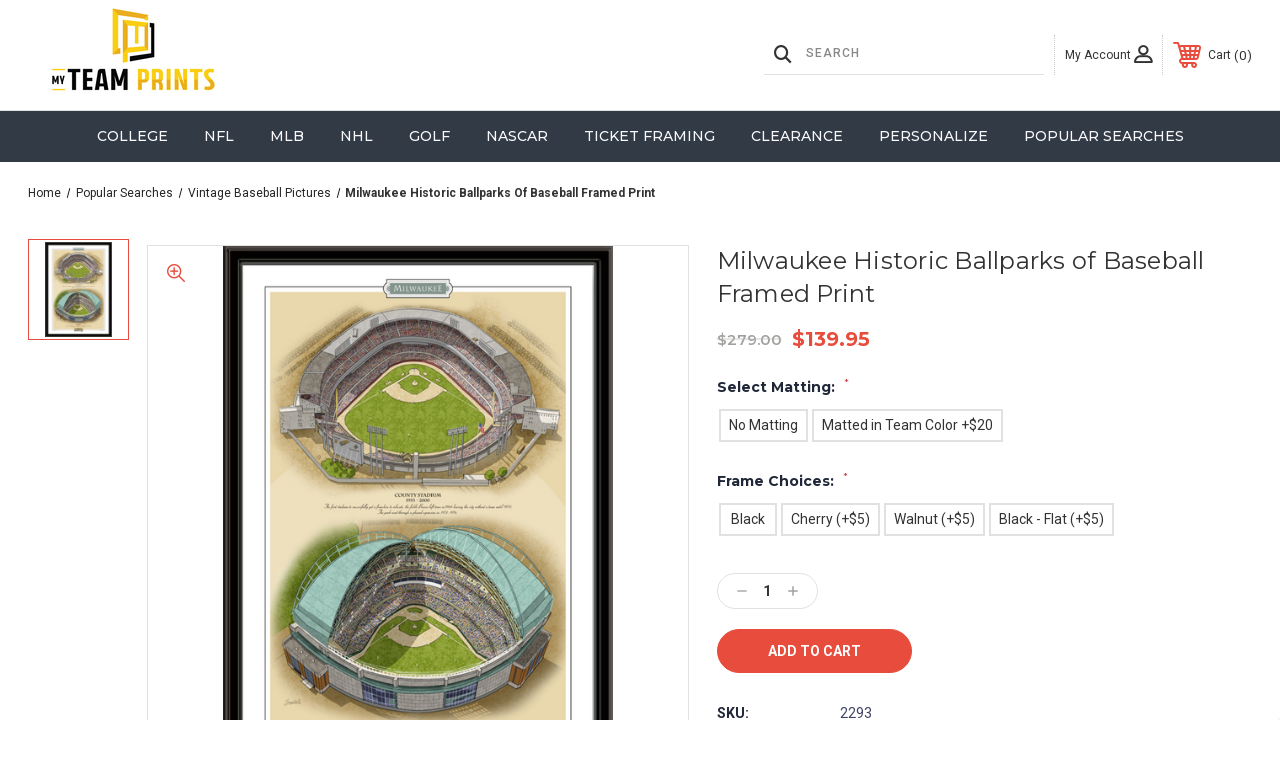

--- FILE ---
content_type: text/html; charset=UTF-8
request_url: https://www.myteamprints.com/milwaukee-historic-ballparks-of-baseball-framed-print/
body_size: 31264
content:




<!DOCTYPE html>
<html class="no-js" lang="en">
    <head>
        <title>Milwaukee Historic Ballparks of Baseball Framed Print</title>
        <link rel="dns-prefetch preconnect" href="https://cdn11.bigcommerce.com/s-v9weso" crossorigin><link rel="dns-prefetch preconnect" href="https://fonts.googleapis.com/" crossorigin><link rel="dns-prefetch preconnect" href="https://fonts.gstatic.com/" crossorigin>
        <meta property="product:price:amount" content="139.95" /><meta property="product:price:currency" content="USD" /><meta property="og:price:standard_amount" content="279" /><meta property="og:url" content="https://www.myteamprints.com/milwaukee-historic-ballparks-of-baseball-framed-print/" /><meta property="og:site_name" content="MyTeamPrints.com" /><meta name="keywords" content="Miller Park, Milwaukee Brewers"><meta name="description" content="Milwaukee Historic Ballparks of Baseball Framed Print"><link rel='canonical' href='https://www.myteamprints.com/milwaukee-historic-ballparks-of-baseball-framed-print/' /><meta name='platform' content='bigcommerce.stencil' /><meta property="og:type" content="product" />
<meta property="og:title" content="Milwaukee Historic Ballparks of Baseball Framed Print" />
<meta property="og:description" content="Milwaukee Historic Ballparks of Baseball Framed Print" />
<meta property="og:image" content="https://cdn11.bigcommerce.com/s-v9weso/products/35062/images/37697/MilwaukeeBoB__95215.1610717164.1100.600.png?c=2" />
<meta property="og:availability" content="instock" />
<meta property="pinterest:richpins" content="enabled" />
        
         
        
        
        <!-- BEGIN Preloading first images -->
        
        	<link rel="preload" href="https://cdn11.bigcommerce.com/s-v9weso/images/stencil/500x659/products/35062/37697/MilwaukeeBoB__95215.1610717164.png?c=2" as="image">
        
        
        
        
        
        <!-- END Preloading first images -->

        <link href="https://cdn11.bigcommerce.com/s-v9weso/product_images/favicon.png" rel="shortcut icon">
        <meta name="viewport" content="width=device-width, initial-scale=1, maximum-scale=1">

        <!-- ICOMOON LINKS START -->
        <style type="text/css">
            @font-face {
                font-family: 'icomoon';
                src:  url('https://cdn11.bigcommerce.com/s-v9weso/stencil/47772c30-ae69-013c-aa29-56eac8569115/e/e0e77af0-ae78-013c-14d2-0a2ccc349b86/fonts/icomoon.eot?pdewnu');
                src:  url('https://cdn11.bigcommerce.com/s-v9weso/stencil/47772c30-ae69-013c-aa29-56eac8569115/e/e0e77af0-ae78-013c-14d2-0a2ccc349b86/fonts/icomoon.eot?pdewnu#iefix') format('embedded-opentype'),
                      url('https://cdn11.bigcommerce.com/s-v9weso/stencil/47772c30-ae69-013c-aa29-56eac8569115/e/e0e77af0-ae78-013c-14d2-0a2ccc349b86/fonts/icomoon.ttf?pdewnu') format('truetype'),
                      url('https://cdn11.bigcommerce.com/s-v9weso/stencil/47772c30-ae69-013c-aa29-56eac8569115/e/e0e77af0-ae78-013c-14d2-0a2ccc349b86/fonts/icomoon.woff?pdewnu') format('woff'),
                      url('https://cdn11.bigcommerce.com/s-v9weso/stencil/47772c30-ae69-013c-aa29-56eac8569115/e/e0e77af0-ae78-013c-14d2-0a2ccc349b86/fonts/icomoon.svg?pdewnu#icomoon') format('svg');
                font-weight: normal;
                font-style: normal;
                font-display: block;
            }
        </style>
        <!-- ICOMOON LINKS END -->

        <script>
            document.documentElement.className = document.documentElement.className.replace('no-js', 'js'); 
        </script>

        <script>
    function browserSupportsAllFeatures() {
        return window.Promise
            && window.fetch
            && window.URL
            && window.URLSearchParams
            && window.WeakMap
            // object-fit support
            && ('objectFit' in document.documentElement.style);
    }

    function loadScript(src) {
        var js = document.createElement('script');
        js.src = src;
        js.onerror = function () {
            console.error('Failed to load polyfill script ' + src);
        };
        document.head.appendChild(js);
    }

    if (!browserSupportsAllFeatures()) {
        loadScript('https://cdn11.bigcommerce.com/s-v9weso/stencil/47772c30-ae69-013c-aa29-56eac8569115/e/e0e77af0-ae78-013c-14d2-0a2ccc349b86/dist/theme-bundle.polyfills.js');
    }
</script>

        <script>
            window.lazySizesConfig = window.lazySizesConfig || {};
            window.lazySizesConfig.loadMode = 1;
        </script>
        <script async src="https://cdn11.bigcommerce.com/s-v9weso/stencil/47772c30-ae69-013c-aa29-56eac8569115/e/e0e77af0-ae78-013c-14d2-0a2ccc349b86/dist/theme-bundle.head_async.js"></script>

        <link href="https://fonts.googleapis.com/css?family=Montserrat:400,400i,500,500i,600,600i,700,700i,900,900i%7CRoboto+Slab:400,100,200,300,500,600,700,800,900%7CRoboto:400,100,200,300,500,600,700,800,900%7CCaveat:400,700&display=swap" rel="stylesheet">
        
        <link data-stencil-stylesheet href="https://cdn11.bigcommerce.com/s-v9weso/stencil/47772c30-ae69-013c-aa29-56eac8569115/e/e0e77af0-ae78-013c-14d2-0a2ccc349b86/css/theme-fba99810-a60b-013e-7f4b-1aea845ca1d0.css" rel="stylesheet">

        <!-- Start Tracking Code for analytics_googleanalytics -->

<script>
    (function(i,s,o,g,r,a,m){i['GoogleAnalyticsObject']=r;i[r]=i[r]||function(){
    (i[r].q=i[r].q||[]).push(arguments)},i[r].l=1*new Date();a=s.createElement(o),
    m=s.getElementsByTagName(o)[0];a.async=1;a.src=g;m.parentNode.insertBefore(a,m)
    })(window,document,'script','//www.google-analytics.com/analytics.js','ga');

    ga('create', 'UA-598824-4', 'www.myteamprints.com');
    ga('send', 'pageview');
    ga('require', 'ecommerce', 'ecommerce.js');

    function trackEcommerce() {
    this._addTrans = addTrans;
    this._addItem = addItems;
    this._trackTrans = trackTrans;
    }
    function addTrans(orderID,store,total,tax,shipping,city,state,country) {
    ga('ecommerce:addTransaction', {
        'id': orderID,
        'affiliation': store,
        'revenue': total,
        'tax': tax,
        'shipping': shipping,
        'city': city,
        'state': state,
        'country': country
    });
    }
    function addItems(orderID,sku,product,variation,price,qty) {
    ga('ecommerce:addItem', {
        'id': orderID,
        'sku': sku,
        'name': product,
        'category': variation,
        'price': price,
        'quantity': qty
    });
    }
    function trackTrans() {
        ga('ecommerce:send');
    }
    var pageTracker = new trackEcommerce();
</script>

<!-- End Tracking Code for analytics_googleanalytics -->

<!-- Start Tracking Code for analytics_googleanalytics4 -->

<script data-cfasync="false" src="https://cdn11.bigcommerce.com/shared/js/google_analytics4_bodl_subscribers-358423becf5d870b8b603a81de597c10f6bc7699.js" integrity="sha256-gtOfJ3Avc1pEE/hx6SKj/96cca7JvfqllWA9FTQJyfI=" crossorigin="anonymous"></script>
<script data-cfasync="false">
  (function () {
    window.dataLayer = window.dataLayer || [];

    function gtag(){
        dataLayer.push(arguments);
    }

    function initGA4(event) {
         function setupGtag() {
            function configureGtag() {
                gtag('js', new Date());
                gtag('set', 'developer_id.dMjk3Nj', true);
                gtag('config', 'G-BL70L8DRLY');
            }

            var script = document.createElement('script');

            script.src = 'https://www.googletagmanager.com/gtag/js?id=G-BL70L8DRLY';
            script.async = true;
            script.onload = configureGtag;

            document.head.appendChild(script);
        }

        setupGtag();

        if (typeof subscribeOnBodlEvents === 'function') {
            subscribeOnBodlEvents('G-BL70L8DRLY', false);
        }

        window.removeEventListener(event.type, initGA4);
    }

    

    var eventName = document.readyState === 'complete' ? 'consentScriptsLoaded' : 'DOMContentLoaded';
    window.addEventListener(eventName, initGA4, false);
  })()
</script>

<!-- End Tracking Code for analytics_googleanalytics4 -->

<!-- Start Tracking Code for analytics_siteverification -->

<meta name="facebook-domain-verification" content="ygv45xo4guyfnf9tm52zj35huc4f4e" />
<meta name="google-site-verification" content="HfP7nRHY-Vr7iNj3A64dZF65fsv_VOh5Y7Pd7kVE12s" />
    <meta name="msvalidate.01" content="614F8850C3C9EEACEE1198CF4B634742" />

<!-- End Tracking Code for analytics_siteverification -->


<script type="text/javascript" src="https://checkout-sdk.bigcommerce.com/v1/loader.js" defer ></script>
<script type="text/javascript">
var BCData = {"product_attributes":{"sku":"2293","upc":null,"mpn":null,"gtin":null,"weight":null,"base":true,"image":null,"price":{"without_tax":{"formatted":"$139.95","value":139.95,"currency":"USD"},"tax_label":"Tax","sale_price_without_tax":{"formatted":"$139.95","value":139.95,"currency":"USD"},"non_sale_price_without_tax":{"formatted":"$279.00","value":279,"currency":"USD"}},"stock":null,"instock":true,"stock_message":null,"purchasable":true,"purchasing_message":null,"call_for_price_message":null}};
</script>
<script>var _d_site = _d_site || '38EFC04397EC25143EBFE918';</script>
<!-- TikTok Pixel Code Start: Initialization Script & Page Event -->
<script>
!function (w, d, t) {
  w.TiktokAnalyticsObject=t;var ttq=w[t]=w[t]||[];ttq.methods=["page","track","identify","instances","debug","on","off","once","ready","alias","group","enableCookie","disableCookie"],ttq.setAndDefer=function(t,e){t[e]=function(){t.push([e].concat(Array.prototype.slice.call(arguments,0)))}};for(var i=0;i<ttq.methods.length;i++)ttq.setAndDefer(ttq,ttq.methods[i]);ttq.instance=function(t){for(var e=ttq._i[t]||[],n=0;n<ttq.methods.length;n++)ttq.setAndDefer(e,ttq.methods[n]);return e},ttq.load=function(e,n){var i="https://analytics.tiktok.com/i18n/pixel/events.js";ttq._i=ttq._i||{},ttq._i[e]=[],ttq._i[e]._u=i,ttq._t=ttq._t||{},ttq._t[e]=+new Date,ttq._o=ttq._o||{},ttq._o[e]=n||{},ttq._partner=ttq._partner||"BigCommerce";var o=document.createElement("script");o.type="text/javascript",o.async=!0,o.src=i+"?sdkid="+e+"&lib="+t;var a=document.getElementsByTagName("script")[0];a.parentNode.insertBefore(o,a)};

  ttq.load('CQ1ER1JC77UEB9QOK810');
  ttq.page();
}(window, document, 'ttq');

if (typeof BODL === 'undefined') {
  // https://developer.bigcommerce.com/theme-objects/breadcrumbs
  
  // https://developer.bigcommerce.com/theme-objects/brand
  
  // https://developer.bigcommerce.com/theme-objects/category
  
  
  // https://developer.bigcommerce.com/theme-objects/product
  
  
  
  
  
  
  
  // https://developer.bigcommerce.com/theme-objects/products
  
  // https://developer.bigcommerce.com/theme-objects/product_results
  
  // https://developer.bigcommerce.com/theme-objects/order
  
  // https://developer.bigcommerce.com/theme-objects/wishlist
  
  // https://developer.bigcommerce.com/theme-objects/wishlist
  
  // https://developer.bigcommerce.com/theme-objects/cart
  // (Fetching selective cart data to prevent additional payment button object html from causing JS parse error)
  
  
  
  // https://developer.bigcommerce.com/theme-objects/customer
  var BODL = JSON.parse("{\"breadcrumbs\":[{\"url\":\"https://www.myteamprints.com/\",\"name\":\"Home\"},{\"url\":\"https://www.myteamprints.com/popular-searches/\",\"name\":\"Popular Searches\"},{\"url\":\"https://www.myteamprints.com/vintage-baseball-pictures/\",\"name\":\"Vintage Baseball Pictures\"},{\"url\":\"https://www.myteamprints.com/milwaukee-historic-ballparks-of-baseball-framed-print/\",\"name\":\"Milwaukee Historic Ballparks of Baseball Framed Print\"}],\"productId\":35062,\"skuId\":\"2293\",\"productTitle\":\"Milwaukee Historic Ballparks of Baseball Framed Print\",\"productCurrencyWithoutTax\":\"USD\",\"productPriceWithoutTax\":139.95,\"products\":[],\"phone\":null,\"email\":null,\"address\":null}");
  
  const countryCodes = new Map([['Australia', 'au'],['New Zealand', 'nz'],['Russia', 'ru'],['Poland', 'pl'],['Czech Republic', 'cz'],['Israel', 'il'],['Romania', 'ro'],['Ukraine', 'ua'],['Japan', 'jp'],['Taiwan', 'tw'],['Ireland', 'ie'],['Austria', 'at'],['Sweden', 'se'],['Netherlands', 'nl'],['Norway', 'no'],['Finland', 'fi'],['Denmark', 'dk'],['Switzerland', 'ch'],['Belgium', 'be'],['Portugal', 'pt'],['Greece', 'gr'],['Germany', 'de'],['United Kingdom', 'gb'],['France', 'fr'],['Spain', 'es'],['Italy', 'it'],['India', 'in'],['South Korea', 'kr'],['Brazil', 'br'],['Mexico', 'mx'],['Argentina', 'ar'],['Chile', 'cl'],['Colombia', 'co'],['Peru', 'pe'],['Saudi Arabia', 'sa'],['Egypt', 'eg'],['United Arab Emirates', 'ae'],['Turkey', 'tr'],['Pakistan', 'pk'],['Morocco', 'ma'],['Iraq', 'iq'],['South Africa', 'za'],['Kuwait', 'kw'],['Oman', 'om'],['Qatar', 'qa'],['Bahrain', 'bh'],['Jordan', 'jo'],['Lebanon', 'lb'],['United States', 'us'],['Canada', 'ca'],['Singapore', 'sg'],['Thailand', 'th'],['Malaysia', 'my'],['Vietnam', 'vn'],['Philippines', 'ph'],['Indonesia', 'id'],['Cambodia', 'kh'],['Belarus', 'by'],['Venezuela', 've']]);
  const stateList = new Map([['Arizona', 'az'],['Alabama', 'al'],['Alaska', 'ak'],['Arkansas', 'ar'],['California', 'ca'],['Colorado', 'co'],['Connecticut', 'ct'],['Delaware', 'de'],['Florida', 'fl'],['Georgia', 'ga'],['Hawaii', 'hi'],['Idaho', 'id'],['Illinois', 'il'],['Indiana', 'in'],['Iowa', 'ia'],['Kansas', 'ks'],['Kentucky', 'ky'],['Louisiana', 'la'],['Maine', 'me'],['Maryland', 'md'],['Massachusetts', 'ma'],['Michigan', 'mi'],['Minnesota', 'mn'],['Mississippi', 'ms'],['Missouri', 'mo'],['Montana', 'mt'],['Nebraska', 'ne'],['Nevada', 'nv'],['New Hampshire', 'nh'],['New Jersey', 'nj'],['New Mexico', 'nm'],['New York', 'ny'],['North Carolina', 'nc'],['North Dakota', 'nd'],['Ohio', 'oh'],['Oklahoma', 'ok'],['Oregon', 'or'],['Pennsylvania', 'pa'],['Rhode Island', 'ri'],['South Carolina', 'sc'],['South Dakota', 'sd'],['Tennessee', 'tn'],['Texas', 'tx'],['Utah', 'ut'],['Vermont', 'vt'],['Virginia', 'va'],['Washington', 'wa'],['West Virginia', 'wv'],['Wisconsin', 'wi'],['Wyoming', 'wy']]);

  if (BODL.categoryName) {
    BODL.category = {
      name: BODL.categoryName,
      products: BODL.categoryProducts,
    }
  }

  if (BODL.productTitle) {
    BODL.product = {
      id: BODL.productId,
      title: BODL.productTitle,
      price: {
        without_tax: {
          currency: BODL.productCurrency,
          value: BODL.productPrice,
        },
      },
    }
  }
}

BODL.getCartItemContentId = (item) => {
  switch(item.type) {
    case 'GiftCertificate':
      return item.type;
      break;
    default:
      return item.product_id;
  }
}

BODL.getQueryParamValue = function (name) {
  var cleanName = name.replace(/[\[]/, '\[').replace(/[\]]/, '\]');
  var regex = new RegExp('[\?&]' + cleanName + '=([^&#]*)');
  var results = regex.exec(window.location.search);
  return results === null ? '' : decodeURIComponent(results[1].replace(/\+/g, ' '));
}

// Advanced Matching
  var phoneNumber = ''
  var email = ''
  var firstName = ''
  var lastName = ''
  var city = ''
  var state = ''
  var country = ''
  var zip = ''
  if (BODL.phone) {
    var phoneNumber = BODL.phone;
    if (BODL.phone.indexOf('+') === -1) {
   // No country code, so default to US code
        phoneNumber = `+1${phoneNumber}`;  
    }
  }

  if (BODL.email) {
    var email = BODL.email
  }
  
  if (BODL.address) {
    if (BODL.address.first_name) {
        firstName = (BODL.address.first_name).toLowerCase()
    }
    
    if (BODL.address.last_name) {
        lastName = (BODL.address.last_name).toLowerCase()
    }
    
    if (BODL.address.city) {
        city = BODL.address.city.replace(/\s+/g, '').toLowerCase();
    }
    
    rg = BODL.address.state;
    if (typeof rg !== 'undefined' && stateList.has(rg)) {
        state = stateList.get(rg);
    }
    
    cn = BODL.address.country
    if (typeof cn !== 'undefined' && countryCodes.has(cn)) {
        country = countryCodes.get(cn)
    }
    
    if (BODL.address.zip) {
        zip = BODL.address.zip
    }
  }
  
  ttq.instance('CQ1ER1JC77UEB9QOK810').identify({
    email: email,
    phone_number: phoneNumber,
    first_name: firstName,
    last_name: lastName,
    city: city,
    state: state,
    country: country,
    zip_code: zip})
</script>
<!-- TikTok Pixel Code End: Initialization Script & Page Event -->

<!-- TikTok Pixel Code Start: View Product Content -->
<script>
if (BODL.product) {
  const countryCodes = new Map([['Australia', 'au'],['New Zealand', 'nz'],['Russia', 'ru'],['Poland', 'pl'],['Czech Republic', 'cz'],['Israel', 'il'],['Romania', 'ro'],['Ukraine', 'ua'],['Japan', 'jp'],['Taiwan', 'tw'],['Ireland', 'ie'],['Austria', 'at'],['Sweden', 'se'],['Netherlands', 'nl'],['Norway', 'no'],['Finland', 'fi'],['Denmark', 'dk'],['Switzerland', 'ch'],['Belgium', 'be'],['Portugal', 'pt'],['Greece', 'gr'],['Germany', 'de'],['United Kingdom', 'gb'],['France', 'fr'],['Spain', 'es'],['Italy', 'it'],['India', 'in'],['South Korea', 'kr'],['Brazil', 'br'],['Mexico', 'mx'],['Argentina', 'ar'],['Chile', 'cl'],['Colombia', 'co'],['Peru', 'pe'],['Saudi Arabia', 'sa'],['Egypt', 'eg'],['United Arab Emirates', 'ae'],['Turkey', 'tr'],['Pakistan', 'pk'],['Morocco', 'ma'],['Iraq', 'iq'],['South Africa', 'za'],['Kuwait', 'kw'],['Oman', 'om'],['Qatar', 'qa'],['Bahrain', 'bh'],['Jordan', 'jo'],['Lebanon', 'lb'],['United States', 'us'],['Canada', 'ca'],['Singapore', 'sg'],['Thailand', 'th'],['Malaysia', 'my'],['Vietnam', 'vn'],['Philippines', 'ph'],['Indonesia', 'id'],['Cambodia', 'kh'],['Belarus', 'by'],['Venezuela', 've']]);
  const stateList = new Map([['Arizona', 'az'],['Alabama', 'al'],['Alaska', 'ak'],['Arkansas', 'ar'],['California', 'ca'],['Colorado', 'co'],['Connecticut', 'ct'],['Delaware', 'de'],['Florida', 'fl'],['Georgia', 'ga'],['Hawaii', 'hi'],['Idaho', 'id'],['Illinois', 'il'],['Indiana', 'in'],['Iowa', 'ia'],['Kansas', 'ks'],['Kentucky', 'ky'],['Louisiana', 'la'],['Maine', 'me'],['Maryland', 'md'],['Massachusetts', 'ma'],['Michigan', 'mi'],['Minnesota', 'mn'],['Mississippi', 'ms'],['Missouri', 'mo'],['Montana', 'mt'],['Nebraska', 'ne'],['Nevada', 'nv'],['New Hampshire', 'nh'],['New Jersey', 'nj'],['New Mexico', 'nm'],['New York', 'ny'],['North Carolina', 'nc'],['North Dakota', 'nd'],['Ohio', 'oh'],['Oklahoma', 'ok'],['Oregon', 'or'],['Pennsylvania', 'pa'],['Rhode Island', 'ri'],['South Carolina', 'sc'],['South Dakota', 'sd'],['Tennessee', 'tn'],['Texas', 'tx'],['Utah', 'ut'],['Vermont', 'vt'],['Virginia', 'va'],['Washington', 'wa'],['West Virginia', 'wv'],['Wisconsin', 'wi'],['Wyoming', 'wy']]);

  // Advanced Matching
  var phoneNumber = ''
  var email = ''
  var firstName = ''
  var lastName = ''
  var city = ''
  var state = ''
  var country = ''
  var zip = ''
  if (BODL.phone) {
    var phoneNumber = BODL.phone;
    if (BODL.phone.indexOf('+') === -1) {
   // No country code, so default to US code
        phoneNumber = `+1${phoneNumber}`;  
    }
  }
  
  if (BODL.email) {
    var email = BODL.email
  }
  
  if (BODL.address) {
    if (BODL.address.first_name) {
        firstName = (BODL.address.first_name).toLowerCase()
    }
    
    if (BODL.address.last_name) {
        lastName = (BODL.address.last_name).toLowerCase()
    }
    
    if (BODL.address.city) {
        city = BODL.address.city.replace(/\s+/g, '').toLowerCase();
    }
    
    rg = BODL.address.state;
    if (typeof rg !== 'undefined' && stateList.has(rg)) {
        state = stateList.get(rg);
    }
    
    cn = BODL.address.country
    if (typeof cn !== 'undefined' && countryCodes.has(cn)) {
        country = countryCodes.get(cn)
    }
    
    if (BODL.address.zip) {
        zip = BODL.address.zip
    }
  }
  
  ttq.instance('CQ1ER1JC77UEB9QOK810').identify({
    email: email,
    phone_number: phoneNumber,
    first_name: firstName,
    last_name: lastName,
    city: city,
    state: state,
    country: country,
    zip_code: zip})
    
  var productPrice = 0
  var productCurrency = ""
  if (BODL.productCurrencyWithoutTax && BODL.productCurrencyWithoutTax !== "") {
    productPrice = BODL.productPriceWithoutTax
    productCurrency = BODL.productCurrencyWithoutTax
  }
  if (BODL.productCurrencyWithTax && BODL.productCurrencyWithTax !== "") {
    productPrice = BODL.productPriceWithTax
    productCurrency = BODL.productCurrencyWithTax
  }
  //default contentId to productId if sku_id is not found on product 
  var contentID = BODL.productId
  if (BODL.skuId && BODL.skuId !== "") {
    contentID = BODL.skuId
  }
  ttq.instance('CQ1ER1JC77UEB9QOK810').track('ViewContent', {
    content_id: contentID,
    content_category: BODL.breadcrumbs[1] ? BODL.breadcrumbs[1].name : '',
    content_name: BODL.product.title,
    content_type: "product_group",
    currency: productCurrency,
    price: productPrice,
    value: productPrice,
  });
}
</script>
<!-- TikTok Pixel Code End: View Product Content -->

<!-- TikTok Pixel Code Start: View Category Content -->
<script>
if (BODL.category) {
  const countryCodes = new Map([['Australia', 'au'],['New Zealand', 'nz'],['Russia', 'ru'],['Poland', 'pl'],['Czech Republic', 'cz'],['Israel', 'il'],['Romania', 'ro'],['Ukraine', 'ua'],['Japan', 'jp'],['Taiwan', 'tw'],['Ireland', 'ie'],['Austria', 'at'],['Sweden', 'se'],['Netherlands', 'nl'],['Norway', 'no'],['Finland', 'fi'],['Denmark', 'dk'],['Switzerland', 'ch'],['Belgium', 'be'],['Portugal', 'pt'],['Greece', 'gr'],['Germany', 'de'],['United Kingdom', 'gb'],['France', 'fr'],['Spain', 'es'],['Italy', 'it'],['India', 'in'],['South Korea', 'kr'],['Brazil', 'br'],['Mexico', 'mx'],['Argentina', 'ar'],['Chile', 'cl'],['Colombia', 'co'],['Peru', 'pe'],['Saudi Arabia', 'sa'],['Egypt', 'eg'],['United Arab Emirates', 'ae'],['Turkey', 'tr'],['Pakistan', 'pk'],['Morocco', 'ma'],['Iraq', 'iq'],['South Africa', 'za'],['Kuwait', 'kw'],['Oman', 'om'],['Qatar', 'qa'],['Bahrain', 'bh'],['Jordan', 'jo'],['Lebanon', 'lb'],['United States', 'us'],['Canada', 'ca'],['Singapore', 'sg'],['Thailand', 'th'],['Malaysia', 'my'],['Vietnam', 'vn'],['Philippines', 'ph'],['Indonesia', 'id'],['Cambodia', 'kh'],['Belarus', 'by'],['Venezuela', 've']]);
  const stateList = new Map([['Arizona', 'az'],['Alabama', 'al'],['Alaska', 'ak'],['Arkansas', 'ar'],['California', 'ca'],['Colorado', 'co'],['Connecticut', 'ct'],['Delaware', 'de'],['Florida', 'fl'],['Georgia', 'ga'],['Hawaii', 'hi'],['Idaho', 'id'],['Illinois', 'il'],['Indiana', 'in'],['Iowa', 'ia'],['Kansas', 'ks'],['Kentucky', 'ky'],['Louisiana', 'la'],['Maine', 'me'],['Maryland', 'md'],['Massachusetts', 'ma'],['Michigan', 'mi'],['Minnesota', 'mn'],['Mississippi', 'ms'],['Missouri', 'mo'],['Montana', 'mt'],['Nebraska', 'ne'],['Nevada', 'nv'],['New Hampshire', 'nh'],['New Jersey', 'nj'],['New Mexico', 'nm'],['New York', 'ny'],['North Carolina', 'nc'],['North Dakota', 'nd'],['Ohio', 'oh'],['Oklahoma', 'ok'],['Oregon', 'or'],['Pennsylvania', 'pa'],['Rhode Island', 'ri'],['South Carolina', 'sc'],['South Dakota', 'sd'],['Tennessee', 'tn'],['Texas', 'tx'],['Utah', 'ut'],['Vermont', 'vt'],['Virginia', 'va'],['Washington', 'wa'],['West Virginia', 'wv'],['Wisconsin', 'wi'],['Wyoming', 'wy']]);
  
  // Advanced Matching
  var phoneNumber = ''
  var email = ''
  var firstName = ''
  var lastName = ''
  var city = ''
  var state = ''
  var country = ''
  var zip = ''
  if (BODL.phone) {
    var phoneNumber = BODL.phone;
    if (BODL.phone.indexOf('+') === -1) {
    // No country code, so default to US code
        phoneNumber = `+1${phoneNumber}`;  
    }
  }
    
  if (BODL.email) {
    var email = BODL.email
  }
  
  if (BODL.address) {
    if (BODL.address.first_name) {
        firstName = (BODL.address.first_name).toLowerCase()
    }
    
    if (BODL.address.last_name) {
        lastName = (BODL.address.last_name).toLowerCase()
    }
    
    if (BODL.address.city) {
        city = BODL.address.city.replace(/\s+/g, '').toLowerCase();
    }
    
    rg = BODL.address.state;
    if (typeof rg !== 'undefined' && stateList.has(rg)) {
        state = stateList.get(rg);
    }
    
    cn = BODL.address.country
    if (typeof cn !== 'undefined' && countryCodes.has(cn)) {
        country = countryCodes.get(cn)
    }
    
    if (BODL.address.zip) {
        zip = BODL.address.zip
    }
  }
  
  ttq.instance('CQ1ER1JC77UEB9QOK810').identify({
    email: email,
    phone_number: phoneNumber,
    first_name: firstName,
    last_name: lastName,
    city: city,
    state: state,
    country: country,
    zip_code: zip})
    
  ttq.instance('CQ1ER1JC77UEB9QOK810').track('ViewContent', {
    contents: BODL.category.products.map((p) => ({
      content_id: p.id,
      content_category: BODL.category.name,
      content_name: p.name,
      content_type: "product_group"
    }))
  });
}
</script>
<!-- TikTok Pixel Code End: View Category Content -->

<!-- TikTok Pixel Code Start: Add to Wishlist -->
<script>
// This only sends one wishlist product: the one that was just added based on the 'added_product_id' param in the url
if (BODL.wishlist) {
  var productPrice = 0
  var productCurrency = ""
  if (BODL.productCurrencyWithoutTax && BODL.productCurrencyWithoutTax !== "") {
    productPrice = BODL.productPriceWithoutTax
    productCurrency = BODL.productCurrencyWithoutTax
  }
  if (BODL.productCurrencyWithTax && BODL.productCurrencyWithTax !== "") {
    productPrice = BODL.productPriceWithTax
    productCurrency = BODL.productCurrencyWithTax
  }

  var addedWishlistItem = BODL.wishlist.items.filter((i) => i.product_id === parseInt(BODL.getQueryParamValue('added_product_id'))).map((p) => ({
    var contentId = p.product_id
    if (p.sku && p.sku !== "") {
        contentId = p.sku
    }
    content_id: contentId,
    // Commenting out as category data doesn't exist on wishlist items
    // content_category: p.does_not_exist, 
    content_name: p.name,
    content_type: "product_group",
    currency: productCurrency,
    price: productPrice,
    value: productPrice,
  }));
  
  const countryCodes = new Map([['Australia', 'au'],['New Zealand', 'nz'],['Russia', 'ru'],['Poland', 'pl'],['Czech Republic', 'cz'],['Israel', 'il'],['Romania', 'ro'],['Ukraine', 'ua'],['Japan', 'jp'],['Taiwan', 'tw'],['Ireland', 'ie'],['Austria', 'at'],['Sweden', 'se'],['Netherlands', 'nl'],['Norway', 'no'],['Finland', 'fi'],['Denmark', 'dk'],['Switzerland', 'ch'],['Belgium', 'be'],['Portugal', 'pt'],['Greece', 'gr'],['Germany', 'de'],['United Kingdom', 'gb'],['France', 'fr'],['Spain', 'es'],['Italy', 'it'],['India', 'in'],['South Korea', 'kr'],['Brazil', 'br'],['Mexico', 'mx'],['Argentina', 'ar'],['Chile', 'cl'],['Colombia', 'co'],['Peru', 'pe'],['Saudi Arabia', 'sa'],['Egypt', 'eg'],['United Arab Emirates', 'ae'],['Turkey', 'tr'],['Pakistan', 'pk'],['Morocco', 'ma'],['Iraq', 'iq'],['South Africa', 'za'],['Kuwait', 'kw'],['Oman', 'om'],['Qatar', 'qa'],['Bahrain', 'bh'],['Jordan', 'jo'],['Lebanon', 'lb'],['United States', 'us'],['Canada', 'ca'],['Singapore', 'sg'],['Thailand', 'th'],['Malaysia', 'my'],['Vietnam', 'vn'],['Philippines', 'ph'],['Indonesia', 'id'],['Cambodia', 'kh'],['Belarus', 'by'],['Venezuela', 've']]);
  const stateList = new Map([['Arizona', 'az'],['Alabama', 'al'],['Alaska', 'ak'],['Arkansas', 'ar'],['California', 'ca'],['Colorado', 'co'],['Connecticut', 'ct'],['Delaware', 'de'],['Florida', 'fl'],['Georgia', 'ga'],['Hawaii', 'hi'],['Idaho', 'id'],['Illinois', 'il'],['Indiana', 'in'],['Iowa', 'ia'],['Kansas', 'ks'],['Kentucky', 'ky'],['Louisiana', 'la'],['Maine', 'me'],['Maryland', 'md'],['Massachusetts', 'ma'],['Michigan', 'mi'],['Minnesota', 'mn'],['Mississippi', 'ms'],['Missouri', 'mo'],['Montana', 'mt'],['Nebraska', 'ne'],['Nevada', 'nv'],['New Hampshire', 'nh'],['New Jersey', 'nj'],['New Mexico', 'nm'],['New York', 'ny'],['North Carolina', 'nc'],['North Dakota', 'nd'],['Ohio', 'oh'],['Oklahoma', 'ok'],['Oregon', 'or'],['Pennsylvania', 'pa'],['Rhode Island', 'ri'],['South Carolina', 'sc'],['South Dakota', 'sd'],['Tennessee', 'tn'],['Texas', 'tx'],['Utah', 'ut'],['Vermont', 'vt'],['Virginia', 'va'],['Washington', 'wa'],['West Virginia', 'wv'],['Wisconsin', 'wi'],['Wyoming', 'wy']]);
  
  // Advanced Matching
  var phoneNumber = ''
  var email = ''
  var firstName = ''
  var lastName = ''
  var city = ''
  var state = ''
  var country = ''
  var zip = ''
  if (BODL.phone) {
    var phoneNumber = BODL.phone;
    if (BODL.phone.indexOf('+') === -1) {
   // No country code, so default to US code
        phoneNumber = `+1${phoneNumber}`;  
    }
  }

  if (BODL.email) {
    var email = BODL.email
  }
  
  if (BODL.address) {
    if (BODL.address.first_name) {
        firstName = (BODL.address.first_name).toLowerCase()
    }
    
    if (BODL.address.last_name) {
        lastName = (BODL.address.last_name).toLowerCase()
    }
    
    if (BODL.address.city) {
        city = BODL.address.city.replace(/\s+/g, '').toLowerCase();
    }
    
    rg = BODL.address.state;
    if (typeof rg !== 'undefined' && stateList.has(rg)) {
        state = stateList.get(rg);
    }
    
    cn = BODL.address.country
    if (typeof cn !== 'undefined' && countryCodes.has(cn)) {
        country = countryCodes.get(cn)
    }
    
    if (BODL.address.zip) {
        zip = BODL.address.zip
    }
  }
  
  ttq.instance('CQ1ER1JC77UEB9QOK810').identify({
    email: email,
    phone_number: phoneNumber,
    first_name: firstName,
    last_name: lastName,
    city: city,
    state: state,
    country: country,
    zip_code: zip})
  
  ttq.instance('CQ1ER1JC77UEB9QOK810').track('AddToWishlist', addedWishlistItem[0]);
}
</script>
<!-- TikTok Pixel Code End: Add to Wishlist -->

<!-- TikTok Pixel Code Start: Subscribe to Newsletter -->
<script>
if (window.location.pathname.indexOf('/subscribe.php') === 0 && BODL.getQueryParamValue('result') === 'success') {
  const countryCodes = new Map([['Australia', 'au'],['New Zealand', 'nz'],['Russia', 'ru'],['Poland', 'pl'],['Czech Republic', 'cz'],['Israel', 'il'],['Romania', 'ro'],['Ukraine', 'ua'],['Japan', 'jp'],['Taiwan', 'tw'],['Ireland', 'ie'],['Austria', 'at'],['Sweden', 'se'],['Netherlands', 'nl'],['Norway', 'no'],['Finland', 'fi'],['Denmark', 'dk'],['Switzerland', 'ch'],['Belgium', 'be'],['Portugal', 'pt'],['Greece', 'gr'],['Germany', 'de'],['United Kingdom', 'gb'],['France', 'fr'],['Spain', 'es'],['Italy', 'it'],['India', 'in'],['South Korea', 'kr'],['Brazil', 'br'],['Mexico', 'mx'],['Argentina', 'ar'],['Chile', 'cl'],['Colombia', 'co'],['Peru', 'pe'],['Saudi Arabia', 'sa'],['Egypt', 'eg'],['United Arab Emirates', 'ae'],['Turkey', 'tr'],['Pakistan', 'pk'],['Morocco', 'ma'],['Iraq', 'iq'],['South Africa', 'za'],['Kuwait', 'kw'],['Oman', 'om'],['Qatar', 'qa'],['Bahrain', 'bh'],['Jordan', 'jo'],['Lebanon', 'lb'],['United States', 'us'],['Canada', 'ca'],['Singapore', 'sg'],['Thailand', 'th'],['Malaysia', 'my'],['Vietnam', 'vn'],['Philippines', 'ph'],['Indonesia', 'id'],['Cambodia', 'kh'],['Belarus', 'by'],['Venezuela', 've']]);
  const stateList = new Map([['Arizona', 'az'],['Alabama', 'al'],['Alaska', 'ak'],['Arkansas', 'ar'],['California', 'ca'],['Colorado', 'co'],['Connecticut', 'ct'],['Delaware', 'de'],['Florida', 'fl'],['Georgia', 'ga'],['Hawaii', 'hi'],['Idaho', 'id'],['Illinois', 'il'],['Indiana', 'in'],['Iowa', 'ia'],['Kansas', 'ks'],['Kentucky', 'ky'],['Louisiana', 'la'],['Maine', 'me'],['Maryland', 'md'],['Massachusetts', 'ma'],['Michigan', 'mi'],['Minnesota', 'mn'],['Mississippi', 'ms'],['Missouri', 'mo'],['Montana', 'mt'],['Nebraska', 'ne'],['Nevada', 'nv'],['New Hampshire', 'nh'],['New Jersey', 'nj'],['New Mexico', 'nm'],['New York', 'ny'],['North Carolina', 'nc'],['North Dakota', 'nd'],['Ohio', 'oh'],['Oklahoma', 'ok'],['Oregon', 'or'],['Pennsylvania', 'pa'],['Rhode Island', 'ri'],['South Carolina', 'sc'],['South Dakota', 'sd'],['Tennessee', 'tn'],['Texas', 'tx'],['Utah', 'ut'],['Vermont', 'vt'],['Virginia', 'va'],['Washington', 'wa'],['West Virginia', 'wv'],['Wisconsin', 'wi'],['Wyoming', 'wy']]);
  
  // Advanced Matching
  var phoneNumber = ''
  var email = ''
  var firstName = ''
  var lastName = ''
  var city = ''
  var state = ''
  var country = ''
  var zip = ''
  if (BODL.phone) {
    var phoneNumber = BODL.phone;
    if (BODL.phone.indexOf('+') === -1) {
   // No country code, so default to US code
        phoneNumber = `+1${phoneNumber}`;  
    }
  }

  if (BODL.email) {
    var email = BODL.email
  }
  
  if (BODL.address) {
    if (BODL.address.first_name) {
        firstName = (BODL.address.first_name).toLowerCase()
    }
    
    if (BODL.address.last_name) {
        lastName = (BODL.address.last_name).toLowerCase()
    }
    
    if (BODL.address.city) {
        city = BODL.address.city.replace(/\s+/g, '').toLowerCase();
    }
    
    rg = BODL.address.state;
    if (typeof rg !== 'undefined' && stateList.has(rg)) {
        state = stateList.get(rg);
    }
    
    cn = BODL.address.country
    if (typeof cn !== 'undefined' && countryCodes.has(cn)) {
        country = countryCodes.get(cn)
    }
    
    if (BODL.address.zip) {
        zip = BODL.address.zip
    }
  }
  
  ttq.instance('CQ1ER1JC77UEB9QOK810').identify({
    email: email,
    phone_number: phoneNumber,
    first_name: firstName,
    last_name: lastName,
    city: city,
    state: state,
    country: country,
    zip_code: zip})

  ttq.instance('CQ1ER1JC77UEB9QOK810').track('Subscribe');
}
</script>
<!-- TikTok Pixel Code End: Subscribe to Newsletter -->

<!-- TikTok Pixel Code Start: Search -->
<script>
if (BODL.search) {
  const countryCodes = new Map([['Australia', 'au'],['New Zealand', 'nz'],['Russia', 'ru'],['Poland', 'pl'],['Czech Republic', 'cz'],['Israel', 'il'],['Romania', 'ro'],['Ukraine', 'ua'],['Japan', 'jp'],['Taiwan', 'tw'],['Ireland', 'ie'],['Austria', 'at'],['Sweden', 'se'],['Netherlands', 'nl'],['Norway', 'no'],['Finland', 'fi'],['Denmark', 'dk'],['Switzerland', 'ch'],['Belgium', 'be'],['Portugal', 'pt'],['Greece', 'gr'],['Germany', 'de'],['United Kingdom', 'gb'],['France', 'fr'],['Spain', 'es'],['Italy', 'it'],['India', 'in'],['South Korea', 'kr'],['Brazil', 'br'],['Mexico', 'mx'],['Argentina', 'ar'],['Chile', 'cl'],['Colombia', 'co'],['Peru', 'pe'],['Saudi Arabia', 'sa'],['Egypt', 'eg'],['United Arab Emirates', 'ae'],['Turkey', 'tr'],['Pakistan', 'pk'],['Morocco', 'ma'],['Iraq', 'iq'],['South Africa', 'za'],['Kuwait', 'kw'],['Oman', 'om'],['Qatar', 'qa'],['Bahrain', 'bh'],['Jordan', 'jo'],['Lebanon', 'lb'],['United States', 'us'],['Canada', 'ca'],['Singapore', 'sg'],['Thailand', 'th'],['Malaysia', 'my'],['Vietnam', 'vn'],['Philippines', 'ph'],['Indonesia', 'id'],['Cambodia', 'kh'],['Belarus', 'by'],['Venezuela', 've']]);
  const stateList = new Map([['Arizona', 'az'],['Alabama', 'al'],['Alaska', 'ak'],['Arkansas', 'ar'],['California', 'ca'],['Colorado', 'co'],['Connecticut', 'ct'],['Delaware', 'de'],['Florida', 'fl'],['Georgia', 'ga'],['Hawaii', 'hi'],['Idaho', 'id'],['Illinois', 'il'],['Indiana', 'in'],['Iowa', 'ia'],['Kansas', 'ks'],['Kentucky', 'ky'],['Louisiana', 'la'],['Maine', 'me'],['Maryland', 'md'],['Massachusetts', 'ma'],['Michigan', 'mi'],['Minnesota', 'mn'],['Mississippi', 'ms'],['Missouri', 'mo'],['Montana', 'mt'],['Nebraska', 'ne'],['Nevada', 'nv'],['New Hampshire', 'nh'],['New Jersey', 'nj'],['New Mexico', 'nm'],['New York', 'ny'],['North Carolina', 'nc'],['North Dakota', 'nd'],['Ohio', 'oh'],['Oklahoma', 'ok'],['Oregon', 'or'],['Pennsylvania', 'pa'],['Rhode Island', 'ri'],['South Carolina', 'sc'],['South Dakota', 'sd'],['Tennessee', 'tn'],['Texas', 'tx'],['Utah', 'ut'],['Vermont', 'vt'],['Virginia', 'va'],['Washington', 'wa'],['West Virginia', 'wv'],['Wisconsin', 'wi'],['Wyoming', 'wy']]);
  
  // Advanced Matching
  var phoneNumber = ''
  var email = ''
  var firstName = ''
  var lastName = ''
  var city = ''
  var state = ''
  var country = ''
  var zip = ''
  if (BODL.phone) {
    var phoneNumber = BODL.phone;
    if (BODL.phone.indexOf('+') === -1) {
   // No country code, so default to US code
        phoneNumber = `+1${phoneNumber}`;  
    }
  }

  if (BODL.email) {
    var email = BODL.email
  }
  
  if (BODL.address) {
    if (BODL.address.first_name) {
        firstName = (BODL.address.first_name).toLowerCase()
    }
    
    if (BODL.address.last_name) {
        lastName = (BODL.address.last_name).toLowerCase()
    }
    
    if (BODL.address.city) {
        city = BODL.address.city.replace(/\s+/g, '').toLowerCase();
    }
    
    rg = BODL.address.state;
    if (typeof rg !== 'undefined' && stateList.has(rg)) {
        state = stateList.get(rg);
    }
    
    cn = BODL.address.country
    if (typeof cn !== 'undefined' && countryCodes.has(cn)) {
        country = countryCodes.get(cn)
    }
    
    if (BODL.address.zip) {
        zip = BODL.address.zip
    }
  }
  
  ttq.instance('CQ1ER1JC77UEB9QOK810').identify({
    email: email,
    phone_number: phoneNumber,
    first_name: firstName,
    last_name: lastName,
    city: city,
    state: state,
    country: country,
    zip_code: zip})
    
  var productPrice = 0
  var productCurrency = ""
  if (BODL.productCurrencyWithoutTax && BODL.productCurrencyWithoutTax !== "") {
    productPrice = BODL.productPriceWithoutTax
    productCurrency = BODL.productCurrencyWithoutTax
  }
  if (BODL.productCurrencyWithTax && BODL.productCurrencyWithTax !== "") {
    productPrice = BODL.productPriceWithTax
    productCurrency = BODL.productCurrencyWithTax
  }

  ttq.instance('CQ1ER1JC77UEB9QOK810').track('Search', {
    query: BODL.getQueryParamValue('search_query'),
    contents: BODL.search.products.map((p) => ({
      var contentId = p.id
      if (p.sku && p.sku !== "") {
        contentId = p.sku
      }
      content_id: contentId,
      // Products can be in multiple categories.
      // Commenting out as this might distort category reports if only the first one is used.
      // content_category: p.category[0], 
      content_name: p.name,
      content_type: "product_group",
      currency: productCurrency,
      price: productPrice,
      value: productPrice,
    }))
  });
}
</script>
<!-- TikTok Pixel Code End: Search -->

<!-- TikTok Pixel Code Start: Registration -->
<script>
if (window.location.pathname.indexOf('/login.php') === 0 && BODL.getQueryParamValue('action') === 'account_created') {
  const countryCodes = new Map([['Australia', 'au'],['New Zealand', 'nz'],['Russia', 'ru'],['Poland', 'pl'],['Czech Republic', 'cz'],['Israel', 'il'],['Romania', 'ro'],['Ukraine', 'ua'],['Japan', 'jp'],['Taiwan', 'tw'],['Ireland', 'ie'],['Austria', 'at'],['Sweden', 'se'],['Netherlands', 'nl'],['Norway', 'no'],['Finland', 'fi'],['Denmark', 'dk'],['Switzerland', 'ch'],['Belgium', 'be'],['Portugal', 'pt'],['Greece', 'gr'],['Germany', 'de'],['United Kingdom', 'gb'],['France', 'fr'],['Spain', 'es'],['Italy', 'it'],['India', 'in'],['South Korea', 'kr'],['Brazil', 'br'],['Mexico', 'mx'],['Argentina', 'ar'],['Chile', 'cl'],['Colombia', 'co'],['Peru', 'pe'],['Saudi Arabia', 'sa'],['Egypt', 'eg'],['United Arab Emirates', 'ae'],['Turkey', 'tr'],['Pakistan', 'pk'],['Morocco', 'ma'],['Iraq', 'iq'],['South Africa', 'za'],['Kuwait', 'kw'],['Oman', 'om'],['Qatar', 'qa'],['Bahrain', 'bh'],['Jordan', 'jo'],['Lebanon', 'lb'],['United States', 'us'],['Canada', 'ca'],['Singapore', 'sg'],['Thailand', 'th'],['Malaysia', 'my'],['Vietnam', 'vn'],['Philippines', 'ph'],['Indonesia', 'id'],['Cambodia', 'kh'],['Belarus', 'by'],['Venezuela', 've']]);
  const stateList = new Map([['Arizona', 'az'],['Alabama', 'al'],['Alaska', 'ak'],['Arkansas', 'ar'],['California', 'ca'],['Colorado', 'co'],['Connecticut', 'ct'],['Delaware', 'de'],['Florida', 'fl'],['Georgia', 'ga'],['Hawaii', 'hi'],['Idaho', 'id'],['Illinois', 'il'],['Indiana', 'in'],['Iowa', 'ia'],['Kansas', 'ks'],['Kentucky', 'ky'],['Louisiana', 'la'],['Maine', 'me'],['Maryland', 'md'],['Massachusetts', 'ma'],['Michigan', 'mi'],['Minnesota', 'mn'],['Mississippi', 'ms'],['Missouri', 'mo'],['Montana', 'mt'],['Nebraska', 'ne'],['Nevada', 'nv'],['New Hampshire', 'nh'],['New Jersey', 'nj'],['New Mexico', 'nm'],['New York', 'ny'],['North Carolina', 'nc'],['North Dakota', 'nd'],['Ohio', 'oh'],['Oklahoma', 'ok'],['Oregon', 'or'],['Pennsylvania', 'pa'],['Rhode Island', 'ri'],['South Carolina', 'sc'],['South Dakota', 'sd'],['Tennessee', 'tn'],['Texas', 'tx'],['Utah', 'ut'],['Vermont', 'vt'],['Virginia', 'va'],['Washington', 'wa'],['West Virginia', 'wv'],['Wisconsin', 'wi'],['Wyoming', 'wy']]);
  
  // Advanced Matching
  var phoneNumber = ''
  var email = ''
  var firstName = ''
  var lastName = ''
  var city = ''
  var state = ''
  var country = ''
  var zip = ''
  if (BODL.phone) {
    var phoneNumber = BODL.phone;
    if (BODL.phone.indexOf('+') === -1) {
   // No country code, so default to US code
        phoneNumber = `+1${phoneNumber}`;  
    }
  }

  if (BODL.email) {
    var email = BODL.email
  }
  
  if (BODL.address) {
    if (BODL.address.first_name) {
        firstName = (BODL.address.first_name).toLowerCase()
    }
    
    if (BODL.address.last_name) {
        lastName = (BODL.address.last_name).toLowerCase()
    }
    
    if (BODL.address.city) {
        city = BODL.address.city.replace(/\s+/g, '').toLowerCase();
    }
    
    rg = BODL.address.state;
    if (typeof rg !== 'undefined' && stateList.has(rg)) {
        state = stateList.get(rg);
    }
    
    cn = BODL.address.country
    if (typeof cn !== 'undefined' && countryCodes.has(cn)) {
        country = countryCodes.get(cn)
    }
    
    if (BODL.address.zip) {
        zip = BODL.address.zip
    }
  }
  
  ttq.instance('CQ1ER1JC77UEB9QOK810').identify({
    email: email,
    phone_number: phoneNumber,
    first_name: firstName,
    last_name: lastName,
    city: city,
    state: state,
    country: country,
    zip_code: zip})
  
  ttq.instance('CQ1ER1JC77UEB9QOK810').track('Registration');
}
</script>
<!-- TikTok Pixel Code End: Registration -->

 <script data-cfasync="false" src="https://microapps.bigcommerce.com/bodl-events/1.9.4/index.js" integrity="sha256-Y0tDj1qsyiKBRibKllwV0ZJ1aFlGYaHHGl/oUFoXJ7Y=" nonce="" crossorigin="anonymous"></script>
 <script data-cfasync="false" nonce="">

 (function() {
    function decodeBase64(base64) {
       const text = atob(base64);
       const length = text.length;
       const bytes = new Uint8Array(length);
       for (let i = 0; i < length; i++) {
          bytes[i] = text.charCodeAt(i);
       }
       const decoder = new TextDecoder();
       return decoder.decode(bytes);
    }
    window.bodl = JSON.parse(decodeBase64("[base64]"));
 })()

 </script>

<script nonce="">
(function () {
    var xmlHttp = new XMLHttpRequest();

    xmlHttp.open('POST', 'https://bes.gcp.data.bigcommerce.com/nobot');
    xmlHttp.setRequestHeader('Content-Type', 'application/json');
    xmlHttp.send('{"store_id":"552528","timezone_offset":"-5.0","timestamp":"2026-01-22T22:32:36.35291100Z","visit_id":"91be818d-38b2-4fa9-ad1f-75f2d4d0e599","channel_id":1}');
})();
</script>

        
        <!-- Google tag (gtag.js) -->
<script async src="https://www.googletagmanager.com/gtag/js?id=G-BL70L8DRLY"></script>
<script>
  window.dataLayer = window.dataLayer || [];
  function gtag(){dataLayer.push(arguments);}
  gtag('js', new Date());

  gtag('config', 'G-BL70L8DRLY');
</script>

        
    </head>
    <body class="outdoors product">
        
        <svg data-src="https://cdn11.bigcommerce.com/s-v9weso/stencil/47772c30-ae69-013c-aa29-56eac8569115/e/e0e77af0-ae78-013c-14d2-0a2ccc349b86/img/icon-sprite.svg" class="icons-svg-sprite"></svg>

        <div class="custom-banners top"> 
</div>
<header class="header left" sticky="false" role="banner">    
    <div class="container">
        <div class="main-header">
            <a href="#" class="mobileMenu-toggle show" data-mobile-menu-toggle="menu">
                <span class="mobileMenu-toggleIcon">Toggle menu</span>
            </a> 
            <div class="header-middle show">
                    <div class="header-logo header-logo--left logo-image">
                        <a href="https://www.myteamprints.com/" class="header-logo__link">
            <div class="header-logo-image-container">
                <img class="header-logo-image" src="https://cdn11.bigcommerce.com/s-v9weso/images/stencil/250x100/screenshot_2025-05-30_131707_1748625571__07778.original.png" alt="MyTeamPrints.com" title="MyTeamPrints.com">
            </div>
</a>
                    </div>
            </div>
            <div class="leftside-header">
            <div class="header-left show">
                <ul class="navUser-section navUser-section--alt">
                    <li class="navUser-item navUser-item--account show">
                        <a class="navUser-action" href="javascript:void(0)">
                            <span class="show myacc-title">my account</span>
                            <span class="icon-profile show theme-icon" data-icon="&#xe913;"></span>
                        </a>
                        <div class="account-dropdown">
                                <a class="navUser-action" href="/login.php">
                                    <span class="icon-lock show theme-icon" data-icon="&#xe907;"></span>
                                    <span class="show">Sign in</span>
                                </a>
                                    <a class="navUser-action" href="/login.php?action=create_account">
                                        <span class="icon-edit-1 show theme-icon" data-icon="&#xe903;"></span>
                                        <span class="show">Register</span>
                                    </a>
                                <a class="navUser-action" href="/giftcertificates.php">
                                    <span class="icon-gift show theme-icon" data-icon="&#xe906;"></span>
                                    <span class="show">Gift Certificates</span>
                                </a>
                        </div>
                    </li> 
                    <li class="navUser-item navUser-item--search show">
                        <a class="navUser-action navUser-action--quickSearch" href="javascript:void(0)" data-search="quickSearch" aria-controls="quickSearch" aria-expanded="false">
                            <span class="icon-search show theme-icon" data-icon="&#xe90e;"></span>
                            <span class="show" style="display:none;">Search</span>
                        </a>
                    </li>
                </ul>
                 <div class="dropdown dropdown--quickSearch is-open " id="quickSearch" aria-hidden="true" tabindex="-1" data-prevent-quick-search-close>
                    	<form class="form quick-search" action="/search.php">
        <fieldset class="form-fieldset">
            <div class="form-field">
                <label class="is-srOnly" for=>Search</label>
                <input class="form-input quick-search-input"
                       data-search-quick
                       name="search_query" 
					   id="search_query"
                       data-error-message="Search field cannot be empty."
                       placeholder="Search"
                       autocomplete="off"
                >
                <input type="submit" value="Go" class="quickSearchSubmitButton">
            </div>
        </fieldset>
    </form>
    <section class="quickSearchResults" data-bind="html: results"></section>
    
                </div>
            </div>
            <div class="header-right show">
                <nav class="navUser">
    <ul class="navUser-section navUser-section--alt">
        
        <li class="navUser-item show">
            <a class="navUser-action navUser-item--compare" href="/compare" data-compare-nav>
                <span class="icon-random show theme-icon" data-icon="&#xe914;"></span>
                <span class="show countPill countPill--positive countPill--alt"></span>
            </a>
        </li>
        <li class="navUser-item navUser-item--cart show">
            <a
                class="navUser-action"
                data-cart-preview
                data-dropdown="cart-preview-dropdown"
                data-options="align:right"
                href="/cart.php">
                <span class="icon-shopping-cart show theme-icon" data-icon="&#xe916;"></span>
                <span class="navUser-item-cartLabel show">Cart</span> 
                <span class="countPill cart-quantity show"></span>
            </a>

            <div class="dropdown-menu" id="cart-preview-dropdown" data-dropdown-content aria-hidden="true"></div>
        </li>
    </ul>
</nav>
            </div>
            </div>
        </div>  
    </div>

    
    <div class="navPages-container" id="menu" data-menu>
        <nav class="navPages">
    <div class="navPages-quickSearch">
        	<form class="form quick-search" action="/search.php">
        <fieldset class="form-fieldset">
            <div class="form-field">
                <label class="is-srOnly" for=>Search</label>
                <input class="form-input quick-search-input"
                       data-search-quick
                       name="search_query" 
					   id="search_query"
                       data-error-message="Search field cannot be empty."
                       placeholder="Search"
                       autocomplete="off"
                >
                <input type="submit" value="Go" class="quickSearchSubmitButton">
            </div>
        </fieldset>
    </form>
    <section class="quickSearchResults" data-bind="html: results"></section>
    
    </div>
    <ul class="navPages-list desktop-menu">
            <li class="navPages-item menu-4-columns">
                <a class=" show navPages-action has-subMenu" href="https://www.myteamprints.com/college-sports-posters/">
   College 
    <i class="icon navPages-action-moreIcon" aria-hidden="true">
        <span class="icon-multimedia theme-icon" data-icon="&#xe902;"></span>
    </i>
</a> 
<span class="show custom_icon main_icon">
    <i class="icon navPages-action-moreIcon" aria-hidden="true">
        <span class="icon-multimedia theme-icon" data-icon="&#xe902;"></span>
    </i>
</span> 
<div class="navPage-subMenu " id="navPages-5421" aria-hidden="true" tabindex="-1">
    <ul class="navPage-subMenu-list level-1 ">
            <li class="navPage-subMenu-item">
                    <a class="navPage-subMenu-action navPages-action" href="https://www.myteamprints.com/alabama-crimson-tide-pictures/">Alabama</a>
            </li>
            <li class="navPage-subMenu-item">
                    <a class="navPage-subMenu-action navPages-action" href="https://www.myteamprints.com/app-state-football-pictures/">Appalachian State</a>
            </li>
            <li class="navPage-subMenu-item">
                    <a class="navPage-subMenu-action navPages-action" href="https://www.myteamprints.com/arizona-wildcats-framed-pictures/">Arizona</a>
            </li>
            <li class="navPage-subMenu-item">
                    <a class="navPage-subMenu-action navPages-action" href="https://www.myteamprints.com/arizona-state-sun-devils-pictures/">Arizona State</a>
            </li>
            <li class="navPage-subMenu-item">
                    <a class="navPage-subMenu-action navPages-action" href="https://www.myteamprints.com/arkansas-razorbacks-pictures/">Arkansas</a>
            </li>
            <li class="navPage-subMenu-item">
                    <a class="navPage-subMenu-action navPages-action" href="https://www.myteamprints.com/arkansas-state/">Arkansas State</a>
            </li>
            <li class="navPage-subMenu-item">
                    <a class="navPage-subMenu-action navPages-action" href="https://www.myteamprints.com/auburn-tigers-posters/">Auburn</a>
            </li>
            <li class="navPage-subMenu-item">
                    <a class="navPage-subMenu-action navPages-action" href="https://www.myteamprints.com/baylor-bears-framed-pictures/">Baylor</a>
            </li>
            <li class="navPage-subMenu-item">
                    <a class="navPage-subMenu-action navPages-action" href="https://www.myteamprints.com/boise-state-broncos-pictures/">Boise State</a>
            </li>
            <li class="navPage-subMenu-item">
                    <a class="navPage-subMenu-action navPages-action" href="https://www.myteamprints.com/boston-college-eagles/">Boston College</a>
            </li>
            <li class="navPage-subMenu-item">
                    <a class="navPage-subMenu-action navPages-action" href="https://www.myteamprints.com/brigham-young-cougars/">Brigham Young</a>
            </li>
            <li class="navPage-subMenu-item">
                    <a class="navPage-subMenu-action navPages-action" href="https://www.myteamprints.com/cincinnati-bearcats-pictures/">Cincinnati</a>
            </li>
            <li class="navPage-subMenu-item">
                    <a class="navPage-subMenu-action navPages-action" href="https://www.myteamprints.com/clemson-tigers-framed-pictures/">Clemson</a>
            </li>
            <li class="navPage-subMenu-item">
                    <a class="navPage-subMenu-action navPages-action" href="https://www.myteamprints.com/colorado-buffaloes-pictures/">Colorado</a>
            </li>
            <li class="navPage-subMenu-item">
                    <a class="navPage-subMenu-action navPages-action" href="https://www.myteamprints.com/colorado-state/">Colorado State</a>
            </li>
            <li class="navPage-subMenu-item">
                    <a class="navPage-subMenu-action navPages-action" href="https://www.myteamprints.com/connecticut-huskies-pictures/">Connecticut</a>
            </li>
            <li class="navPage-subMenu-item">
                    <a class="navPage-subMenu-action navPages-action" href="https://www.myteamprints.com/dayton/">Dayton</a>
            </li>
            <li class="navPage-subMenu-item">
                    <a class="navPage-subMenu-action navPages-action" href="https://www.myteamprints.com/duke-blue-devils-framed-pictures/">Duke</a>
            </li>
            <li class="navPage-subMenu-item">
                    <a class="navPage-subMenu-action navPages-action" href="https://www.myteamprints.com/east-carolina-pirates-pictures/">East Carolina</a>
            </li>
            <li class="navPage-subMenu-item">
                    <a class="navPage-subMenu-action navPages-action" href="https://www.myteamprints.com/florida-gators-framed-pictures/">Florida</a>
            </li>
            <li class="navPage-subMenu-item">
                    <a class="navPage-subMenu-action navPages-action" href="https://www.myteamprints.com/florida-state-seminoles-pictures/">Florida State</a>
            </li>
            <li class="navPage-subMenu-item">
                    <a class="navPage-subMenu-action navPages-action" href="https://www.myteamprints.com/georgia-bulldogs-framed-pictures/">Georgia</a>
            </li>
            <li class="navPage-subMenu-item">
                    <a class="navPage-subMenu-action navPages-action" href="https://www.myteamprints.com/georgia-tech-football-pictures/">Georgia Tech</a>
            </li>
            <li class="navPage-subMenu-item">
                    <a class="navPage-subMenu-action navPages-action" href="https://www.myteamprints.com/gonzaga/">Gonzaga</a>
            </li>
            <li class="navPage-subMenu-item">
                    <a class="navPage-subMenu-action navPages-action" href="https://www.myteamprints.com/houston/">Houston</a>
            </li>
            <li class="navPage-subMenu-item">
                    <a class="navPage-subMenu-action navPages-action" href="https://www.myteamprints.com/illinois-fighting-illini-pictures/">Illinois</a>
            </li>
            <li class="navPage-subMenu-item">
                    <a class="navPage-subMenu-action navPages-action" href="https://www.myteamprints.com/indiana-hoosiers-framed-pictures/">Indiana</a>
            </li>
            <li class="navPage-subMenu-item">
                    <a class="navPage-subMenu-action navPages-action" href="https://www.myteamprints.com/iowa-hawkeyes-framed-pictures/">Iowa</a>
            </li>
            <li class="navPage-subMenu-item">
                    <a class="navPage-subMenu-action navPages-action" href="https://www.myteamprints.com/iowa-state-cyclones-posters/">Iowa State</a>
            </li>
            <li class="navPage-subMenu-item">
                    <a class="navPage-subMenu-action navPages-action" href="https://www.myteamprints.com/kansas-jayhawks-framed-pictures/">Kansas</a>
            </li>
            <li class="navPage-subMenu-item">
                    <a class="navPage-subMenu-action navPages-action" href="https://www.myteamprints.com/kansas-state-wildcats-posters/">Kansas State</a>
            </li>
            <li class="navPage-subMenu-item">
                    <a class="navPage-subMenu-action navPages-action" href="https://www.myteamprints.com/kentucky-wildcats-framed-pictures/">Kentucky</a>
            </li>
            <li class="navPage-subMenu-item">
                    <a class="navPage-subMenu-action navPages-action" href="https://www.myteamprints.com/louisville-cardinals-pictures/">Louisville</a>
            </li>
            <li class="navPage-subMenu-item">
                    <a class="navPage-subMenu-action navPages-action" href="https://www.myteamprints.com/lsu-tigers-framed-pictures/">LSU</a>
            </li>
            <li class="navPage-subMenu-item">
                    <a class="navPage-subMenu-action navPages-action" href="https://www.myteamprints.com/marquette/">Marquette</a>
            </li>
            <li class="navPage-subMenu-item">
                    <a class="navPage-subMenu-action navPages-action" href="https://www.myteamprints.com/marshall-thundering-herd-posters/">Marshall</a>
            </li>
            <li class="navPage-subMenu-item">
                    <a class="navPage-subMenu-action navPages-action" href="https://www.myteamprints.com/maryland-terrapins-pictures/">Maryland</a>
            </li>
            <li class="navPage-subMenu-item">
                    <a class="navPage-subMenu-action navPages-action" href="https://www.myteamprints.com/miami-hurricanes-framed-pictures/">Miami</a>
            </li>
            <li class="navPage-subMenu-item">
                    <a class="navPage-subMenu-action navPages-action" href="https://www.myteamprints.com/michigan-state-spartans-posters/">Michigan State</a>
            </li>
            <li class="navPage-subMenu-item">
                    <a class="navPage-subMenu-action navPages-action" href="https://www.myteamprints.com/michigan-wolverines-posters/">Michigan</a>
            </li>
            <li class="navPage-subMenu-item">
                    <a class="navPage-subMenu-action navPages-action" href="https://www.myteamprints.com/minnesota-gophers-pictures/">Minnesota</a>
            </li>
            <li class="navPage-subMenu-item">
                    <a class="navPage-subMenu-action navPages-action" href="https://www.myteamprints.com/mississippi-rebels-pictures/">Mississippi</a>
            </li>
            <li class="navPage-subMenu-item">
                    <a class="navPage-subMenu-action navPages-action" href="https://www.myteamprints.com/mississippi-state-bulldogs-pictures/">Mississippi State</a>
            </li>
            <li class="navPage-subMenu-item">
                    <a class="navPage-subMenu-action navPages-action" href="https://www.myteamprints.com/missouri-tigers-framed-pictures/">Missouri</a>
            </li>
            <li class="navPage-subMenu-item">
                    <a class="navPage-subMenu-action navPages-action" href="https://www.myteamprints.com/navy/">Navy</a>
            </li>
            <li class="navPage-subMenu-item">
                    <a class="navPage-subMenu-action navPages-action" href="https://www.myteamprints.com/nebraska-corn-huskers-pictures/">Nebraska</a>
            </li>
            <li class="navPage-subMenu-item">
                    <a class="navPage-subMenu-action navPages-action" href="https://www.myteamprints.com/north-carolina-tar-heels-pictures/">North Carolina</a>
            </li>
            <li class="navPage-subMenu-item">
                    <a class="navPage-subMenu-action navPages-action" href="https://www.myteamprints.com/nc-state-wolfpack-pictures/">North Carolina State</a>
            </li>
            <li class="navPage-subMenu-item">
                    <a class="navPage-subMenu-action navPages-action" href="https://www.myteamprints.com/north-dakota-state/">North Dakota State</a>
            </li>
            <li class="navPage-subMenu-item">
                    <a class="navPage-subMenu-action navPages-action" href="https://www.myteamprints.com/notre-dame-fighting-irish-pictures/">Notre Dame</a>
            </li>
            <li class="navPage-subMenu-item">
                    <a class="navPage-subMenu-action navPages-action" href="https://www.myteamprints.com/ohio-state-posters/">Ohio State</a>
            </li>
            <li class="navPage-subMenu-item">
                    <a class="navPage-subMenu-action navPages-action" href="https://www.myteamprints.com/oklahoma-sooners-pictures/">Oklahoma</a>
            </li>
            <li class="navPage-subMenu-item">
                    <a class="navPage-subMenu-action navPages-action" href="https://www.myteamprints.com/oklahoma-state-cowboys-pictures/">Oklahoma State</a>
            </li>
            <li class="navPage-subMenu-item">
                    <a class="navPage-subMenu-action navPages-action" href="https://www.myteamprints.com/oregon-ducks-framed-pictures/">Oregon</a>
            </li>
            <li class="navPage-subMenu-item">
                    <a class="navPage-subMenu-action navPages-action" href="https://www.myteamprints.com/oregon-state-beavers-pictures/">Oregon State</a>
            </li>
            <li class="navPage-subMenu-item">
                    <a class="navPage-subMenu-action navPages-action" href="https://www.myteamprints.com/penn-state-football-pictures/">Penn State</a>
            </li>
            <li class="navPage-subMenu-item">
                    <a class="navPage-subMenu-action navPages-action" href="https://www.myteamprints.com/pitt-panthers-framed-pictures/">Pittsburgh</a>
            </li>
            <li class="navPage-subMenu-item">
                    <a class="navPage-subMenu-action navPages-action" href="https://www.myteamprints.com/purdue-boilermakers-pictures/">Purdue</a>
            </li>
            <li class="navPage-subMenu-item">
                    <a class="navPage-subMenu-action navPages-action" href="https://www.myteamprints.com/rutgers-scarlet-knights-pictures/">Rutgers</a>
            </li>
            <li class="navPage-subMenu-item">
                    <a class="navPage-subMenu-action navPages-action" href="https://www.myteamprints.com/south-carolina-gamecocks-pictures/">South Carolina</a>
            </li>
            <li class="navPage-subMenu-item">
                    <a class="navPage-subMenu-action navPages-action" href="https://www.myteamprints.com/so-california-usc-trojans-pictures/">Southern California USC</a>
            </li>
            <li class="navPage-subMenu-item">
                    <a class="navPage-subMenu-action navPages-action" href="https://www.myteamprints.com/southern-miss-framed-pictures/">Southern Mississippi</a>
            </li>
            <li class="navPage-subMenu-item">
                    <a class="navPage-subMenu-action navPages-action" href="https://www.myteamprints.com/syracuse-orangemen-posters/">Syracuse</a>
            </li>
            <li class="navPage-subMenu-item">
                    <a class="navPage-subMenu-action navPages-action" href="https://www.myteamprints.com/tcu-horned-frogs-pictures/">TCU</a>
            </li>
            <li class="navPage-subMenu-item">
                    <a class="navPage-subMenu-action navPages-action" href="https://www.myteamprints.com/tennessee-volunteers-pictures/">Tennessee</a>
            </li>
            <li class="navPage-subMenu-item">
                    <a class="navPage-subMenu-action navPages-action" href="https://www.myteamprints.com/texas-longhorns-posters/">Texas</a>
            </li>
            <li class="navPage-subMenu-item">
                    <a class="navPage-subMenu-action navPages-action" href="https://www.myteamprints.com/texas-a-m-aggies-pictures/">Texas A &amp; M</a>
            </li>
            <li class="navPage-subMenu-item">
                    <a class="navPage-subMenu-action navPages-action" href="https://www.myteamprints.com/texas-tech-red-raiders-pictures/">Texas Tech</a>
            </li>
            <li class="navPage-subMenu-item">
                    <a class="navPage-subMenu-action navPages-action" href="https://www.myteamprints.com/ucf/">UCF Central Florida</a>
            </li>
            <li class="navPage-subMenu-item">
                    <a class="navPage-subMenu-action navPages-action" href="https://www.myteamprints.com/utah-utes-framed-pictures/">Utah</a>
            </li>
            <li class="navPage-subMenu-item">
                    <a class="navPage-subMenu-action navPages-action" href="https://www.myteamprints.com/villanova/">Villanova</a>
            </li>
            <li class="navPage-subMenu-item">
                    <a class="navPage-subMenu-action navPages-action" href="https://www.myteamprints.com/virginia-cavaliers-framed-pictures/">Virginia</a>
            </li>
            <li class="navPage-subMenu-item">
                    <a class="navPage-subMenu-action navPages-action" href="https://www.myteamprints.com/virginia-tech-hokies-pictures/">Virginia Tech</a>
            </li>
            <li class="navPage-subMenu-item">
                    <a class="navPage-subMenu-action navPages-action" href="https://www.myteamprints.com/wake-forest-deacons-pictures/">Wake Forest</a>
            </li>
            <li class="navPage-subMenu-item">
                    <a class="navPage-subMenu-action navPages-action" href="https://www.myteamprints.com/washington-huskies-posters/">Washington</a>
            </li>
            <li class="navPage-subMenu-item">
                    <a class="navPage-subMenu-action navPages-action" href="https://www.myteamprints.com/washington-state-cougars-pictures/">Washington State</a>
            </li>
            <li class="navPage-subMenu-item">
                    <a class="navPage-subMenu-action navPages-action" href="https://www.myteamprints.com/west-virginia-mountaineers-pictures/">West Virginia</a>
            </li>
            <li class="navPage-subMenu-item">
                    <a class="navPage-subMenu-action navPages-action" href="https://www.myteamprints.com/wichita-state-pictures/">Wichita State</a>
            </li>
            <li class="navPage-subMenu-item">
                    <a class="navPage-subMenu-action navPages-action" href="https://www.myteamprints.com/wisconsin-badgers-posters/">Wisconsin</a>
            </li>
            <li class="navPage-subMenu-item">
                    <a class="navPage-subMenu-action navPages-action" href="https://www.myteamprints.com/wyoming/">Wyoming</a>
            </li>
            <li class="navPage-subMenu-item">
                    <a class="navPage-subMenu-action navPages-action" href="https://www.myteamprints.com/xavier/">Xavier</a>
            </li>
    </ul>
</div>
            </li>
            <li class="navPages-item menu-4-columns">
                <a class=" show navPages-action has-subMenu" href="https://www.myteamprints.com/nfl-football-posters/">
   NFL 
    <i class="icon navPages-action-moreIcon" aria-hidden="true">
        <span class="icon-multimedia theme-icon" data-icon="&#xe902;"></span>
    </i>
</a> 
<span class="show custom_icon main_icon">
    <i class="icon navPages-action-moreIcon" aria-hidden="true">
        <span class="icon-multimedia theme-icon" data-icon="&#xe902;"></span>
    </i>
</span> 
<div class="navPage-subMenu " id="navPages-5323" aria-hidden="true" tabindex="-1">
    <ul class="navPage-subMenu-list level-1 ">
            <li class="navPage-subMenu-item">
                    <a class="navPage-subMenu-action navPages-action" href="https://www.myteamprints.com/arizona-cardinals-framed-posters/">Arizona Cardinals</a>
            </li>
            <li class="navPage-subMenu-item">
                    <a class="navPage-subMenu-action navPages-action" href="https://www.myteamprints.com/atlanta-falcons-framed-pictures/">Atlanta Falcons</a>
            </li>
            <li class="navPage-subMenu-item">
                    <a class="navPage-subMenu-action navPages-action" href="https://www.myteamprints.com/baltimore-ravens-framed-posters/">Baltimore Ravens</a>
            </li>
            <li class="navPage-subMenu-item">
                    <a class="navPage-subMenu-action navPages-action" href="https://www.myteamprints.com/buffalo-bills-framed-pictures/">Buffalo Bills</a>
            </li>
            <li class="navPage-subMenu-item">
                    <a class="navPage-subMenu-action navPages-action" href="https://www.myteamprints.com/carolina_panthers-framed-posters/">Carolina Panthers</a>
            </li>
            <li class="navPage-subMenu-item">
                    <a class="navPage-subMenu-action navPages-action" href="https://www.myteamprints.com/chicago-bears-framed-pictures/">Chicago Bears</a>
            </li>
            <li class="navPage-subMenu-item">
                    <a class="navPage-subMenu-action navPages-action" href="https://www.myteamprints.com/cincinnati-bengals-framed-pictures/">Cincinnati Bengals</a>
            </li>
            <li class="navPage-subMenu-item">
                    <a class="navPage-subMenu-action navPages-action" href="https://www.myteamprints.com/cleveland-browns-framed-posters/">Cleveland Browns</a>
            </li>
            <li class="navPage-subMenu-item">
                    <a class="navPage-subMenu-action navPages-action" href="https://www.myteamprints.com/dallas-cowboys-framed-posters/">Dallas Cowboys</a>
            </li>
            <li class="navPage-subMenu-item">
                    <a class="navPage-subMenu-action navPages-action" href="https://www.myteamprints.com/denver-broncos-framed-posters/">Denver Broncos</a>
            </li>
            <li class="navPage-subMenu-item">
                    <a class="navPage-subMenu-action navPages-action" href="https://www.myteamprints.com/detroit-lions-framed-posters/">Detroit Lions</a>
            </li>
            <li class="navPage-subMenu-item">
                    <a class="navPage-subMenu-action navPages-action" href="https://www.myteamprints.com/green-bay-packers-posters/">Green Bay Packers</a>
            </li>
            <li class="navPage-subMenu-item">
                    <a class="navPage-subMenu-action navPages-action" href="https://www.myteamprints.com/houston-texans-posters/">Houston Texans</a>
            </li>
            <li class="navPage-subMenu-item">
                    <a class="navPage-subMenu-action navPages-action" href="https://www.myteamprints.com/indianapolis-colts-framed-pictures/">Indianapolis Colts</a>
            </li>
            <li class="navPage-subMenu-item">
                    <a class="navPage-subMenu-action navPages-action" href="https://www.myteamprints.com/jacksonville-jaguars-framed-photos/">Jacksonville Jaguars</a>
            </li>
            <li class="navPage-subMenu-item">
                    <a class="navPage-subMenu-action navPages-action" href="https://www.myteamprints.com/kansas-city-chiefs-framed-photos/">Kansas City Chiefs</a>
            </li>
            <li class="navPage-subMenu-item">
                    <a class="navPage-subMenu-action navPages-action" href="https://www.myteamprints.com/las-vegas-raiders/">Las Vegas Raiders</a>
            </li>
            <li class="navPage-subMenu-item">
                    <a class="navPage-subMenu-action navPages-action" href="https://www.myteamprints.com/los-angeles-chargers/">Los Angeles Chargers</a>
            </li>
            <li class="navPage-subMenu-item">
                    <a class="navPage-subMenu-action navPages-action" href="https://www.myteamprints.com/los-angeles-st-louis-rams/">Los Angeles Rams</a>
            </li>
            <li class="navPage-subMenu-item">
                    <a class="navPage-subMenu-action navPages-action" href="https://www.myteamprints.com/miami-dolphins-framed-pictures/">Miami Dolphins</a>
            </li>
            <li class="navPage-subMenu-item">
                    <a class="navPage-subMenu-action navPages-action" href="https://www.myteamprints.com/minnesota-vikings-framed-posters/">Minnesota Vikings</a>
            </li>
            <li class="navPage-subMenu-item">
                    <a class="navPage-subMenu-action navPages-action" href="https://www.myteamprints.com/new-england-patriots-framed-posters/">New England Patriots</a>
            </li>
            <li class="navPage-subMenu-item">
                    <a class="navPage-subMenu-action navPages-action" href="https://www.myteamprints.com/new-orleans-saints-framed-posters/">New Orleans Saints</a>
            </li>
            <li class="navPage-subMenu-item">
                    <a class="navPage-subMenu-action navPages-action" href="https://www.myteamprints.com/new-york-giants-framed-posters/">New York Giants</a>
            </li>
            <li class="navPage-subMenu-item">
                    <a class="navPage-subMenu-action navPages-action" href="https://www.myteamprints.com/new-york-jets-framed-pictures/">New York Jets</a>
            </li>
            <li class="navPage-subMenu-item">
                    <a class="navPage-subMenu-action navPages-action" href="https://www.myteamprints.com/philadelphia-eagles-framed-pictures/">Philadelphia Eagles</a>
            </li>
            <li class="navPage-subMenu-item">
                    <a class="navPage-subMenu-action navPages-action" href="https://www.myteamprints.com/pittsburgh-steelers-framed-pictures/">Pittsburgh Steelers</a>
            </li>
            <li class="navPage-subMenu-item">
                    <a class="navPage-subMenu-action navPages-action" href="https://www.myteamprints.com/san-francisco-49ers-framed-photos/">San Francisco 49ers</a>
            </li>
            <li class="navPage-subMenu-item">
                    <a class="navPage-subMenu-action navPages-action" href="https://www.myteamprints.com/seattle-seahawks-framed-pictures/">Seattle Seahawks</a>
            </li>
            <li class="navPage-subMenu-item">
                    <a class="navPage-subMenu-action navPages-action" href="https://www.myteamprints.com/tampa-bay-buccaneers-framed-posters/">Tampa Bay Buccaneers</a>
            </li>
            <li class="navPage-subMenu-item">
                    <a class="navPage-subMenu-action navPages-action" href="https://www.myteamprints.com/tennessee-titans-framed-pictures/">Tennessee Titans</a>
            </li>
            <li class="navPage-subMenu-item">
                    <a class="navPage-subMenu-action navPages-action" href="https://www.myteamprints.com/washington-football/">Washington Football</a>
            </li>
    </ul>
</div>
            </li>
            <li class="navPages-item menu-4-columns">
                <a class=" show navPages-action has-subMenu activePage" href="https://www.myteamprints.com/baseball-posters/">
   MLB 
    <i class="icon navPages-action-moreIcon" aria-hidden="true">
        <span class="icon-multimedia theme-icon" data-icon="&#xe902;"></span>
    </i>
</a> 
<span class="show custom_icon main_icon">
    <i class="icon navPages-action-moreIcon" aria-hidden="true">
        <span class="icon-multimedia theme-icon" data-icon="&#xe902;"></span>
    </i>
</span> 
<div class="navPage-subMenu " id="navPages-5291" aria-hidden="true" tabindex="-1">
    <ul class="navPage-subMenu-list level-1 ">
            <li class="navPage-subMenu-item">
                    <a class="navPage-subMenu-action navPages-action" href="https://www.myteamprints.com/arizona-diamondbacks-posters/">Arizona Diamondbacks</a>
            </li>
            <li class="navPage-subMenu-item">
                    <a class="navPage-subMenu-action navPages-action" href="https://www.myteamprints.com/atlanta-braves-posters/">Atlanta Braves</a>
            </li>
            <li class="navPage-subMenu-item">
                    <a class="navPage-subMenu-action navPages-action" href="https://www.myteamprints.com/baltimore-orioles-posters/">Baltimore Orioles</a>
            </li>
            <li class="navPage-subMenu-item">
                    <a class="navPage-subMenu-action navPages-action" href="https://www.myteamprints.com/boston-red-sox-posters/">Boston Red Sox</a>
            </li>
            <li class="navPage-subMenu-item">
                    <a class="navPage-subMenu-action navPages-action" href="https://www.myteamprints.com/chicago-cubs-posters/">Chicago Cubs</a>
            </li>
            <li class="navPage-subMenu-item">
                    <a class="navPage-subMenu-action navPages-action" href="https://www.myteamprints.com/chicago-white-sox-posters/">Chicago White Sox</a>
            </li>
            <li class="navPage-subMenu-item">
                    <a class="navPage-subMenu-action navPages-action" href="https://www.myteamprints.com/cincinnati-reds-posters/">Cincinnati Reds</a>
            </li>
            <li class="navPage-subMenu-item">
                    <a class="navPage-subMenu-action navPages-action" href="https://www.myteamprints.com/cleveland-guardians/">Cleveland Guardians</a>
            </li>
            <li class="navPage-subMenu-item">
                    <a class="navPage-subMenu-action navPages-action" href="https://www.myteamprints.com/colorado-rockies-posters/">Colorado Rockies</a>
            </li>
            <li class="navPage-subMenu-item">
                    <a class="navPage-subMenu-action navPages-action" href="https://www.myteamprints.com/detroit-tigers-posters/">Detroit Tigers</a>
            </li>
            <li class="navPage-subMenu-item">
                    <a class="navPage-subMenu-action navPages-action" href="https://www.myteamprints.com/houston-astros-posters/">Houston Astros</a>
            </li>
            <li class="navPage-subMenu-item">
                    <a class="navPage-subMenu-action navPages-action" href="https://www.myteamprints.com/kansas-city-royals-posters/">Kansas City Royals</a>
            </li>
            <li class="navPage-subMenu-item">
                    <a class="navPage-subMenu-action navPages-action" href="https://www.myteamprints.com/anaheim-angels-posters/">Los Angeles Angels</a>
            </li>
            <li class="navPage-subMenu-item">
                    <a class="navPage-subMenu-action navPages-action" href="https://www.myteamprints.com/los-angeles-dodgers-posters/">Los Angeles Dodgers</a>
            </li>
            <li class="navPage-subMenu-item">
                    <a class="navPage-subMenu-action navPages-action" href="https://www.myteamprints.com/florida-marlins-posters/">Miami Marlins</a>
            </li>
            <li class="navPage-subMenu-item">
                    <a class="navPage-subMenu-action navPages-action activePage" href="https://www.myteamprints.com/milwaukee-brewers-posters/">Milwaukee Brewers</a>
            </li>
            <li class="navPage-subMenu-item">
                    <a class="navPage-subMenu-action navPages-action" href="https://www.myteamprints.com/minnesota-twins-posters/">Minnesota Twins</a>
            </li>
            <li class="navPage-subMenu-item">
                    <a class="navPage-subMenu-action navPages-action" href="https://www.myteamprints.com/new-york-mets-posters/">New York Mets</a>
            </li>
            <li class="navPage-subMenu-item">
                    <a class="navPage-subMenu-action navPages-action" href="https://www.myteamprints.com/new-york-yankees-posters/">New York Yankees</a>
            </li>
            <li class="navPage-subMenu-item">
                    <a class="navPage-subMenu-action navPages-action" href="https://www.myteamprints.com/oakland-athletics-posters/">Oakland Athletics</a>
            </li>
            <li class="navPage-subMenu-item">
                    <a class="navPage-subMenu-action navPages-action" href="https://www.myteamprints.com/philadelphia-phillies-posters/">Philadelphia Phillies</a>
            </li>
            <li class="navPage-subMenu-item">
                    <a class="navPage-subMenu-action navPages-action" href="https://www.myteamprints.com/pittsburgh-pirates-posters/">Pittsburgh Pirates</a>
            </li>
            <li class="navPage-subMenu-item">
                    <a class="navPage-subMenu-action navPages-action" href="https://www.myteamprints.com/san-diego-padres-posters/">San Diego Padres</a>
            </li>
            <li class="navPage-subMenu-item">
                    <a class="navPage-subMenu-action navPages-action" href="https://www.myteamprints.com/san-francisco-giants-posters/">San Francisco Giants</a>
            </li>
            <li class="navPage-subMenu-item">
                    <a class="navPage-subMenu-action navPages-action" href="https://www.myteamprints.com/seattle-mariners-posters/">Seattle Mariners</a>
            </li>
            <li class="navPage-subMenu-item">
                    <a class="navPage-subMenu-action navPages-action" href="https://www.myteamprints.com/st-louis-cardinals-posters/">St. Louis Cardinals</a>
            </li>
            <li class="navPage-subMenu-item">
                    <a class="navPage-subMenu-action navPages-action" href="https://www.myteamprints.com/tampa-bay-rays-posters/">Tampa Bay Rays</a>
            </li>
            <li class="navPage-subMenu-item">
                    <a class="navPage-subMenu-action navPages-action" href="https://www.myteamprints.com/texas-rangers-posters/">Texas Rangers</a>
            </li>
            <li class="navPage-subMenu-item">
                    <a class="navPage-subMenu-action navPages-action" href="https://www.myteamprints.com/toronto-blue-jays/">Toronto Blue Jays</a>
            </li>
            <li class="navPage-subMenu-item">
                    <a class="navPage-subMenu-action navPages-action" href="https://www.myteamprints.com/washington-nationals-posters/">Washington Nationals</a>
            </li>
    </ul>
</div>
            </li>
            <li class="navPages-item menu-4-columns">
                <a class=" show navPages-action has-subMenu" href="https://www.myteamprints.com/nhl-hockey-posters/">
   NHL 
    <i class="icon navPages-action-moreIcon" aria-hidden="true">
        <span class="icon-multimedia theme-icon" data-icon="&#xe902;"></span>
    </i>
</a> 
<span class="show custom_icon main_icon">
    <i class="icon navPages-action-moreIcon" aria-hidden="true">
        <span class="icon-multimedia theme-icon" data-icon="&#xe902;"></span>
    </i>
</span> 
<div class="navPage-subMenu " id="navPages-5389" aria-hidden="true" tabindex="-1">
    <ul class="navPage-subMenu-list level-1 ">
            <li class="navPage-subMenu-item">
                    <a class="navPage-subMenu-action navPages-action" href="https://www.myteamprints.com/anaheim-mighty-ducks/">Anaheim Ducks</a>
            </li>
            <li class="navPage-subMenu-item">
                    <a class="navPage-subMenu-action navPages-action" href="https://www.myteamprints.com/boston-bruins/">Boston Bruins</a>
            </li>
            <li class="navPage-subMenu-item">
                    <a class="navPage-subMenu-action navPages-action" href="https://www.myteamprints.com/buffalo-sabres/">Buffalo Sabres</a>
            </li>
            <li class="navPage-subMenu-item">
                    <a class="navPage-subMenu-action navPages-action" href="https://www.myteamprints.com/calgary-flames/">Calgary Flames</a>
            </li>
            <li class="navPage-subMenu-item">
                    <a class="navPage-subMenu-action navPages-action" href="https://www.myteamprints.com/carolina-hurricanes/">Carolina Hurricanes</a>
            </li>
            <li class="navPage-subMenu-item">
                    <a class="navPage-subMenu-action navPages-action" href="https://www.myteamprints.com/chicago-blackhawks/">Chicago Blackhawks</a>
            </li>
            <li class="navPage-subMenu-item">
                    <a class="navPage-subMenu-action navPages-action" href="https://www.myteamprints.com/colorado-avalanche/">Colorado Avalanche</a>
            </li>
            <li class="navPage-subMenu-item">
                    <a class="navPage-subMenu-action navPages-action" href="https://www.myteamprints.com/columbus-blue-jackets/">Columbus Blue Jackets</a>
            </li>
            <li class="navPage-subMenu-item">
                    <a class="navPage-subMenu-action navPages-action" href="https://www.myteamprints.com/dallas-stars/">Dallas Stars</a>
            </li>
            <li class="navPage-subMenu-item">
                    <a class="navPage-subMenu-action navPages-action" href="https://www.myteamprints.com/detroit-red-wings/">Detroit Red Wings</a>
            </li>
            <li class="navPage-subMenu-item">
                    <a class="navPage-subMenu-action navPages-action" href="https://www.myteamprints.com/edmonton-oilers/">Edmonton Oilers</a>
            </li>
            <li class="navPage-subMenu-item">
                    <a class="navPage-subMenu-action navPages-action" href="https://www.myteamprints.com/florida-panthers/">Florida Panthers</a>
            </li>
            <li class="navPage-subMenu-item">
                    <a class="navPage-subMenu-action navPages-action" href="https://www.myteamprints.com/los-angeles-kings-pictures/">Los Angeles Kings</a>
            </li>
            <li class="navPage-subMenu-item">
                    <a class="navPage-subMenu-action navPages-action" href="https://www.myteamprints.com/minnesota-wild/">Minnesota Wild</a>
            </li>
            <li class="navPage-subMenu-item">
                    <a class="navPage-subMenu-action navPages-action" href="https://www.myteamprints.com/montreal-canadiens/">Montreal Canadiens</a>
            </li>
            <li class="navPage-subMenu-item">
                    <a class="navPage-subMenu-action navPages-action" href="https://www.myteamprints.com/nashville-predators/">Nashville Predators</a>
            </li>
            <li class="navPage-subMenu-item">
                    <a class="navPage-subMenu-action navPages-action" href="https://www.myteamprints.com/new-jersey-devils/">New Jersey Devils</a>
            </li>
            <li class="navPage-subMenu-item">
                    <a class="navPage-subMenu-action navPages-action" href="https://www.myteamprints.com/new-york-islanders/">New York Islanders</a>
            </li>
            <li class="navPage-subMenu-item">
                    <a class="navPage-subMenu-action navPages-action" href="https://www.myteamprints.com/new-york-rangers/">New York Rangers</a>
            </li>
            <li class="navPage-subMenu-item">
                    <a class="navPage-subMenu-action navPages-action" href="https://www.myteamprints.com/ottawa-senators/">Ottawa Senators</a>
            </li>
            <li class="navPage-subMenu-item">
                    <a class="navPage-subMenu-action navPages-action" href="https://www.myteamprints.com/philadelphia-flyers-pictures/">Philadelphia Flyers</a>
            </li>
            <li class="navPage-subMenu-item">
                    <a class="navPage-subMenu-action navPages-action" href="https://www.myteamprints.com/pittsburgh_penguins/">Pittsburgh Penguins</a>
            </li>
            <li class="navPage-subMenu-item">
                    <a class="navPage-subMenu-action navPages-action" href="https://www.myteamprints.com/san-jose-sharks/">San Jose Sharks</a>
            </li>
            <li class="navPage-subMenu-item">
                    <a class="navPage-subMenu-action navPages-action" href="https://www.myteamprints.com/seattle-kraken/">Seattle Kraken</a>
            </li>
            <li class="navPage-subMenu-item">
                    <a class="navPage-subMenu-action navPages-action" href="https://www.myteamprints.com/st-louis-blues/">St. Louis Blues</a>
            </li>
            <li class="navPage-subMenu-item">
                    <a class="navPage-subMenu-action navPages-action" href="https://www.myteamprints.com/tampa-bay-lightning/">Tampa Bay Lightning</a>
            </li>
            <li class="navPage-subMenu-item">
                    <a class="navPage-subMenu-action navPages-action" href="https://www.myteamprints.com/toronto-maple-leafs/">Toronto Maple Leafs</a>
            </li>
            <li class="navPage-subMenu-item">
                    <a class="navPage-subMenu-action navPages-action" href="https://www.myteamprints.com/utah-hockey-club/">Utah Hockey Club</a>
            </li>
            <li class="navPage-subMenu-item">
                    <a class="navPage-subMenu-action navPages-action" href="https://www.myteamprints.com/vancouver-canucks/">Vancouver Canucks</a>
            </li>
            <li class="navPage-subMenu-item">
                    <a class="navPage-subMenu-action navPages-action" href="https://www.myteamprints.com/vegas-golden-knights/">Vegas Golden Knights</a>
            </li>
            <li class="navPage-subMenu-item">
                    <a class="navPage-subMenu-action navPages-action" href="https://www.myteamprints.com/washington-capitals/">Washington Capitals</a>
            </li>
            <li class="navPage-subMenu-item">
                    <a class="navPage-subMenu-action navPages-action" href="https://www.myteamprints.com/winnipeg-jets/">Winnipeg Jets</a>
            </li>
    </ul>
</div>
            </li>
            <li class="navPages-item menu-4-columns">
                <a class=" show navPages-action has-subMenu" href="https://www.myteamprints.com/golf-art/">
   Golf 
    <i class="icon navPages-action-moreIcon" aria-hidden="true">
        <span class="icon-multimedia theme-icon" data-icon="&#xe902;"></span>
    </i>
</a> 
<span class="show custom_icon main_icon">
    <i class="icon navPages-action-moreIcon" aria-hidden="true">
        <span class="icon-multimedia theme-icon" data-icon="&#xe902;"></span>
    </i>
</span> 
<div class="navPage-subMenu " id="navPages-5517" aria-hidden="true" tabindex="-1">
    <ul class="navPage-subMenu-list level-1 ">
            <li class="navPage-subMenu-item">
                    <a class="navPage-subMenu-action navPages-action" href="https://www.myteamprints.com/golfers/">Golfers</a>
            </li>
            <li class="navPage-subMenu-item">
                    <a class="navPage-subMenu-action navPages-action" href="https://www.myteamprints.com/golf-motivational-posters/">Golf Motivational Posters</a>
            </li>
            <li class="navPage-subMenu-item">
                    <a class="navPage-subMenu-action navPages-action" href="https://www.myteamprints.com/atlanta-athletic-club/">Atlanta Athletic Club </a>
            </li>
            <li class="navPage-subMenu-item">
                    <a class="navPage-subMenu-action navPages-action" href="https://www.myteamprints.com/augusta-golf-pictures/">Augusta</a>
            </li>
            <li class="navPage-subMenu-item">
                    <a class="navPage-subMenu-action navPages-action" href="https://www.myteamprints.com/bethpage/">Bethpage</a>
            </li>
            <li class="navPage-subMenu-item">
                    <a class="navPage-subMenu-action navPages-action" href="https://www.myteamprints.com/coeur-dalene/">Coeur d&#x27;Alene</a>
            </li>
            <li class="navPage-subMenu-item">
                    <a class="navPage-subMenu-action navPages-action" href="https://www.myteamprints.com/congressional/">Congressional</a>
            </li>
            <li class="navPage-subMenu-item">
                    <a class="navPage-subMenu-action navPages-action" href="https://www.myteamprints.com/cypress-point/">Cypress Point</a>
            </li>
            <li class="navPage-subMenu-item">
                    <a class="navPage-subMenu-action navPages-action" href="https://www.myteamprints.com/desert-springs/">Desert Springs</a>
            </li>
            <li class="navPage-subMenu-item">
                    <a class="navPage-subMenu-action navPages-action" href="https://www.myteamprints.com/firestone-country-club/">Firestone Country Club</a>
            </li>
            <li class="navPage-subMenu-item">
                    <a class="navPage-subMenu-action navPages-action" href="https://www.myteamprints.com/gleneagles/">Gleneagles</a>
            </li>
            <li class="navPage-subMenu-item">
                    <a class="navPage-subMenu-action navPages-action" href="https://www.myteamprints.com/grand-cypress/">Grand Cypress</a>
            </li>
            <li class="navPage-subMenu-item">
                    <a class="navPage-subMenu-action navPages-action" href="https://www.myteamprints.com/harbour-town-golf/">Harbour Town</a>
            </li>
            <li class="navPage-subMenu-item">
                    <a class="navPage-subMenu-action navPages-action" href="https://www.myteamprints.com/inverness-club/">Inverness Club</a>
            </li>
            <li class="navPage-subMenu-item">
                    <a class="navPage-subMenu-action navPages-action" href="https://www.myteamprints.com/kapalua/">Kapalua</a>
            </li>
            <li class="navPage-subMenu-item">
                    <a class="navPage-subMenu-action navPages-action" href="https://www.myteamprints.com/medinah/">Medinah</a>
            </li>
            <li class="navPage-subMenu-item">
                    <a class="navPage-subMenu-action navPages-action" href="https://www.myteamprints.com/muirfield/">Muirfield</a>
            </li>
            <li class="navPage-subMenu-item">
                    <a class="navPage-subMenu-action navPages-action" href="https://www.myteamprints.com/muirfield-village/">Muirfield Village</a>
            </li>
            <li class="navPage-subMenu-item">
                    <a class="navPage-subMenu-action navPages-action" href="https://www.myteamprints.com/oakmont/">Oakmont</a>
            </li>
            <li class="navPage-subMenu-item">
                    <a class="navPage-subMenu-action navPages-action" href="https://www.myteamprints.com/pebble-beach/">Pebble Beach</a>
            </li>
            <li class="navPage-subMenu-item">
                    <a class="navPage-subMenu-action navPages-action" href="https://www.myteamprints.com/pga/">PGA West</a>
            </li>
            <li class="navPage-subMenu-item">
                    <a class="navPage-subMenu-action navPages-action" href="https://www.myteamprints.com/pinehurst/">Pinehurst</a>
            </li>
            <li class="navPage-subMenu-item">
                    <a class="navPage-subMenu-action navPages-action" href="https://www.myteamprints.com/rancho-la-quinta/">Rancho La Quinta</a>
            </li>
            <li class="navPage-subMenu-item">
                    <a class="navPage-subMenu-action navPages-action" href="https://www.myteamprints.com/riviera-country-club/">Riviera Country Club</a>
            </li>
            <li class="navPage-subMenu-item">
                    <a class="navPage-subMenu-action navPages-action" href="https://www.myteamprints.com/shinnecock-hills/">Shinnecock Hills</a>
            </li>
            <li class="navPage-subMenu-item">
                    <a class="navPage-subMenu-action navPages-action" href="https://www.myteamprints.com/st-andrews/">St. Andrews</a>
            </li>
            <li class="navPage-subMenu-item">
                    <a class="navPage-subMenu-action navPages-action" href="https://www.myteamprints.com/streamsong/">StreamSong</a>
            </li>
            <li class="navPage-subMenu-item">
                    <a class="navPage-subMenu-action navPages-action" href="https://www.myteamprints.com/tpc-sawgrass/">TPC Sawgrass</a>
            </li>
            <li class="navPage-subMenu-item">
                    <a class="navPage-subMenu-action navPages-action" href="https://www.myteamprints.com/wolf-course/">Wolf Course</a>
            </li>
    </ul>
</div>
            </li>
            <li class="navPages-item menu-4-columns">
                <a class=" show navPages-action has-subMenu" href="https://www.myteamprints.com/nascar/">
   NASCAR 
    <i class="icon navPages-action-moreIcon" aria-hidden="true">
        <span class="icon-multimedia theme-icon" data-icon="&#xe902;"></span>
    </i>
</a> 
<span class="show custom_icon main_icon">
    <i class="icon navPages-action-moreIcon" aria-hidden="true">
        <span class="icon-multimedia theme-icon" data-icon="&#xe902;"></span>
    </i>
</span> 
<div class="navPage-subMenu " id="navPages-5359" aria-hidden="true" tabindex="-1">
    <ul class="navPage-subMenu-list level-1 ">
            <li class="navPage-subMenu-item">
                    <a class="navPage-subMenu-action navPages-action" href="https://www.myteamprints.com/atlanta-motor-speedway/">Atlanta Speedway</a>
            </li>
            <li class="navPage-subMenu-item">
                    <a class="navPage-subMenu-action navPages-action" href="https://www.myteamprints.com/bristol-motor-speedway/">Bristol Speedway</a>
            </li>
            <li class="navPage-subMenu-item">
                    <a class="navPage-subMenu-action navPages-action" href="https://www.myteamprints.com/california-speedway/">California Speedway</a>
            </li>
            <li class="navPage-subMenu-item">
                    <a class="navPage-subMenu-action navPages-action" href="https://www.myteamprints.com/lowes-motor-speedway/">Charlotte Speedway</a>
            </li>
            <li class="navPage-subMenu-item">
                    <a class="navPage-subMenu-action navPages-action" href="https://www.myteamprints.com/chicagoland-speedway/">Chicagoland Speedway</a>
            </li>
            <li class="navPage-subMenu-item">
                    <a class="navPage-subMenu-action navPages-action" href="https://www.myteamprints.com/darlington-raceway/">Darlington Raceway</a>
            </li>
            <li class="navPage-subMenu-item">
                    <a class="navPage-subMenu-action navPages-action" href="https://www.myteamprints.com/daytona-international-speedway/">Daytona Speedway</a>
            </li>
            <li class="navPage-subMenu-item">
                    <a class="navPage-subMenu-action navPages-action" href="https://www.myteamprints.com/homestead-miami-speedway/">Homestead-Miami</a>
            </li>
            <li class="navPage-subMenu-item">
                    <a class="navPage-subMenu-action navPages-action" href="https://www.myteamprints.com/dover-international-speedway/">Dover Speedway</a>
            </li>
            <li class="navPage-subMenu-item">
                    <a class="navPage-subMenu-action navPages-action" href="https://www.myteamprints.com/indianapolis-motor-speedway/">Indianapolis Speedway</a>
            </li>
            <li class="navPage-subMenu-item">
                    <a class="navPage-subMenu-action navPages-action" href="https://www.myteamprints.com/kansas-speedway/">Kansas Speedway</a>
            </li>
            <li class="navPage-subMenu-item">
                    <a class="navPage-subMenu-action navPages-action" href="https://www.myteamprints.com/kentucky-speedway/">Kentucky Speedway</a>
            </li>
            <li class="navPage-subMenu-item">
                    <a class="navPage-subMenu-action navPages-action" href="https://www.myteamprints.com/las-vegas-motor-speedway/">Las Vegas Speedway</a>
            </li>
            <li class="navPage-subMenu-item">
                    <a class="navPage-subMenu-action navPages-action" href="https://www.myteamprints.com/martinsville-speedway/">Martinsville Speedway</a>
            </li>
            <li class="navPage-subMenu-item">
                    <a class="navPage-subMenu-action navPages-action" href="https://www.myteamprints.com/michigan-international-speedway/">Michigan Speedway</a>
            </li>
            <li class="navPage-subMenu-item">
                    <a class="navPage-subMenu-action navPages-action" href="https://www.myteamprints.com/new-hampshire-speedway/">New Hampshire Speedway</a>
            </li>
            <li class="navPage-subMenu-item">
                    <a class="navPage-subMenu-action navPages-action" href="https://www.myteamprints.com/phoenix-international-raceway/">Phoenix Raceway</a>
            </li>
            <li class="navPage-subMenu-item">
                    <a class="navPage-subMenu-action navPages-action" href="https://www.myteamprints.com/pocono-raceway/">Pocono Raceway</a>
            </li>
            <li class="navPage-subMenu-item">
                    <a class="navPage-subMenu-action navPages-action" href="https://www.myteamprints.com/richmond-raceway/">Richmond Raceway</a>
            </li>
            <li class="navPage-subMenu-item">
                    <a class="navPage-subMenu-action navPages-action" href="https://www.myteamprints.com/talladega-superspeedway/">Talladega Superspeedway</a>
            </li>
            <li class="navPage-subMenu-item">
                    <a class="navPage-subMenu-action navPages-action" href="https://www.myteamprints.com/texas-motor-speedway/">Texas Motor Speedway</a>
            </li>
            <li class="navPage-subMenu-item">
                    <a class="navPage-subMenu-action navPages-action" href="https://www.myteamprints.com/watkins-glen-international/">Watkins Glen International</a>
            </li>
            <li class="navPage-subMenu-item">
                    <a class="navPage-subMenu-action navPages-action" href="https://www.myteamprints.com/nascar-motivational-posters/">NASCAR MOTOR-Vational &amp; Drivers</a>
            </li>
    </ul>
</div>
            </li>
            <li class="navPages-item menu-4-columns">
                        <a class="navPages-action" href="https://www.myteamprints.com/ticket-framing/">Ticket Framing</a>
            </li>
            <li class="navPages-item menu-4-columns">
                        <a class="navPages-action" href="https://www.myteamprints.com/clearance-and-specials/">Clearance</a>
            </li>
            <li class="navPages-item menu-4-columns">
                        <a class="navPages-action" href="https://www.myteamprints.com/personalize/">Personalize</a>
            </li>
            <li class="navPages-item menu-4-columns">
                <a class=" show navPages-action has-subMenu" href="https://www.myteamprints.com/popular-searches/">
   Popular Searches 
    <i class="icon navPages-action-moreIcon" aria-hidden="true">
        <span class="icon-multimedia theme-icon" data-icon="&#xe902;"></span>
    </i>
</a> 
<span class="show custom_icon main_icon">
    <i class="icon navPages-action-moreIcon" aria-hidden="true">
        <span class="icon-multimedia theme-icon" data-icon="&#xe902;"></span>
    </i>
</span> 
<div class="navPage-subMenu " id="navPages-5839" aria-hidden="true" tabindex="-1">
    <ul class="navPage-subMenu-list level-1 ">
            <li class="navPage-subMenu-item">
                    <a
                        class="show navPage-subMenu-action navPages-action has-subMenu"
                        href="https://www.myteamprints.com/diploma-frames/">
                       Diploma Frames 
                    </a>
                    <span class="show custom_icon sub_icon"> 
                        <i class="icon navPages-action-moreIcon" aria-hidden="true">
                            <span class="icon-multimedia theme-icon" data-icon="&#xe902;"></span>
                        </i>
                    </span>
                    <ul class="navPage-childList" id="navPages-5593">
                        <li class="navPage-childList-item">
                                    <a class="navPage-childList-action navPages-action" href="https://www.myteamprints.com/alabama-diploma-frames/">Alabama Diploma Frames</a>
                        </li>
                        <li class="navPage-childList-item">
                                    <a class="navPage-childList-action navPages-action" href="https://www.myteamprints.com/appalachian-state-diploma-frames/">Appalachian State Diploma Frames</a>
                        </li>
                        <li class="navPage-childList-item">
                                    <a class="navPage-childList-action navPages-action" href="https://www.myteamprints.com/arizona-diploma-frames/">Arizona Diploma Frames</a>
                        </li>
                        <li class="navPage-childList-item">
                                    <a class="navPage-childList-action navPages-action" href="https://www.myteamprints.com/arizona-state-diploma-frames/">Arizona State Diploma Frames</a>
                        </li>
                        <li class="navPage-childList-item">
                                    <a class="navPage-childList-action navPages-action" href="https://www.myteamprints.com/arkansas-diploma-frames/">Arkansas Diploma Frames</a>
                        </li>
                        <li class="navPage-childList-item">
                                    <a class="navPage-childList-action navPages-action" href="https://www.myteamprints.com/auburn-diploma-frames/">Auburn Diploma Frames</a>
                        </li>
                        <li class="navPage-childList-item">
                                    <a class="navPage-childList-action navPages-action" href="https://www.myteamprints.com/baylor-diploma-frames/">Baylor Diploma Frames</a>
                        </li>
                        <li class="navPage-childList-item">
                                    <a class="navPage-childList-action navPages-action" href="https://www.myteamprints.com/brigham-young-diploma-frames/">Brigham Young Diploma Frames</a>
                        </li>
                        <li class="navPage-childList-item">
                                    <a class="navPage-childList-action navPages-action" href="https://www.myteamprints.com/california-berkeley-diploma-frames/">California, Berkeley Diploma Frames</a>
                        </li>
                        <li class="navPage-childList-item">
                                    <a class="navPage-childList-action navPages-action" href="https://www.myteamprints.com/central-florida-diploma-frames/">Central Florida Diploma Frames</a>
                        </li>
                        <li class="navPage-childList-item">
                                    <a class="navPage-childList-action navPages-action" href="https://www.myteamprints.com/clemson-diploma-frames/">Clemson Diploma Frames</a>
                        </li>
                        <li class="navPage-childList-item">
                                    <a class="navPage-childList-action navPages-action" href="https://www.myteamprints.com/colorado-diploma-frames/">Colorado Diploma Frames</a>
                        </li>
                        <li class="navPage-childList-item">
                                    <a class="navPage-childList-action navPages-action" href="https://www.myteamprints.com/cornell-diploma-frames/">Cornell Diploma Frames</a>
                        </li>
                        <li class="navPage-childList-item">
                                    <a class="navPage-childList-action navPages-action" href="https://www.myteamprints.com/east-carolina-diploma-frames/">East Carolina Diploma Frames</a>
                        </li>
                        <li class="navPage-childList-item">
                                    <a class="navPage-childList-action navPages-action" href="https://www.myteamprints.com/florida-diploma-frames/">Florida Diploma Frames</a>
                        </li>
                        <li class="navPage-childList-item">
                                    <a class="navPage-childList-action navPages-action" href="https://www.myteamprints.com/florida-state-diploma-frames/">Florida State Diploma Frames</a>
                        </li>
                        <li class="navPage-childList-item">
                                    <a class="navPage-childList-action navPages-action" href="https://www.myteamprints.com/georgia-diploma-frames/">Georgia Diploma Frames</a>
                        </li>
                        <li class="navPage-childList-item">
                                    <a class="navPage-childList-action navPages-action" href="https://www.myteamprints.com/georgia-tech-diploma-frames/">Georgia Tech Diploma Frames</a>
                        </li>
                        <li class="navPage-childList-item">
                                    <a class="navPage-childList-action navPages-action" href="https://www.myteamprints.com/harvard-university-diploma-frames/">Harvard University Diploma Frames</a>
                        </li>
                        <li class="navPage-childList-item">
                                    <a class="navPage-childList-action navPages-action" href="https://www.myteamprints.com/illinois-diploma-frames/">Illinois Diploma Frames</a>
                        </li>
                        <li class="navPage-childList-item">
                                    <a class="navPage-childList-action navPages-action" href="https://www.myteamprints.com/indiana-diploma-frames/">Indiana Diploma Frames</a>
                        </li>
                        <li class="navPage-childList-item">
                                    <a class="navPage-childList-action navPages-action" href="https://www.myteamprints.com/iowa-diploma-frames/">Iowa Diploma Frames</a>
                        </li>
                        <li class="navPage-childList-item">
                                    <a class="navPage-childList-action navPages-action" href="https://www.myteamprints.com/iowa-state-diploma-frames/">Iowa State Diploma Frames</a>
                        </li>
                        <li class="navPage-childList-item">
                                    <a class="navPage-childList-action navPages-action" href="https://www.myteamprints.com/kansas-diploma-frames/">Kansas Diploma Frames</a>
                        </li>
                        <li class="navPage-childList-item">
                                    <a class="navPage-childList-action navPages-action" href="https://www.myteamprints.com/kansas-state-diploma-frames/">Kansas State Diploma Frames</a>
                        </li>
                        <li class="navPage-childList-item">
                                    <a class="navPage-childList-action navPages-action" href="https://www.myteamprints.com/kentucky-diploma-frames/">Kentucky Diploma Frames</a>
                        </li>
                        <li class="navPage-childList-item">
                                    <a class="navPage-childList-action navPages-action" href="https://www.myteamprints.com/louisiana-state-diploma-frames/">Louisiana State Diploma Frames</a>
                        </li>
                        <li class="navPage-childList-item">
                                    <a class="navPage-childList-action navPages-action" href="https://www.myteamprints.com/louisville-diploma-frames/">Louisville Diploma Frames</a>
                        </li>
                        <li class="navPage-childList-item">
                                    <a class="navPage-childList-action navPages-action" href="https://www.myteamprints.com/marquette-diploma-frames/">Marquette Diploma Frames</a>
                        </li>
                        <li class="navPage-childList-item">
                                    <a class="navPage-childList-action navPages-action" href="https://www.myteamprints.com/marshall-diploma-frames/">Marshall Diploma Frames</a>
                        </li>
                        <li class="navPage-childList-item">
                                    <a class="navPage-childList-action navPages-action" href="https://www.myteamprints.com/maryland-diploma-frames/">Maryland Diploma Frames</a>
                        </li>
                        <li class="navPage-childList-item">
                                    <a class="navPage-childList-action navPages-action" href="https://www.myteamprints.com/miami-diploma-frames/">Miami Diploma Frames</a>
                        </li>
                        <li class="navPage-childList-item">
                                    <a class="navPage-childList-action navPages-action" href="https://www.myteamprints.com/miami-university-diploma-frames/">Miami University Diploma Frames</a>
                        </li>
                        <li class="navPage-childList-item">
                                    <a class="navPage-childList-action navPages-action" href="https://www.myteamprints.com/michigan-diploma-frames/">Michigan Diploma Frames</a>
                        </li>
                        <li class="navPage-childList-item">
                                    <a class="navPage-childList-action navPages-action" href="https://www.myteamprints.com/michigan-state-diploma-frames/">Michigan State Diploma Frames</a>
                        </li>
                        <li class="navPage-childList-item">
                                    <a class="navPage-childList-action navPages-action" href="https://www.myteamprints.com/minnesota-diploma-frames/">Minnesota Diploma Frames</a>
                        </li>
                        <li class="navPage-childList-item">
                                    <a class="navPage-childList-action navPages-action" href="https://www.myteamprints.com/mississippi-diploma-frames/">Mississippi Diploma Frames</a>
                        </li>
                        <li class="navPage-childList-item">
                                    <a class="navPage-childList-action navPages-action" href="https://www.myteamprints.com/mississippi-state-diploma-frames/">Mississippi State Diploma Frames</a>
                        </li>
                        <li class="navPage-childList-item">
                                    <a class="navPage-childList-action navPages-action" href="https://www.myteamprints.com/missouri-diploma-frames/">Missouri Diploma Frames</a>
                        </li>
                        <li class="navPage-childList-item">
                                    <a class="navPage-childList-action navPages-action" href="https://www.myteamprints.com/nc-state-diploma-frames/">NC State Diploma Frames</a>
                        </li>
                        <li class="navPage-childList-item">
                                    <a class="navPage-childList-action navPages-action" href="https://www.myteamprints.com/nebraska-diploma-frames/">Nebraska Diploma Frames</a>
                        </li>
                        <li class="navPage-childList-item">
                                    <a class="navPage-childList-action navPages-action" href="https://www.myteamprints.com/nevada-las-vegas-diploma-frames/">Nevada, Las Vegas Diploma Frames</a>
                        </li>
                        <li class="navPage-childList-item">
                                    <a class="navPage-childList-action navPages-action" href="https://www.myteamprints.com/northwestern-diploma-frames/">Northwestern Diploma Frames</a>
                        </li>
                        <li class="navPage-childList-item">
                                    <a class="navPage-childList-action navPages-action" href="https://www.myteamprints.com/ohio-state-diploma-frames/">Ohio State Diploma Frames</a>
                        </li>
                        <li class="navPage-childList-item">
                                    <a class="navPage-childList-action navPages-action" href="https://www.myteamprints.com/oklahoma-diploma-frames/">Oklahoma Diploma Frames</a>
                        </li>
                        <li class="navPage-childList-item">
                                    <a class="navPage-childList-action navPages-action" href="https://www.myteamprints.com/oklahoma-state-diploma-frames/">Oklahoma State Diploma Frames</a>
                        </li>
                        <li class="navPage-childList-item">
                                    <a class="navPage-childList-action navPages-action" href="https://www.myteamprints.com/oregon-diploma-frames/">Oregon Diploma Frames</a>
                        </li>
                        <li class="navPage-childList-item">
                                    <a class="navPage-childList-action navPages-action" href="https://www.myteamprints.com/oregon-state-diploma-frames/">Oregon State Diploma Frames</a>
                        </li>
                        <li class="navPage-childList-item">
                                    <a class="navPage-childList-action navPages-action" href="https://www.myteamprints.com/penn-state-diploma-frames/">Penn State Diploma Frames</a>
                        </li>
                        <li class="navPage-childList-item">
                                    <a class="navPage-childList-action navPages-action" href="https://www.myteamprints.com/purdue-diploma-frames/">Purdue Diploma Frames</a>
                        </li>
                        <li class="navPage-childList-item">
                                    <a class="navPage-childList-action navPages-action" href="https://www.myteamprints.com/rutgers-diploma-frames/">Rutgers Diploma Frames</a>
                        </li>
                        <li class="navPage-childList-item">
                                    <a class="navPage-childList-action navPages-action" href="https://www.myteamprints.com/so-california-diploma-frames/">So. California Diploma Frames</a>
                        </li>
                        <li class="navPage-childList-item">
                                    <a class="navPage-childList-action navPages-action" href="https://www.myteamprints.com/south-carolina-diploma-frames/">South Carolina Diploma Frames</a>
                        </li>
                        <li class="navPage-childList-item">
                                    <a class="navPage-childList-action navPages-action" href="https://www.myteamprints.com/south-florida-diploma-frames/">South Florida Diploma Frames</a>
                        </li>
                        <li class="navPage-childList-item">
                                    <a class="navPage-childList-action navPages-action" href="https://www.myteamprints.com/stanford-diploma-frames/">Stanford Diploma Frames</a>
                        </li>
                        <li class="navPage-childList-item">
                                    <a class="navPage-childList-action navPages-action" href="https://www.myteamprints.com/tennessee-diploma-frames/">Tennessee Diploma Frames</a>
                        </li>
                        <li class="navPage-childList-item">
                                    <a class="navPage-childList-action navPages-action" href="https://www.myteamprints.com/texas-a-m-diploma-frames/">Texas A&amp;M Diploma Frames</a>
                        </li>
                        <li class="navPage-childList-item">
                                    <a class="navPage-childList-action navPages-action" href="https://www.myteamprints.com/texas-diploma-frames/">Texas Diploma Frames</a>
                        </li>
                        <li class="navPage-childList-item">
                                    <a class="navPage-childList-action navPages-action" href="https://www.myteamprints.com/texas-tech-diploma-frames/">Texas Tech Diploma Frames</a>
                        </li>
                        <li class="navPage-childList-item">
                                    <a class="navPage-childList-action navPages-action" href="https://www.myteamprints.com/us-naval-academy-diploma-frames/">US Naval Academy Diploma Frames</a>
                        </li>
                        <li class="navPage-childList-item">
                                    <a class="navPage-childList-action navPages-action" href="https://www.myteamprints.com/utah-diploma-frames/">Utah Diploma Frames</a>
                        </li>
                        <li class="navPage-childList-item">
                                    <a class="navPage-childList-action navPages-action" href="https://www.myteamprints.com/virginia-tech-diploma-frames/">Virginia Tech Diploma Frames</a>
                        </li>
                        <li class="navPage-childList-item">
                                    <a class="navPage-childList-action navPages-action" href="https://www.myteamprints.com/wake-forest-diploma-frames/">Wake Forest Diploma Frames</a>
                        </li>
                        <li class="navPage-childList-item">
                                    <a class="navPage-childList-action navPages-action" href="https://www.myteamprints.com/washington-diploma-frames/">Washington Diploma Frames</a>
                        </li>
                        <li class="navPage-childList-item">
                                    <a class="navPage-childList-action navPages-action" href="https://www.myteamprints.com/western-kentucky-diploma-frames/">Western Kentucky Diploma Frames</a>
                        </li>
                        <li class="navPage-childList-item">
                                    <a class="navPage-childList-action navPages-action" href="https://www.myteamprints.com/wisconsin-diploma-frames/">Wisconsin Diploma Frames</a>
                        </li>
                        <li class="navPage-childList-item">
                                    <a class="navPage-childList-action navPages-action" href="https://www.myteamprints.com/xavier-diploma-frames/">Xavier Diploma Frames</a>
                        </li>
                    </ul>
            </li>
            <li class="navPage-subMenu-item">
                    <a class="navPage-subMenu-action navPages-action" href="https://www.myteamprints.com/memories-milestones-prints/">Memories and Milestones</a>
            </li>
            <li class="navPage-subMenu-item">
                    <a class="navPage-subMenu-action navPages-action" href="https://www.myteamprints.com/college-basketball-prints/">College Basketball Prints</a>
            </li>
            <li class="navPage-subMenu-item">
                    <a class="navPage-subMenu-action navPages-action" href="https://www.myteamprints.com/photoramics/">Photoramics</a>
            </li>
            <li class="navPage-subMenu-item">
                    <a class="navPage-subMenu-action navPages-action" href="https://www.myteamprints.com/championship-banners/">Championship Banners</a>
            </li>
            <li class="navPage-subMenu-item">
                    <a class="navPage-subMenu-action navPages-action" href="https://www.myteamprints.com/famous-golf-holes/">Famous Golf Holes</a>
            </li>
            <li class="navPage-subMenu-item">
                    <a class="navPage-subMenu-action navPages-action" href="https://www.myteamprints.com/mlb-player-photos/">MLB Player Photos</a>
            </li>
            <li class="navPage-subMenu-item">
                    <a class="navPage-subMenu-action navPages-action" href="https://www.myteamprints.com/nba-player-and-arena-photos/">NBA Player and Arena Photos</a>
            </li>
            <li class="navPage-subMenu-item">
                    <a class="navPage-subMenu-action navPages-action" href="https://www.myteamprints.com/framed-pennant-prints/">Pennant Prints</a>
            </li>
            <li class="navPage-subMenu-item">
                    <a class="navPage-subMenu-action navPages-action" href="https://www.myteamprints.com/retro-logo-map/">Retro Logo Maps</a>
            </li>
            <li class="navPage-subMenu-item">
                    <a class="navPage-subMenu-action navPages-action" href="https://www.myteamprints.com/stanley-cup-photos/">Stanley Cup Photos</a>
            </li>
            <li class="navPage-subMenu-item">
                    <a
                        class="show navPage-subMenu-action navPages-action has-subMenu"
                        href="https://www.myteamprints.com/stadium-panoramic-pictures/">
                       Stadium Panoramic Pictures 
                    </a>
                    <span class="show custom_icon sub_icon"> 
                        <i class="icon navPages-action-moreIcon" aria-hidden="true">
                            <span class="icon-multimedia theme-icon" data-icon="&#xe902;"></span>
                        </i>
                    </span>
                    <ul class="navPage-childList" id="navPages-5473">
                        <li class="navPage-childList-item">
                                    <a class="navPage-childList-action navPages-action" href="https://www.myteamprints.com/college-hockey-arenas/">College Hockey Arenas</a>
                        </li>
                        <li class="navPage-childList-item">
                                    <a class="navPage-childList-action navPages-action" href="https://www.myteamprints.com/nascar-tracks/">NASCAR Tracks</a>
                        </li>
                        <li class="navPage-childList-item">
                                    <a class="navPage-childList-action navPages-action" href="https://www.myteamprints.com/college-basketball-arenas/">College Basketball Arenas</a>
                        </li>
                        <li class="navPage-childList-item">
                                <a class="show navPage-childList-action navPages-action has-subMenu" href="https://www.myteamprints.com/college-football-stadiums/">College Football Stadiums</a>
                                <span class="show custom_icon sub_icon">
                                    <i class="icon navPages-action-moreIcon" aria-hidden="true">
                                        <span class="icon-multimedia theme-icon" data-icon="&#xe902;"></span>
                                    </i>
                                </span>
                                <ul class="navPage-childList" id="navPages-5474">
                                    <li class="navPage-childList-item">
                                                <a class="navPage-childList-action navPages-action" href="https://www.myteamprints.com/lsu-panos/">LSU Panos</a>
                                    </li>
                                </ul>
                        </li>
                        <li class="navPage-childList-item">
                                    <a class="navPage-childList-action navPages-action" href="https://www.myteamprints.com/mlb-stadium-posters/">MLB Stadium Posters</a>
                        </li>
                        <li class="navPage-childList-item">
                                <a class="show navPage-childList-action navPages-action has-subMenu" href="https://www.myteamprints.com/nfl-stadium-posters/">NFL Stadium Posters</a>
                                <span class="show custom_icon sub_icon">
                                    <i class="icon navPages-action-moreIcon" aria-hidden="true">
                                        <span class="icon-multimedia theme-icon" data-icon="&#xe902;"></span>
                                    </i>
                                </span>
                                <ul class="navPage-childList" id="navPages-5493">
                                    <li class="navPage-childList-item">
                                                <a class="navPage-childList-action navPages-action" href="https://www.myteamprints.com/new-category/">Kansas City Chiefs Panos</a>
                                    </li>
                                    <li class="navPage-childList-item">
                                                <a class="navPage-childList-action navPages-action" href="https://www.myteamprints.com/san-francisco-49ers/">San Francisco 49ers</a>
                                    </li>
                                </ul>
                        </li>
                        <li class="navPage-childList-item">
                                    <a class="navPage-childList-action navPages-action" href="https://www.myteamprints.com/nba-basketball-stadiums/">NBA Basketball Arenas</a>
                        </li>
                        <li class="navPage-childList-item">
                                    <a class="navPage-childList-action navPages-action" href="https://www.myteamprints.com/nhl-hockey-arenas/">NHL Hockey Arenas</a>
                        </li>
                    </ul>
            </li>
            <li class="navPage-subMenu-item">
                    <a class="navPage-subMenu-action navPages-action" href="https://www.myteamprints.com/super-bowl-pictures/">Super Bowl Pictures</a>
            </li>
            <li class="navPage-subMenu-item">
                    <a class="navPage-subMenu-action navPages-action" href="https://www.myteamprints.com/vintage-baseball-pictures/">Vintage Baseball Pictures</a>
            </li>
            <li class="navPage-subMenu-item">
                    <a class="navPage-subMenu-action navPages-action" href="https://www.myteamprints.com/world-series-pictures/">World Series Pictures</a>
            </li>
            <li class="navPage-subMenu-item">
                    <a class="navPage-subMenu-action navPages-action" href="https://www.myteamprints.com/gift-ideas-for-sports-fans/">Gift Ideas for Sports Fans!</a>
            </li>
    </ul>
</div>
            </li>

    </ul>
    
    
    <ul class="navPages-list mobile-menu">
            <li class="navPages-item menu-4-columns">
                <a class=" show navPages-action has-subMenu" href="https://www.myteamprints.com/college-sports-posters/">
   College 
    <i class="icon navPages-action-moreIcon" aria-hidden="true">
        <span class="icon-multimedia theme-icon" data-icon="&#xe902;"></span>
    </i>
</a> 
<span class="show custom_icon main_icon">
    <i class="icon navPages-action-moreIcon" aria-hidden="true">
        <span class="icon-multimedia theme-icon" data-icon="&#xe902;"></span>
    </i>
</span> 
<div class="navPage-subMenu " id="navPages-5421" aria-hidden="true" tabindex="-1">
    <ul class="navPage-subMenu-list level-1 ">
            <li class="navPage-subMenu-item">
                    <a class="navPage-subMenu-action navPages-action" href="https://www.myteamprints.com/alabama-crimson-tide-pictures/">Alabama</a>
            </li>
            <li class="navPage-subMenu-item">
                    <a class="navPage-subMenu-action navPages-action" href="https://www.myteamprints.com/app-state-football-pictures/">Appalachian State</a>
            </li>
            <li class="navPage-subMenu-item">
                    <a class="navPage-subMenu-action navPages-action" href="https://www.myteamprints.com/arizona-wildcats-framed-pictures/">Arizona</a>
            </li>
            <li class="navPage-subMenu-item">
                    <a class="navPage-subMenu-action navPages-action" href="https://www.myteamprints.com/arizona-state-sun-devils-pictures/">Arizona State</a>
            </li>
            <li class="navPage-subMenu-item">
                    <a class="navPage-subMenu-action navPages-action" href="https://www.myteamprints.com/arkansas-razorbacks-pictures/">Arkansas</a>
            </li>
            <li class="navPage-subMenu-item">
                    <a class="navPage-subMenu-action navPages-action" href="https://www.myteamprints.com/arkansas-state/">Arkansas State</a>
            </li>
            <li class="navPage-subMenu-item">
                    <a class="navPage-subMenu-action navPages-action" href="https://www.myteamprints.com/auburn-tigers-posters/">Auburn</a>
            </li>
            <li class="navPage-subMenu-item">
                    <a class="navPage-subMenu-action navPages-action" href="https://www.myteamprints.com/baylor-bears-framed-pictures/">Baylor</a>
            </li>
            <li class="navPage-subMenu-item">
                    <a class="navPage-subMenu-action navPages-action" href="https://www.myteamprints.com/boise-state-broncos-pictures/">Boise State</a>
            </li>
            <li class="navPage-subMenu-item">
                    <a class="navPage-subMenu-action navPages-action" href="https://www.myteamprints.com/boston-college-eagles/">Boston College</a>
            </li>
            <li class="navPage-subMenu-item">
                    <a class="navPage-subMenu-action navPages-action" href="https://www.myteamprints.com/brigham-young-cougars/">Brigham Young</a>
            </li>
            <li class="navPage-subMenu-item">
                    <a class="navPage-subMenu-action navPages-action" href="https://www.myteamprints.com/cincinnati-bearcats-pictures/">Cincinnati</a>
            </li>
            <li class="navPage-subMenu-item">
                    <a class="navPage-subMenu-action navPages-action" href="https://www.myteamprints.com/clemson-tigers-framed-pictures/">Clemson</a>
            </li>
            <li class="navPage-subMenu-item">
                    <a class="navPage-subMenu-action navPages-action" href="https://www.myteamprints.com/colorado-buffaloes-pictures/">Colorado</a>
            </li>
            <li class="navPage-subMenu-item">
                    <a class="navPage-subMenu-action navPages-action" href="https://www.myteamprints.com/colorado-state/">Colorado State</a>
            </li>
            <li class="navPage-subMenu-item">
                    <a class="navPage-subMenu-action navPages-action" href="https://www.myteamprints.com/connecticut-huskies-pictures/">Connecticut</a>
            </li>
            <li class="navPage-subMenu-item">
                    <a class="navPage-subMenu-action navPages-action" href="https://www.myteamprints.com/dayton/">Dayton</a>
            </li>
            <li class="navPage-subMenu-item">
                    <a class="navPage-subMenu-action navPages-action" href="https://www.myteamprints.com/duke-blue-devils-framed-pictures/">Duke</a>
            </li>
            <li class="navPage-subMenu-item">
                    <a class="navPage-subMenu-action navPages-action" href="https://www.myteamprints.com/east-carolina-pirates-pictures/">East Carolina</a>
            </li>
            <li class="navPage-subMenu-item">
                    <a class="navPage-subMenu-action navPages-action" href="https://www.myteamprints.com/florida-gators-framed-pictures/">Florida</a>
            </li>
            <li class="navPage-subMenu-item">
                    <a class="navPage-subMenu-action navPages-action" href="https://www.myteamprints.com/florida-state-seminoles-pictures/">Florida State</a>
            </li>
            <li class="navPage-subMenu-item">
                    <a class="navPage-subMenu-action navPages-action" href="https://www.myteamprints.com/georgia-bulldogs-framed-pictures/">Georgia</a>
            </li>
            <li class="navPage-subMenu-item">
                    <a class="navPage-subMenu-action navPages-action" href="https://www.myteamprints.com/georgia-tech-football-pictures/">Georgia Tech</a>
            </li>
            <li class="navPage-subMenu-item">
                    <a class="navPage-subMenu-action navPages-action" href="https://www.myteamprints.com/gonzaga/">Gonzaga</a>
            </li>
            <li class="navPage-subMenu-item">
                    <a class="navPage-subMenu-action navPages-action" href="https://www.myteamprints.com/houston/">Houston</a>
            </li>
            <li class="navPage-subMenu-item">
                    <a class="navPage-subMenu-action navPages-action" href="https://www.myteamprints.com/illinois-fighting-illini-pictures/">Illinois</a>
            </li>
            <li class="navPage-subMenu-item">
                    <a class="navPage-subMenu-action navPages-action" href="https://www.myteamprints.com/indiana-hoosiers-framed-pictures/">Indiana</a>
            </li>
            <li class="navPage-subMenu-item">
                    <a class="navPage-subMenu-action navPages-action" href="https://www.myteamprints.com/iowa-hawkeyes-framed-pictures/">Iowa</a>
            </li>
            <li class="navPage-subMenu-item">
                    <a class="navPage-subMenu-action navPages-action" href="https://www.myteamprints.com/iowa-state-cyclones-posters/">Iowa State</a>
            </li>
            <li class="navPage-subMenu-item">
                    <a class="navPage-subMenu-action navPages-action" href="https://www.myteamprints.com/kansas-jayhawks-framed-pictures/">Kansas</a>
            </li>
            <li class="navPage-subMenu-item">
                    <a class="navPage-subMenu-action navPages-action" href="https://www.myteamprints.com/kansas-state-wildcats-posters/">Kansas State</a>
            </li>
            <li class="navPage-subMenu-item">
                    <a class="navPage-subMenu-action navPages-action" href="https://www.myteamprints.com/kentucky-wildcats-framed-pictures/">Kentucky</a>
            </li>
            <li class="navPage-subMenu-item">
                    <a class="navPage-subMenu-action navPages-action" href="https://www.myteamprints.com/louisville-cardinals-pictures/">Louisville</a>
            </li>
            <li class="navPage-subMenu-item">
                    <a class="navPage-subMenu-action navPages-action" href="https://www.myteamprints.com/lsu-tigers-framed-pictures/">LSU</a>
            </li>
            <li class="navPage-subMenu-item">
                    <a class="navPage-subMenu-action navPages-action" href="https://www.myteamprints.com/marquette/">Marquette</a>
            </li>
            <li class="navPage-subMenu-item">
                    <a class="navPage-subMenu-action navPages-action" href="https://www.myteamprints.com/marshall-thundering-herd-posters/">Marshall</a>
            </li>
            <li class="navPage-subMenu-item">
                    <a class="navPage-subMenu-action navPages-action" href="https://www.myteamprints.com/maryland-terrapins-pictures/">Maryland</a>
            </li>
            <li class="navPage-subMenu-item">
                    <a class="navPage-subMenu-action navPages-action" href="https://www.myteamprints.com/miami-hurricanes-framed-pictures/">Miami</a>
            </li>
            <li class="navPage-subMenu-item">
                    <a class="navPage-subMenu-action navPages-action" href="https://www.myteamprints.com/michigan-state-spartans-posters/">Michigan State</a>
            </li>
            <li class="navPage-subMenu-item">
                    <a class="navPage-subMenu-action navPages-action" href="https://www.myteamprints.com/michigan-wolverines-posters/">Michigan</a>
            </li>
            <li class="navPage-subMenu-item">
                    <a class="navPage-subMenu-action navPages-action" href="https://www.myteamprints.com/minnesota-gophers-pictures/">Minnesota</a>
            </li>
            <li class="navPage-subMenu-item">
                    <a class="navPage-subMenu-action navPages-action" href="https://www.myteamprints.com/mississippi-rebels-pictures/">Mississippi</a>
            </li>
            <li class="navPage-subMenu-item">
                    <a class="navPage-subMenu-action navPages-action" href="https://www.myteamprints.com/mississippi-state-bulldogs-pictures/">Mississippi State</a>
            </li>
            <li class="navPage-subMenu-item">
                    <a class="navPage-subMenu-action navPages-action" href="https://www.myteamprints.com/missouri-tigers-framed-pictures/">Missouri</a>
            </li>
            <li class="navPage-subMenu-item">
                    <a class="navPage-subMenu-action navPages-action" href="https://www.myteamprints.com/navy/">Navy</a>
            </li>
            <li class="navPage-subMenu-item">
                    <a class="navPage-subMenu-action navPages-action" href="https://www.myteamprints.com/nebraska-corn-huskers-pictures/">Nebraska</a>
            </li>
            <li class="navPage-subMenu-item">
                    <a class="navPage-subMenu-action navPages-action" href="https://www.myteamprints.com/north-carolina-tar-heels-pictures/">North Carolina</a>
            </li>
            <li class="navPage-subMenu-item">
                    <a class="navPage-subMenu-action navPages-action" href="https://www.myteamprints.com/nc-state-wolfpack-pictures/">North Carolina State</a>
            </li>
            <li class="navPage-subMenu-item">
                    <a class="navPage-subMenu-action navPages-action" href="https://www.myteamprints.com/north-dakota-state/">North Dakota State</a>
            </li>
            <li class="navPage-subMenu-item">
                    <a class="navPage-subMenu-action navPages-action" href="https://www.myteamprints.com/notre-dame-fighting-irish-pictures/">Notre Dame</a>
            </li>
            <li class="navPage-subMenu-item">
                    <a class="navPage-subMenu-action navPages-action" href="https://www.myteamprints.com/ohio-state-posters/">Ohio State</a>
            </li>
            <li class="navPage-subMenu-item">
                    <a class="navPage-subMenu-action navPages-action" href="https://www.myteamprints.com/oklahoma-sooners-pictures/">Oklahoma</a>
            </li>
            <li class="navPage-subMenu-item">
                    <a class="navPage-subMenu-action navPages-action" href="https://www.myteamprints.com/oklahoma-state-cowboys-pictures/">Oklahoma State</a>
            </li>
            <li class="navPage-subMenu-item">
                    <a class="navPage-subMenu-action navPages-action" href="https://www.myteamprints.com/oregon-ducks-framed-pictures/">Oregon</a>
            </li>
            <li class="navPage-subMenu-item">
                    <a class="navPage-subMenu-action navPages-action" href="https://www.myteamprints.com/oregon-state-beavers-pictures/">Oregon State</a>
            </li>
            <li class="navPage-subMenu-item">
                    <a class="navPage-subMenu-action navPages-action" href="https://www.myteamprints.com/penn-state-football-pictures/">Penn State</a>
            </li>
            <li class="navPage-subMenu-item">
                    <a class="navPage-subMenu-action navPages-action" href="https://www.myteamprints.com/pitt-panthers-framed-pictures/">Pittsburgh</a>
            </li>
            <li class="navPage-subMenu-item">
                    <a class="navPage-subMenu-action navPages-action" href="https://www.myteamprints.com/purdue-boilermakers-pictures/">Purdue</a>
            </li>
            <li class="navPage-subMenu-item">
                    <a class="navPage-subMenu-action navPages-action" href="https://www.myteamprints.com/rutgers-scarlet-knights-pictures/">Rutgers</a>
            </li>
            <li class="navPage-subMenu-item">
                    <a class="navPage-subMenu-action navPages-action" href="https://www.myteamprints.com/south-carolina-gamecocks-pictures/">South Carolina</a>
            </li>
            <li class="navPage-subMenu-item">
                    <a class="navPage-subMenu-action navPages-action" href="https://www.myteamprints.com/so-california-usc-trojans-pictures/">Southern California USC</a>
            </li>
            <li class="navPage-subMenu-item">
                    <a class="navPage-subMenu-action navPages-action" href="https://www.myteamprints.com/southern-miss-framed-pictures/">Southern Mississippi</a>
            </li>
            <li class="navPage-subMenu-item">
                    <a class="navPage-subMenu-action navPages-action" href="https://www.myteamprints.com/syracuse-orangemen-posters/">Syracuse</a>
            </li>
            <li class="navPage-subMenu-item">
                    <a class="navPage-subMenu-action navPages-action" href="https://www.myteamprints.com/tcu-horned-frogs-pictures/">TCU</a>
            </li>
            <li class="navPage-subMenu-item">
                    <a class="navPage-subMenu-action navPages-action" href="https://www.myteamprints.com/tennessee-volunteers-pictures/">Tennessee</a>
            </li>
            <li class="navPage-subMenu-item">
                    <a class="navPage-subMenu-action navPages-action" href="https://www.myteamprints.com/texas-longhorns-posters/">Texas</a>
            </li>
            <li class="navPage-subMenu-item">
                    <a class="navPage-subMenu-action navPages-action" href="https://www.myteamprints.com/texas-a-m-aggies-pictures/">Texas A &amp; M</a>
            </li>
            <li class="navPage-subMenu-item">
                    <a class="navPage-subMenu-action navPages-action" href="https://www.myteamprints.com/texas-tech-red-raiders-pictures/">Texas Tech</a>
            </li>
            <li class="navPage-subMenu-item">
                    <a class="navPage-subMenu-action navPages-action" href="https://www.myteamprints.com/ucf/">UCF Central Florida</a>
            </li>
            <li class="navPage-subMenu-item">
                    <a class="navPage-subMenu-action navPages-action" href="https://www.myteamprints.com/utah-utes-framed-pictures/">Utah</a>
            </li>
            <li class="navPage-subMenu-item">
                    <a class="navPage-subMenu-action navPages-action" href="https://www.myteamprints.com/villanova/">Villanova</a>
            </li>
            <li class="navPage-subMenu-item">
                    <a class="navPage-subMenu-action navPages-action" href="https://www.myteamprints.com/virginia-cavaliers-framed-pictures/">Virginia</a>
            </li>
            <li class="navPage-subMenu-item">
                    <a class="navPage-subMenu-action navPages-action" href="https://www.myteamprints.com/virginia-tech-hokies-pictures/">Virginia Tech</a>
            </li>
            <li class="navPage-subMenu-item">
                    <a class="navPage-subMenu-action navPages-action" href="https://www.myteamprints.com/wake-forest-deacons-pictures/">Wake Forest</a>
            </li>
            <li class="navPage-subMenu-item">
                    <a class="navPage-subMenu-action navPages-action" href="https://www.myteamprints.com/washington-huskies-posters/">Washington</a>
            </li>
            <li class="navPage-subMenu-item">
                    <a class="navPage-subMenu-action navPages-action" href="https://www.myteamprints.com/washington-state-cougars-pictures/">Washington State</a>
            </li>
            <li class="navPage-subMenu-item">
                    <a class="navPage-subMenu-action navPages-action" href="https://www.myteamprints.com/west-virginia-mountaineers-pictures/">West Virginia</a>
            </li>
            <li class="navPage-subMenu-item">
                    <a class="navPage-subMenu-action navPages-action" href="https://www.myteamprints.com/wichita-state-pictures/">Wichita State</a>
            </li>
            <li class="navPage-subMenu-item">
                    <a class="navPage-subMenu-action navPages-action" href="https://www.myteamprints.com/wisconsin-badgers-posters/">Wisconsin</a>
            </li>
            <li class="navPage-subMenu-item">
                    <a class="navPage-subMenu-action navPages-action" href="https://www.myteamprints.com/wyoming/">Wyoming</a>
            </li>
            <li class="navPage-subMenu-item">
                    <a class="navPage-subMenu-action navPages-action" href="https://www.myteamprints.com/xavier/">Xavier</a>
            </li>
    </ul>
</div>
            </li>
            <li class="navPages-item menu-4-columns">
                <a class=" show navPages-action has-subMenu" href="https://www.myteamprints.com/nfl-football-posters/">
   NFL 
    <i class="icon navPages-action-moreIcon" aria-hidden="true">
        <span class="icon-multimedia theme-icon" data-icon="&#xe902;"></span>
    </i>
</a> 
<span class="show custom_icon main_icon">
    <i class="icon navPages-action-moreIcon" aria-hidden="true">
        <span class="icon-multimedia theme-icon" data-icon="&#xe902;"></span>
    </i>
</span> 
<div class="navPage-subMenu " id="navPages-5323" aria-hidden="true" tabindex="-1">
    <ul class="navPage-subMenu-list level-1 ">
            <li class="navPage-subMenu-item">
                    <a class="navPage-subMenu-action navPages-action" href="https://www.myteamprints.com/arizona-cardinals-framed-posters/">Arizona Cardinals</a>
            </li>
            <li class="navPage-subMenu-item">
                    <a class="navPage-subMenu-action navPages-action" href="https://www.myteamprints.com/atlanta-falcons-framed-pictures/">Atlanta Falcons</a>
            </li>
            <li class="navPage-subMenu-item">
                    <a class="navPage-subMenu-action navPages-action" href="https://www.myteamprints.com/baltimore-ravens-framed-posters/">Baltimore Ravens</a>
            </li>
            <li class="navPage-subMenu-item">
                    <a class="navPage-subMenu-action navPages-action" href="https://www.myteamprints.com/buffalo-bills-framed-pictures/">Buffalo Bills</a>
            </li>
            <li class="navPage-subMenu-item">
                    <a class="navPage-subMenu-action navPages-action" href="https://www.myteamprints.com/carolina_panthers-framed-posters/">Carolina Panthers</a>
            </li>
            <li class="navPage-subMenu-item">
                    <a class="navPage-subMenu-action navPages-action" href="https://www.myteamprints.com/chicago-bears-framed-pictures/">Chicago Bears</a>
            </li>
            <li class="navPage-subMenu-item">
                    <a class="navPage-subMenu-action navPages-action" href="https://www.myteamprints.com/cincinnati-bengals-framed-pictures/">Cincinnati Bengals</a>
            </li>
            <li class="navPage-subMenu-item">
                    <a class="navPage-subMenu-action navPages-action" href="https://www.myteamprints.com/cleveland-browns-framed-posters/">Cleveland Browns</a>
            </li>
            <li class="navPage-subMenu-item">
                    <a class="navPage-subMenu-action navPages-action" href="https://www.myteamprints.com/dallas-cowboys-framed-posters/">Dallas Cowboys</a>
            </li>
            <li class="navPage-subMenu-item">
                    <a class="navPage-subMenu-action navPages-action" href="https://www.myteamprints.com/denver-broncos-framed-posters/">Denver Broncos</a>
            </li>
            <li class="navPage-subMenu-item">
                    <a class="navPage-subMenu-action navPages-action" href="https://www.myteamprints.com/detroit-lions-framed-posters/">Detroit Lions</a>
            </li>
            <li class="navPage-subMenu-item">
                    <a class="navPage-subMenu-action navPages-action" href="https://www.myteamprints.com/green-bay-packers-posters/">Green Bay Packers</a>
            </li>
            <li class="navPage-subMenu-item">
                    <a class="navPage-subMenu-action navPages-action" href="https://www.myteamprints.com/houston-texans-posters/">Houston Texans</a>
            </li>
            <li class="navPage-subMenu-item">
                    <a class="navPage-subMenu-action navPages-action" href="https://www.myteamprints.com/indianapolis-colts-framed-pictures/">Indianapolis Colts</a>
            </li>
            <li class="navPage-subMenu-item">
                    <a class="navPage-subMenu-action navPages-action" href="https://www.myteamprints.com/jacksonville-jaguars-framed-photos/">Jacksonville Jaguars</a>
            </li>
            <li class="navPage-subMenu-item">
                    <a class="navPage-subMenu-action navPages-action" href="https://www.myteamprints.com/kansas-city-chiefs-framed-photos/">Kansas City Chiefs</a>
            </li>
            <li class="navPage-subMenu-item">
                    <a class="navPage-subMenu-action navPages-action" href="https://www.myteamprints.com/las-vegas-raiders/">Las Vegas Raiders</a>
            </li>
            <li class="navPage-subMenu-item">
                    <a class="navPage-subMenu-action navPages-action" href="https://www.myteamprints.com/los-angeles-chargers/">Los Angeles Chargers</a>
            </li>
            <li class="navPage-subMenu-item">
                    <a class="navPage-subMenu-action navPages-action" href="https://www.myteamprints.com/los-angeles-st-louis-rams/">Los Angeles Rams</a>
            </li>
            <li class="navPage-subMenu-item">
                    <a class="navPage-subMenu-action navPages-action" href="https://www.myteamprints.com/miami-dolphins-framed-pictures/">Miami Dolphins</a>
            </li>
            <li class="navPage-subMenu-item">
                    <a class="navPage-subMenu-action navPages-action" href="https://www.myteamprints.com/minnesota-vikings-framed-posters/">Minnesota Vikings</a>
            </li>
            <li class="navPage-subMenu-item">
                    <a class="navPage-subMenu-action navPages-action" href="https://www.myteamprints.com/new-england-patriots-framed-posters/">New England Patriots</a>
            </li>
            <li class="navPage-subMenu-item">
                    <a class="navPage-subMenu-action navPages-action" href="https://www.myteamprints.com/new-orleans-saints-framed-posters/">New Orleans Saints</a>
            </li>
            <li class="navPage-subMenu-item">
                    <a class="navPage-subMenu-action navPages-action" href="https://www.myteamprints.com/new-york-giants-framed-posters/">New York Giants</a>
            </li>
            <li class="navPage-subMenu-item">
                    <a class="navPage-subMenu-action navPages-action" href="https://www.myteamprints.com/new-york-jets-framed-pictures/">New York Jets</a>
            </li>
            <li class="navPage-subMenu-item">
                    <a class="navPage-subMenu-action navPages-action" href="https://www.myteamprints.com/philadelphia-eagles-framed-pictures/">Philadelphia Eagles</a>
            </li>
            <li class="navPage-subMenu-item">
                    <a class="navPage-subMenu-action navPages-action" href="https://www.myteamprints.com/pittsburgh-steelers-framed-pictures/">Pittsburgh Steelers</a>
            </li>
            <li class="navPage-subMenu-item">
                    <a class="navPage-subMenu-action navPages-action" href="https://www.myteamprints.com/san-francisco-49ers-framed-photos/">San Francisco 49ers</a>
            </li>
            <li class="navPage-subMenu-item">
                    <a class="navPage-subMenu-action navPages-action" href="https://www.myteamprints.com/seattle-seahawks-framed-pictures/">Seattle Seahawks</a>
            </li>
            <li class="navPage-subMenu-item">
                    <a class="navPage-subMenu-action navPages-action" href="https://www.myteamprints.com/tampa-bay-buccaneers-framed-posters/">Tampa Bay Buccaneers</a>
            </li>
            <li class="navPage-subMenu-item">
                    <a class="navPage-subMenu-action navPages-action" href="https://www.myteamprints.com/tennessee-titans-framed-pictures/">Tennessee Titans</a>
            </li>
            <li class="navPage-subMenu-item">
                    <a class="navPage-subMenu-action navPages-action" href="https://www.myteamprints.com/washington-football/">Washington Football</a>
            </li>
    </ul>
</div>
            </li>
            <li class="navPages-item menu-4-columns">
                <a class=" show navPages-action has-subMenu activePage" href="https://www.myteamprints.com/baseball-posters/">
   MLB 
    <i class="icon navPages-action-moreIcon" aria-hidden="true">
        <span class="icon-multimedia theme-icon" data-icon="&#xe902;"></span>
    </i>
</a> 
<span class="show custom_icon main_icon">
    <i class="icon navPages-action-moreIcon" aria-hidden="true">
        <span class="icon-multimedia theme-icon" data-icon="&#xe902;"></span>
    </i>
</span> 
<div class="navPage-subMenu " id="navPages-5291" aria-hidden="true" tabindex="-1">
    <ul class="navPage-subMenu-list level-1 ">
            <li class="navPage-subMenu-item">
                    <a class="navPage-subMenu-action navPages-action" href="https://www.myteamprints.com/arizona-diamondbacks-posters/">Arizona Diamondbacks</a>
            </li>
            <li class="navPage-subMenu-item">
                    <a class="navPage-subMenu-action navPages-action" href="https://www.myteamprints.com/atlanta-braves-posters/">Atlanta Braves</a>
            </li>
            <li class="navPage-subMenu-item">
                    <a class="navPage-subMenu-action navPages-action" href="https://www.myteamprints.com/baltimore-orioles-posters/">Baltimore Orioles</a>
            </li>
            <li class="navPage-subMenu-item">
                    <a class="navPage-subMenu-action navPages-action" href="https://www.myteamprints.com/boston-red-sox-posters/">Boston Red Sox</a>
            </li>
            <li class="navPage-subMenu-item">
                    <a class="navPage-subMenu-action navPages-action" href="https://www.myteamprints.com/chicago-cubs-posters/">Chicago Cubs</a>
            </li>
            <li class="navPage-subMenu-item">
                    <a class="navPage-subMenu-action navPages-action" href="https://www.myteamprints.com/chicago-white-sox-posters/">Chicago White Sox</a>
            </li>
            <li class="navPage-subMenu-item">
                    <a class="navPage-subMenu-action navPages-action" href="https://www.myteamprints.com/cincinnati-reds-posters/">Cincinnati Reds</a>
            </li>
            <li class="navPage-subMenu-item">
                    <a class="navPage-subMenu-action navPages-action" href="https://www.myteamprints.com/cleveland-guardians/">Cleveland Guardians</a>
            </li>
            <li class="navPage-subMenu-item">
                    <a class="navPage-subMenu-action navPages-action" href="https://www.myteamprints.com/colorado-rockies-posters/">Colorado Rockies</a>
            </li>
            <li class="navPage-subMenu-item">
                    <a class="navPage-subMenu-action navPages-action" href="https://www.myteamprints.com/detroit-tigers-posters/">Detroit Tigers</a>
            </li>
            <li class="navPage-subMenu-item">
                    <a class="navPage-subMenu-action navPages-action" href="https://www.myteamprints.com/houston-astros-posters/">Houston Astros</a>
            </li>
            <li class="navPage-subMenu-item">
                    <a class="navPage-subMenu-action navPages-action" href="https://www.myteamprints.com/kansas-city-royals-posters/">Kansas City Royals</a>
            </li>
            <li class="navPage-subMenu-item">
                    <a class="navPage-subMenu-action navPages-action" href="https://www.myteamprints.com/anaheim-angels-posters/">Los Angeles Angels</a>
            </li>
            <li class="navPage-subMenu-item">
                    <a class="navPage-subMenu-action navPages-action" href="https://www.myteamprints.com/los-angeles-dodgers-posters/">Los Angeles Dodgers</a>
            </li>
            <li class="navPage-subMenu-item">
                    <a class="navPage-subMenu-action navPages-action" href="https://www.myteamprints.com/florida-marlins-posters/">Miami Marlins</a>
            </li>
            <li class="navPage-subMenu-item">
                    <a class="navPage-subMenu-action navPages-action activePage" href="https://www.myteamprints.com/milwaukee-brewers-posters/">Milwaukee Brewers</a>
            </li>
            <li class="navPage-subMenu-item">
                    <a class="navPage-subMenu-action navPages-action" href="https://www.myteamprints.com/minnesota-twins-posters/">Minnesota Twins</a>
            </li>
            <li class="navPage-subMenu-item">
                    <a class="navPage-subMenu-action navPages-action" href="https://www.myteamprints.com/new-york-mets-posters/">New York Mets</a>
            </li>
            <li class="navPage-subMenu-item">
                    <a class="navPage-subMenu-action navPages-action" href="https://www.myteamprints.com/new-york-yankees-posters/">New York Yankees</a>
            </li>
            <li class="navPage-subMenu-item">
                    <a class="navPage-subMenu-action navPages-action" href="https://www.myteamprints.com/oakland-athletics-posters/">Oakland Athletics</a>
            </li>
            <li class="navPage-subMenu-item">
                    <a class="navPage-subMenu-action navPages-action" href="https://www.myteamprints.com/philadelphia-phillies-posters/">Philadelphia Phillies</a>
            </li>
            <li class="navPage-subMenu-item">
                    <a class="navPage-subMenu-action navPages-action" href="https://www.myteamprints.com/pittsburgh-pirates-posters/">Pittsburgh Pirates</a>
            </li>
            <li class="navPage-subMenu-item">
                    <a class="navPage-subMenu-action navPages-action" href="https://www.myteamprints.com/san-diego-padres-posters/">San Diego Padres</a>
            </li>
            <li class="navPage-subMenu-item">
                    <a class="navPage-subMenu-action navPages-action" href="https://www.myteamprints.com/san-francisco-giants-posters/">San Francisco Giants</a>
            </li>
            <li class="navPage-subMenu-item">
                    <a class="navPage-subMenu-action navPages-action" href="https://www.myteamprints.com/seattle-mariners-posters/">Seattle Mariners</a>
            </li>
            <li class="navPage-subMenu-item">
                    <a class="navPage-subMenu-action navPages-action" href="https://www.myteamprints.com/st-louis-cardinals-posters/">St. Louis Cardinals</a>
            </li>
            <li class="navPage-subMenu-item">
                    <a class="navPage-subMenu-action navPages-action" href="https://www.myteamprints.com/tampa-bay-rays-posters/">Tampa Bay Rays</a>
            </li>
            <li class="navPage-subMenu-item">
                    <a class="navPage-subMenu-action navPages-action" href="https://www.myteamprints.com/texas-rangers-posters/">Texas Rangers</a>
            </li>
            <li class="navPage-subMenu-item">
                    <a class="navPage-subMenu-action navPages-action" href="https://www.myteamprints.com/toronto-blue-jays/">Toronto Blue Jays</a>
            </li>
            <li class="navPage-subMenu-item">
                    <a class="navPage-subMenu-action navPages-action" href="https://www.myteamprints.com/washington-nationals-posters/">Washington Nationals</a>
            </li>
    </ul>
</div>
            </li>
            <li class="navPages-item menu-4-columns">
                <a class=" show navPages-action has-subMenu" href="https://www.myteamprints.com/nhl-hockey-posters/">
   NHL 
    <i class="icon navPages-action-moreIcon" aria-hidden="true">
        <span class="icon-multimedia theme-icon" data-icon="&#xe902;"></span>
    </i>
</a> 
<span class="show custom_icon main_icon">
    <i class="icon navPages-action-moreIcon" aria-hidden="true">
        <span class="icon-multimedia theme-icon" data-icon="&#xe902;"></span>
    </i>
</span> 
<div class="navPage-subMenu " id="navPages-5389" aria-hidden="true" tabindex="-1">
    <ul class="navPage-subMenu-list level-1 ">
            <li class="navPage-subMenu-item">
                    <a class="navPage-subMenu-action navPages-action" href="https://www.myteamprints.com/anaheim-mighty-ducks/">Anaheim Ducks</a>
            </li>
            <li class="navPage-subMenu-item">
                    <a class="navPage-subMenu-action navPages-action" href="https://www.myteamprints.com/boston-bruins/">Boston Bruins</a>
            </li>
            <li class="navPage-subMenu-item">
                    <a class="navPage-subMenu-action navPages-action" href="https://www.myteamprints.com/buffalo-sabres/">Buffalo Sabres</a>
            </li>
            <li class="navPage-subMenu-item">
                    <a class="navPage-subMenu-action navPages-action" href="https://www.myteamprints.com/calgary-flames/">Calgary Flames</a>
            </li>
            <li class="navPage-subMenu-item">
                    <a class="navPage-subMenu-action navPages-action" href="https://www.myteamprints.com/carolina-hurricanes/">Carolina Hurricanes</a>
            </li>
            <li class="navPage-subMenu-item">
                    <a class="navPage-subMenu-action navPages-action" href="https://www.myteamprints.com/chicago-blackhawks/">Chicago Blackhawks</a>
            </li>
            <li class="navPage-subMenu-item">
                    <a class="navPage-subMenu-action navPages-action" href="https://www.myteamprints.com/colorado-avalanche/">Colorado Avalanche</a>
            </li>
            <li class="navPage-subMenu-item">
                    <a class="navPage-subMenu-action navPages-action" href="https://www.myteamprints.com/columbus-blue-jackets/">Columbus Blue Jackets</a>
            </li>
            <li class="navPage-subMenu-item">
                    <a class="navPage-subMenu-action navPages-action" href="https://www.myteamprints.com/dallas-stars/">Dallas Stars</a>
            </li>
            <li class="navPage-subMenu-item">
                    <a class="navPage-subMenu-action navPages-action" href="https://www.myteamprints.com/detroit-red-wings/">Detroit Red Wings</a>
            </li>
            <li class="navPage-subMenu-item">
                    <a class="navPage-subMenu-action navPages-action" href="https://www.myteamprints.com/edmonton-oilers/">Edmonton Oilers</a>
            </li>
            <li class="navPage-subMenu-item">
                    <a class="navPage-subMenu-action navPages-action" href="https://www.myteamprints.com/florida-panthers/">Florida Panthers</a>
            </li>
            <li class="navPage-subMenu-item">
                    <a class="navPage-subMenu-action navPages-action" href="https://www.myteamprints.com/los-angeles-kings-pictures/">Los Angeles Kings</a>
            </li>
            <li class="navPage-subMenu-item">
                    <a class="navPage-subMenu-action navPages-action" href="https://www.myteamprints.com/minnesota-wild/">Minnesota Wild</a>
            </li>
            <li class="navPage-subMenu-item">
                    <a class="navPage-subMenu-action navPages-action" href="https://www.myteamprints.com/montreal-canadiens/">Montreal Canadiens</a>
            </li>
            <li class="navPage-subMenu-item">
                    <a class="navPage-subMenu-action navPages-action" href="https://www.myteamprints.com/nashville-predators/">Nashville Predators</a>
            </li>
            <li class="navPage-subMenu-item">
                    <a class="navPage-subMenu-action navPages-action" href="https://www.myteamprints.com/new-jersey-devils/">New Jersey Devils</a>
            </li>
            <li class="navPage-subMenu-item">
                    <a class="navPage-subMenu-action navPages-action" href="https://www.myteamprints.com/new-york-islanders/">New York Islanders</a>
            </li>
            <li class="navPage-subMenu-item">
                    <a class="navPage-subMenu-action navPages-action" href="https://www.myteamprints.com/new-york-rangers/">New York Rangers</a>
            </li>
            <li class="navPage-subMenu-item">
                    <a class="navPage-subMenu-action navPages-action" href="https://www.myteamprints.com/ottawa-senators/">Ottawa Senators</a>
            </li>
            <li class="navPage-subMenu-item">
                    <a class="navPage-subMenu-action navPages-action" href="https://www.myteamprints.com/philadelphia-flyers-pictures/">Philadelphia Flyers</a>
            </li>
            <li class="navPage-subMenu-item">
                    <a class="navPage-subMenu-action navPages-action" href="https://www.myteamprints.com/pittsburgh_penguins/">Pittsburgh Penguins</a>
            </li>
            <li class="navPage-subMenu-item">
                    <a class="navPage-subMenu-action navPages-action" href="https://www.myteamprints.com/san-jose-sharks/">San Jose Sharks</a>
            </li>
            <li class="navPage-subMenu-item">
                    <a class="navPage-subMenu-action navPages-action" href="https://www.myteamprints.com/seattle-kraken/">Seattle Kraken</a>
            </li>
            <li class="navPage-subMenu-item">
                    <a class="navPage-subMenu-action navPages-action" href="https://www.myteamprints.com/st-louis-blues/">St. Louis Blues</a>
            </li>
            <li class="navPage-subMenu-item">
                    <a class="navPage-subMenu-action navPages-action" href="https://www.myteamprints.com/tampa-bay-lightning/">Tampa Bay Lightning</a>
            </li>
            <li class="navPage-subMenu-item">
                    <a class="navPage-subMenu-action navPages-action" href="https://www.myteamprints.com/toronto-maple-leafs/">Toronto Maple Leafs</a>
            </li>
            <li class="navPage-subMenu-item">
                    <a class="navPage-subMenu-action navPages-action" href="https://www.myteamprints.com/utah-hockey-club/">Utah Hockey Club</a>
            </li>
            <li class="navPage-subMenu-item">
                    <a class="navPage-subMenu-action navPages-action" href="https://www.myteamprints.com/vancouver-canucks/">Vancouver Canucks</a>
            </li>
            <li class="navPage-subMenu-item">
                    <a class="navPage-subMenu-action navPages-action" href="https://www.myteamprints.com/vegas-golden-knights/">Vegas Golden Knights</a>
            </li>
            <li class="navPage-subMenu-item">
                    <a class="navPage-subMenu-action navPages-action" href="https://www.myteamprints.com/washington-capitals/">Washington Capitals</a>
            </li>
            <li class="navPage-subMenu-item">
                    <a class="navPage-subMenu-action navPages-action" href="https://www.myteamprints.com/winnipeg-jets/">Winnipeg Jets</a>
            </li>
    </ul>
</div>
            </li>
            <li class="navPages-item menu-4-columns">
                <a class=" show navPages-action has-subMenu" href="https://www.myteamprints.com/golf-art/">
   Golf 
    <i class="icon navPages-action-moreIcon" aria-hidden="true">
        <span class="icon-multimedia theme-icon" data-icon="&#xe902;"></span>
    </i>
</a> 
<span class="show custom_icon main_icon">
    <i class="icon navPages-action-moreIcon" aria-hidden="true">
        <span class="icon-multimedia theme-icon" data-icon="&#xe902;"></span>
    </i>
</span> 
<div class="navPage-subMenu " id="navPages-5517" aria-hidden="true" tabindex="-1">
    <ul class="navPage-subMenu-list level-1 ">
            <li class="navPage-subMenu-item">
                    <a class="navPage-subMenu-action navPages-action" href="https://www.myteamprints.com/golfers/">Golfers</a>
            </li>
            <li class="navPage-subMenu-item">
                    <a class="navPage-subMenu-action navPages-action" href="https://www.myteamprints.com/golf-motivational-posters/">Golf Motivational Posters</a>
            </li>
            <li class="navPage-subMenu-item">
                    <a class="navPage-subMenu-action navPages-action" href="https://www.myteamprints.com/atlanta-athletic-club/">Atlanta Athletic Club </a>
            </li>
            <li class="navPage-subMenu-item">
                    <a class="navPage-subMenu-action navPages-action" href="https://www.myteamprints.com/augusta-golf-pictures/">Augusta</a>
            </li>
            <li class="navPage-subMenu-item">
                    <a class="navPage-subMenu-action navPages-action" href="https://www.myteamprints.com/bethpage/">Bethpage</a>
            </li>
            <li class="navPage-subMenu-item">
                    <a class="navPage-subMenu-action navPages-action" href="https://www.myteamprints.com/coeur-dalene/">Coeur d&#x27;Alene</a>
            </li>
            <li class="navPage-subMenu-item">
                    <a class="navPage-subMenu-action navPages-action" href="https://www.myteamprints.com/congressional/">Congressional</a>
            </li>
            <li class="navPage-subMenu-item">
                    <a class="navPage-subMenu-action navPages-action" href="https://www.myteamprints.com/cypress-point/">Cypress Point</a>
            </li>
            <li class="navPage-subMenu-item">
                    <a class="navPage-subMenu-action navPages-action" href="https://www.myteamprints.com/desert-springs/">Desert Springs</a>
            </li>
            <li class="navPage-subMenu-item">
                    <a class="navPage-subMenu-action navPages-action" href="https://www.myteamprints.com/firestone-country-club/">Firestone Country Club</a>
            </li>
            <li class="navPage-subMenu-item">
                    <a class="navPage-subMenu-action navPages-action" href="https://www.myteamprints.com/gleneagles/">Gleneagles</a>
            </li>
            <li class="navPage-subMenu-item">
                    <a class="navPage-subMenu-action navPages-action" href="https://www.myteamprints.com/grand-cypress/">Grand Cypress</a>
            </li>
            <li class="navPage-subMenu-item">
                    <a class="navPage-subMenu-action navPages-action" href="https://www.myteamprints.com/harbour-town-golf/">Harbour Town</a>
            </li>
            <li class="navPage-subMenu-item">
                    <a class="navPage-subMenu-action navPages-action" href="https://www.myteamprints.com/inverness-club/">Inverness Club</a>
            </li>
            <li class="navPage-subMenu-item">
                    <a class="navPage-subMenu-action navPages-action" href="https://www.myteamprints.com/kapalua/">Kapalua</a>
            </li>
            <li class="navPage-subMenu-item">
                    <a class="navPage-subMenu-action navPages-action" href="https://www.myteamprints.com/medinah/">Medinah</a>
            </li>
            <li class="navPage-subMenu-item">
                    <a class="navPage-subMenu-action navPages-action" href="https://www.myteamprints.com/muirfield/">Muirfield</a>
            </li>
            <li class="navPage-subMenu-item">
                    <a class="navPage-subMenu-action navPages-action" href="https://www.myteamprints.com/muirfield-village/">Muirfield Village</a>
            </li>
            <li class="navPage-subMenu-item">
                    <a class="navPage-subMenu-action navPages-action" href="https://www.myteamprints.com/oakmont/">Oakmont</a>
            </li>
            <li class="navPage-subMenu-item">
                    <a class="navPage-subMenu-action navPages-action" href="https://www.myteamprints.com/pebble-beach/">Pebble Beach</a>
            </li>
            <li class="navPage-subMenu-item">
                    <a class="navPage-subMenu-action navPages-action" href="https://www.myteamprints.com/pga/">PGA West</a>
            </li>
            <li class="navPage-subMenu-item">
                    <a class="navPage-subMenu-action navPages-action" href="https://www.myteamprints.com/pinehurst/">Pinehurst</a>
            </li>
            <li class="navPage-subMenu-item">
                    <a class="navPage-subMenu-action navPages-action" href="https://www.myteamprints.com/rancho-la-quinta/">Rancho La Quinta</a>
            </li>
            <li class="navPage-subMenu-item">
                    <a class="navPage-subMenu-action navPages-action" href="https://www.myteamprints.com/riviera-country-club/">Riviera Country Club</a>
            </li>
            <li class="navPage-subMenu-item">
                    <a class="navPage-subMenu-action navPages-action" href="https://www.myteamprints.com/shinnecock-hills/">Shinnecock Hills</a>
            </li>
            <li class="navPage-subMenu-item">
                    <a class="navPage-subMenu-action navPages-action" href="https://www.myteamprints.com/st-andrews/">St. Andrews</a>
            </li>
            <li class="navPage-subMenu-item">
                    <a class="navPage-subMenu-action navPages-action" href="https://www.myteamprints.com/streamsong/">StreamSong</a>
            </li>
            <li class="navPage-subMenu-item">
                    <a class="navPage-subMenu-action navPages-action" href="https://www.myteamprints.com/tpc-sawgrass/">TPC Sawgrass</a>
            </li>
            <li class="navPage-subMenu-item">
                    <a class="navPage-subMenu-action navPages-action" href="https://www.myteamprints.com/wolf-course/">Wolf Course</a>
            </li>
    </ul>
</div>
            </li>
            <li class="navPages-item menu-4-columns">
                <a class=" show navPages-action has-subMenu" href="https://www.myteamprints.com/nascar/">
   NASCAR 
    <i class="icon navPages-action-moreIcon" aria-hidden="true">
        <span class="icon-multimedia theme-icon" data-icon="&#xe902;"></span>
    </i>
</a> 
<span class="show custom_icon main_icon">
    <i class="icon navPages-action-moreIcon" aria-hidden="true">
        <span class="icon-multimedia theme-icon" data-icon="&#xe902;"></span>
    </i>
</span> 
<div class="navPage-subMenu " id="navPages-5359" aria-hidden="true" tabindex="-1">
    <ul class="navPage-subMenu-list level-1 ">
            <li class="navPage-subMenu-item">
                    <a class="navPage-subMenu-action navPages-action" href="https://www.myteamprints.com/atlanta-motor-speedway/">Atlanta Speedway</a>
            </li>
            <li class="navPage-subMenu-item">
                    <a class="navPage-subMenu-action navPages-action" href="https://www.myteamprints.com/bristol-motor-speedway/">Bristol Speedway</a>
            </li>
            <li class="navPage-subMenu-item">
                    <a class="navPage-subMenu-action navPages-action" href="https://www.myteamprints.com/california-speedway/">California Speedway</a>
            </li>
            <li class="navPage-subMenu-item">
                    <a class="navPage-subMenu-action navPages-action" href="https://www.myteamprints.com/lowes-motor-speedway/">Charlotte Speedway</a>
            </li>
            <li class="navPage-subMenu-item">
                    <a class="navPage-subMenu-action navPages-action" href="https://www.myteamprints.com/chicagoland-speedway/">Chicagoland Speedway</a>
            </li>
            <li class="navPage-subMenu-item">
                    <a class="navPage-subMenu-action navPages-action" href="https://www.myteamprints.com/darlington-raceway/">Darlington Raceway</a>
            </li>
            <li class="navPage-subMenu-item">
                    <a class="navPage-subMenu-action navPages-action" href="https://www.myteamprints.com/daytona-international-speedway/">Daytona Speedway</a>
            </li>
            <li class="navPage-subMenu-item">
                    <a class="navPage-subMenu-action navPages-action" href="https://www.myteamprints.com/homestead-miami-speedway/">Homestead-Miami</a>
            </li>
            <li class="navPage-subMenu-item">
                    <a class="navPage-subMenu-action navPages-action" href="https://www.myteamprints.com/dover-international-speedway/">Dover Speedway</a>
            </li>
            <li class="navPage-subMenu-item">
                    <a class="navPage-subMenu-action navPages-action" href="https://www.myteamprints.com/indianapolis-motor-speedway/">Indianapolis Speedway</a>
            </li>
            <li class="navPage-subMenu-item">
                    <a class="navPage-subMenu-action navPages-action" href="https://www.myteamprints.com/kansas-speedway/">Kansas Speedway</a>
            </li>
            <li class="navPage-subMenu-item">
                    <a class="navPage-subMenu-action navPages-action" href="https://www.myteamprints.com/kentucky-speedway/">Kentucky Speedway</a>
            </li>
            <li class="navPage-subMenu-item">
                    <a class="navPage-subMenu-action navPages-action" href="https://www.myteamprints.com/las-vegas-motor-speedway/">Las Vegas Speedway</a>
            </li>
            <li class="navPage-subMenu-item">
                    <a class="navPage-subMenu-action navPages-action" href="https://www.myteamprints.com/martinsville-speedway/">Martinsville Speedway</a>
            </li>
            <li class="navPage-subMenu-item">
                    <a class="navPage-subMenu-action navPages-action" href="https://www.myteamprints.com/michigan-international-speedway/">Michigan Speedway</a>
            </li>
            <li class="navPage-subMenu-item">
                    <a class="navPage-subMenu-action navPages-action" href="https://www.myteamprints.com/new-hampshire-speedway/">New Hampshire Speedway</a>
            </li>
            <li class="navPage-subMenu-item">
                    <a class="navPage-subMenu-action navPages-action" href="https://www.myteamprints.com/phoenix-international-raceway/">Phoenix Raceway</a>
            </li>
            <li class="navPage-subMenu-item">
                    <a class="navPage-subMenu-action navPages-action" href="https://www.myteamprints.com/pocono-raceway/">Pocono Raceway</a>
            </li>
            <li class="navPage-subMenu-item">
                    <a class="navPage-subMenu-action navPages-action" href="https://www.myteamprints.com/richmond-raceway/">Richmond Raceway</a>
            </li>
            <li class="navPage-subMenu-item">
                    <a class="navPage-subMenu-action navPages-action" href="https://www.myteamprints.com/talladega-superspeedway/">Talladega Superspeedway</a>
            </li>
            <li class="navPage-subMenu-item">
                    <a class="navPage-subMenu-action navPages-action" href="https://www.myteamprints.com/texas-motor-speedway/">Texas Motor Speedway</a>
            </li>
            <li class="navPage-subMenu-item">
                    <a class="navPage-subMenu-action navPages-action" href="https://www.myteamprints.com/watkins-glen-international/">Watkins Glen International</a>
            </li>
            <li class="navPage-subMenu-item">
                    <a class="navPage-subMenu-action navPages-action" href="https://www.myteamprints.com/nascar-motivational-posters/">NASCAR MOTOR-Vational &amp; Drivers</a>
            </li>
    </ul>
</div>
            </li>
            <li class="navPages-item menu-4-columns">
                        <a class="navPages-action" href="https://www.myteamprints.com/ticket-framing/">Ticket Framing</a>
            </li>
            <li class="navPages-item menu-4-columns">
                        <a class="navPages-action" href="https://www.myteamprints.com/clearance-and-specials/">Clearance</a>
            </li>
            <li class="navPages-item menu-4-columns">
                        <a class="navPages-action" href="https://www.myteamprints.com/personalize/">Personalize</a>
            </li>
            <li class="navPages-item menu-4-columns">
                <a class=" show navPages-action has-subMenu" href="https://www.myteamprints.com/popular-searches/">
   Popular Searches 
    <i class="icon navPages-action-moreIcon" aria-hidden="true">
        <span class="icon-multimedia theme-icon" data-icon="&#xe902;"></span>
    </i>
</a> 
<span class="show custom_icon main_icon">
    <i class="icon navPages-action-moreIcon" aria-hidden="true">
        <span class="icon-multimedia theme-icon" data-icon="&#xe902;"></span>
    </i>
</span> 
<div class="navPage-subMenu " id="navPages-5839" aria-hidden="true" tabindex="-1">
    <ul class="navPage-subMenu-list level-1 ">
            <li class="navPage-subMenu-item">
                    <a
                        class="show navPage-subMenu-action navPages-action has-subMenu"
                        href="https://www.myteamprints.com/diploma-frames/">
                       Diploma Frames 
                    </a>
                    <span class="show custom_icon sub_icon"> 
                        <i class="icon navPages-action-moreIcon" aria-hidden="true">
                            <span class="icon-multimedia theme-icon" data-icon="&#xe902;"></span>
                        </i>
                    </span>
                    <ul class="navPage-childList" id="navPages-5593">
                        <li class="navPage-childList-item">
                                    <a class="navPage-childList-action navPages-action" href="https://www.myteamprints.com/alabama-diploma-frames/">Alabama Diploma Frames</a>
                        </li>
                        <li class="navPage-childList-item">
                                    <a class="navPage-childList-action navPages-action" href="https://www.myteamprints.com/appalachian-state-diploma-frames/">Appalachian State Diploma Frames</a>
                        </li>
                        <li class="navPage-childList-item">
                                    <a class="navPage-childList-action navPages-action" href="https://www.myteamprints.com/arizona-diploma-frames/">Arizona Diploma Frames</a>
                        </li>
                        <li class="navPage-childList-item">
                                    <a class="navPage-childList-action navPages-action" href="https://www.myteamprints.com/arizona-state-diploma-frames/">Arizona State Diploma Frames</a>
                        </li>
                        <li class="navPage-childList-item">
                                    <a class="navPage-childList-action navPages-action" href="https://www.myteamprints.com/arkansas-diploma-frames/">Arkansas Diploma Frames</a>
                        </li>
                        <li class="navPage-childList-item">
                                    <a class="navPage-childList-action navPages-action" href="https://www.myteamprints.com/auburn-diploma-frames/">Auburn Diploma Frames</a>
                        </li>
                        <li class="navPage-childList-item">
                                    <a class="navPage-childList-action navPages-action" href="https://www.myteamprints.com/baylor-diploma-frames/">Baylor Diploma Frames</a>
                        </li>
                        <li class="navPage-childList-item">
                                    <a class="navPage-childList-action navPages-action" href="https://www.myteamprints.com/brigham-young-diploma-frames/">Brigham Young Diploma Frames</a>
                        </li>
                        <li class="navPage-childList-item">
                                    <a class="navPage-childList-action navPages-action" href="https://www.myteamprints.com/california-berkeley-diploma-frames/">California, Berkeley Diploma Frames</a>
                        </li>
                        <li class="navPage-childList-item">
                                    <a class="navPage-childList-action navPages-action" href="https://www.myteamprints.com/central-florida-diploma-frames/">Central Florida Diploma Frames</a>
                        </li>
                        <li class="navPage-childList-item">
                                    <a class="navPage-childList-action navPages-action" href="https://www.myteamprints.com/clemson-diploma-frames/">Clemson Diploma Frames</a>
                        </li>
                        <li class="navPage-childList-item">
                                    <a class="navPage-childList-action navPages-action" href="https://www.myteamprints.com/colorado-diploma-frames/">Colorado Diploma Frames</a>
                        </li>
                        <li class="navPage-childList-item">
                                    <a class="navPage-childList-action navPages-action" href="https://www.myteamprints.com/cornell-diploma-frames/">Cornell Diploma Frames</a>
                        </li>
                        <li class="navPage-childList-item">
                                    <a class="navPage-childList-action navPages-action" href="https://www.myteamprints.com/east-carolina-diploma-frames/">East Carolina Diploma Frames</a>
                        </li>
                        <li class="navPage-childList-item">
                                    <a class="navPage-childList-action navPages-action" href="https://www.myteamprints.com/florida-diploma-frames/">Florida Diploma Frames</a>
                        </li>
                        <li class="navPage-childList-item">
                                    <a class="navPage-childList-action navPages-action" href="https://www.myteamprints.com/florida-state-diploma-frames/">Florida State Diploma Frames</a>
                        </li>
                        <li class="navPage-childList-item">
                                    <a class="navPage-childList-action navPages-action" href="https://www.myteamprints.com/georgia-diploma-frames/">Georgia Diploma Frames</a>
                        </li>
                        <li class="navPage-childList-item">
                                    <a class="navPage-childList-action navPages-action" href="https://www.myteamprints.com/georgia-tech-diploma-frames/">Georgia Tech Diploma Frames</a>
                        </li>
                        <li class="navPage-childList-item">
                                    <a class="navPage-childList-action navPages-action" href="https://www.myteamprints.com/harvard-university-diploma-frames/">Harvard University Diploma Frames</a>
                        </li>
                        <li class="navPage-childList-item">
                                    <a class="navPage-childList-action navPages-action" href="https://www.myteamprints.com/illinois-diploma-frames/">Illinois Diploma Frames</a>
                        </li>
                        <li class="navPage-childList-item">
                                    <a class="navPage-childList-action navPages-action" href="https://www.myteamprints.com/indiana-diploma-frames/">Indiana Diploma Frames</a>
                        </li>
                        <li class="navPage-childList-item">
                                    <a class="navPage-childList-action navPages-action" href="https://www.myteamprints.com/iowa-diploma-frames/">Iowa Diploma Frames</a>
                        </li>
                        <li class="navPage-childList-item">
                                    <a class="navPage-childList-action navPages-action" href="https://www.myteamprints.com/iowa-state-diploma-frames/">Iowa State Diploma Frames</a>
                        </li>
                        <li class="navPage-childList-item">
                                    <a class="navPage-childList-action navPages-action" href="https://www.myteamprints.com/kansas-diploma-frames/">Kansas Diploma Frames</a>
                        </li>
                        <li class="navPage-childList-item">
                                    <a class="navPage-childList-action navPages-action" href="https://www.myteamprints.com/kansas-state-diploma-frames/">Kansas State Diploma Frames</a>
                        </li>
                        <li class="navPage-childList-item">
                                    <a class="navPage-childList-action navPages-action" href="https://www.myteamprints.com/kentucky-diploma-frames/">Kentucky Diploma Frames</a>
                        </li>
                        <li class="navPage-childList-item">
                                    <a class="navPage-childList-action navPages-action" href="https://www.myteamprints.com/louisiana-state-diploma-frames/">Louisiana State Diploma Frames</a>
                        </li>
                        <li class="navPage-childList-item">
                                    <a class="navPage-childList-action navPages-action" href="https://www.myteamprints.com/louisville-diploma-frames/">Louisville Diploma Frames</a>
                        </li>
                        <li class="navPage-childList-item">
                                    <a class="navPage-childList-action navPages-action" href="https://www.myteamprints.com/marquette-diploma-frames/">Marquette Diploma Frames</a>
                        </li>
                        <li class="navPage-childList-item">
                                    <a class="navPage-childList-action navPages-action" href="https://www.myteamprints.com/marshall-diploma-frames/">Marshall Diploma Frames</a>
                        </li>
                        <li class="navPage-childList-item">
                                    <a class="navPage-childList-action navPages-action" href="https://www.myteamprints.com/maryland-diploma-frames/">Maryland Diploma Frames</a>
                        </li>
                        <li class="navPage-childList-item">
                                    <a class="navPage-childList-action navPages-action" href="https://www.myteamprints.com/miami-diploma-frames/">Miami Diploma Frames</a>
                        </li>
                        <li class="navPage-childList-item">
                                    <a class="navPage-childList-action navPages-action" href="https://www.myteamprints.com/miami-university-diploma-frames/">Miami University Diploma Frames</a>
                        </li>
                        <li class="navPage-childList-item">
                                    <a class="navPage-childList-action navPages-action" href="https://www.myteamprints.com/michigan-diploma-frames/">Michigan Diploma Frames</a>
                        </li>
                        <li class="navPage-childList-item">
                                    <a class="navPage-childList-action navPages-action" href="https://www.myteamprints.com/michigan-state-diploma-frames/">Michigan State Diploma Frames</a>
                        </li>
                        <li class="navPage-childList-item">
                                    <a class="navPage-childList-action navPages-action" href="https://www.myteamprints.com/minnesota-diploma-frames/">Minnesota Diploma Frames</a>
                        </li>
                        <li class="navPage-childList-item">
                                    <a class="navPage-childList-action navPages-action" href="https://www.myteamprints.com/mississippi-diploma-frames/">Mississippi Diploma Frames</a>
                        </li>
                        <li class="navPage-childList-item">
                                    <a class="navPage-childList-action navPages-action" href="https://www.myteamprints.com/mississippi-state-diploma-frames/">Mississippi State Diploma Frames</a>
                        </li>
                        <li class="navPage-childList-item">
                                    <a class="navPage-childList-action navPages-action" href="https://www.myteamprints.com/missouri-diploma-frames/">Missouri Diploma Frames</a>
                        </li>
                        <li class="navPage-childList-item">
                                    <a class="navPage-childList-action navPages-action" href="https://www.myteamprints.com/nc-state-diploma-frames/">NC State Diploma Frames</a>
                        </li>
                        <li class="navPage-childList-item">
                                    <a class="navPage-childList-action navPages-action" href="https://www.myteamprints.com/nebraska-diploma-frames/">Nebraska Diploma Frames</a>
                        </li>
                        <li class="navPage-childList-item">
                                    <a class="navPage-childList-action navPages-action" href="https://www.myteamprints.com/nevada-las-vegas-diploma-frames/">Nevada, Las Vegas Diploma Frames</a>
                        </li>
                        <li class="navPage-childList-item">
                                    <a class="navPage-childList-action navPages-action" href="https://www.myteamprints.com/northwestern-diploma-frames/">Northwestern Diploma Frames</a>
                        </li>
                        <li class="navPage-childList-item">
                                    <a class="navPage-childList-action navPages-action" href="https://www.myteamprints.com/ohio-state-diploma-frames/">Ohio State Diploma Frames</a>
                        </li>
                        <li class="navPage-childList-item">
                                    <a class="navPage-childList-action navPages-action" href="https://www.myteamprints.com/oklahoma-diploma-frames/">Oklahoma Diploma Frames</a>
                        </li>
                        <li class="navPage-childList-item">
                                    <a class="navPage-childList-action navPages-action" href="https://www.myteamprints.com/oklahoma-state-diploma-frames/">Oklahoma State Diploma Frames</a>
                        </li>
                        <li class="navPage-childList-item">
                                    <a class="navPage-childList-action navPages-action" href="https://www.myteamprints.com/oregon-diploma-frames/">Oregon Diploma Frames</a>
                        </li>
                        <li class="navPage-childList-item">
                                    <a class="navPage-childList-action navPages-action" href="https://www.myteamprints.com/oregon-state-diploma-frames/">Oregon State Diploma Frames</a>
                        </li>
                        <li class="navPage-childList-item">
                                    <a class="navPage-childList-action navPages-action" href="https://www.myteamprints.com/penn-state-diploma-frames/">Penn State Diploma Frames</a>
                        </li>
                        <li class="navPage-childList-item">
                                    <a class="navPage-childList-action navPages-action" href="https://www.myteamprints.com/purdue-diploma-frames/">Purdue Diploma Frames</a>
                        </li>
                        <li class="navPage-childList-item">
                                    <a class="navPage-childList-action navPages-action" href="https://www.myteamprints.com/rutgers-diploma-frames/">Rutgers Diploma Frames</a>
                        </li>
                        <li class="navPage-childList-item">
                                    <a class="navPage-childList-action navPages-action" href="https://www.myteamprints.com/so-california-diploma-frames/">So. California Diploma Frames</a>
                        </li>
                        <li class="navPage-childList-item">
                                    <a class="navPage-childList-action navPages-action" href="https://www.myteamprints.com/south-carolina-diploma-frames/">South Carolina Diploma Frames</a>
                        </li>
                        <li class="navPage-childList-item">
                                    <a class="navPage-childList-action navPages-action" href="https://www.myteamprints.com/south-florida-diploma-frames/">South Florida Diploma Frames</a>
                        </li>
                        <li class="navPage-childList-item">
                                    <a class="navPage-childList-action navPages-action" href="https://www.myteamprints.com/stanford-diploma-frames/">Stanford Diploma Frames</a>
                        </li>
                        <li class="navPage-childList-item">
                                    <a class="navPage-childList-action navPages-action" href="https://www.myteamprints.com/tennessee-diploma-frames/">Tennessee Diploma Frames</a>
                        </li>
                        <li class="navPage-childList-item">
                                    <a class="navPage-childList-action navPages-action" href="https://www.myteamprints.com/texas-a-m-diploma-frames/">Texas A&amp;M Diploma Frames</a>
                        </li>
                        <li class="navPage-childList-item">
                                    <a class="navPage-childList-action navPages-action" href="https://www.myteamprints.com/texas-diploma-frames/">Texas Diploma Frames</a>
                        </li>
                        <li class="navPage-childList-item">
                                    <a class="navPage-childList-action navPages-action" href="https://www.myteamprints.com/texas-tech-diploma-frames/">Texas Tech Diploma Frames</a>
                        </li>
                        <li class="navPage-childList-item">
                                    <a class="navPage-childList-action navPages-action" href="https://www.myteamprints.com/us-naval-academy-diploma-frames/">US Naval Academy Diploma Frames</a>
                        </li>
                        <li class="navPage-childList-item">
                                    <a class="navPage-childList-action navPages-action" href="https://www.myteamprints.com/utah-diploma-frames/">Utah Diploma Frames</a>
                        </li>
                        <li class="navPage-childList-item">
                                    <a class="navPage-childList-action navPages-action" href="https://www.myteamprints.com/virginia-tech-diploma-frames/">Virginia Tech Diploma Frames</a>
                        </li>
                        <li class="navPage-childList-item">
                                    <a class="navPage-childList-action navPages-action" href="https://www.myteamprints.com/wake-forest-diploma-frames/">Wake Forest Diploma Frames</a>
                        </li>
                        <li class="navPage-childList-item">
                                    <a class="navPage-childList-action navPages-action" href="https://www.myteamprints.com/washington-diploma-frames/">Washington Diploma Frames</a>
                        </li>
                        <li class="navPage-childList-item">
                                    <a class="navPage-childList-action navPages-action" href="https://www.myteamprints.com/western-kentucky-diploma-frames/">Western Kentucky Diploma Frames</a>
                        </li>
                        <li class="navPage-childList-item">
                                    <a class="navPage-childList-action navPages-action" href="https://www.myteamprints.com/wisconsin-diploma-frames/">Wisconsin Diploma Frames</a>
                        </li>
                        <li class="navPage-childList-item">
                                    <a class="navPage-childList-action navPages-action" href="https://www.myteamprints.com/xavier-diploma-frames/">Xavier Diploma Frames</a>
                        </li>
                    </ul>
            </li>
            <li class="navPage-subMenu-item">
                    <a class="navPage-subMenu-action navPages-action" href="https://www.myteamprints.com/memories-milestones-prints/">Memories and Milestones</a>
            </li>
            <li class="navPage-subMenu-item">
                    <a class="navPage-subMenu-action navPages-action" href="https://www.myteamprints.com/college-basketball-prints/">College Basketball Prints</a>
            </li>
            <li class="navPage-subMenu-item">
                    <a class="navPage-subMenu-action navPages-action" href="https://www.myteamprints.com/photoramics/">Photoramics</a>
            </li>
            <li class="navPage-subMenu-item">
                    <a class="navPage-subMenu-action navPages-action" href="https://www.myteamprints.com/championship-banners/">Championship Banners</a>
            </li>
            <li class="navPage-subMenu-item">
                    <a class="navPage-subMenu-action navPages-action" href="https://www.myteamprints.com/famous-golf-holes/">Famous Golf Holes</a>
            </li>
            <li class="navPage-subMenu-item">
                    <a class="navPage-subMenu-action navPages-action" href="https://www.myteamprints.com/mlb-player-photos/">MLB Player Photos</a>
            </li>
            <li class="navPage-subMenu-item">
                    <a class="navPage-subMenu-action navPages-action" href="https://www.myteamprints.com/nba-player-and-arena-photos/">NBA Player and Arena Photos</a>
            </li>
            <li class="navPage-subMenu-item">
                    <a class="navPage-subMenu-action navPages-action" href="https://www.myteamprints.com/framed-pennant-prints/">Pennant Prints</a>
            </li>
            <li class="navPage-subMenu-item">
                    <a class="navPage-subMenu-action navPages-action" href="https://www.myteamprints.com/retro-logo-map/">Retro Logo Maps</a>
            </li>
            <li class="navPage-subMenu-item">
                    <a class="navPage-subMenu-action navPages-action" href="https://www.myteamprints.com/stanley-cup-photos/">Stanley Cup Photos</a>
            </li>
            <li class="navPage-subMenu-item">
                    <a
                        class="show navPage-subMenu-action navPages-action has-subMenu"
                        href="https://www.myteamprints.com/stadium-panoramic-pictures/">
                       Stadium Panoramic Pictures 
                    </a>
                    <span class="show custom_icon sub_icon"> 
                        <i class="icon navPages-action-moreIcon" aria-hidden="true">
                            <span class="icon-multimedia theme-icon" data-icon="&#xe902;"></span>
                        </i>
                    </span>
                    <ul class="navPage-childList" id="navPages-5473">
                        <li class="navPage-childList-item">
                                    <a class="navPage-childList-action navPages-action" href="https://www.myteamprints.com/college-hockey-arenas/">College Hockey Arenas</a>
                        </li>
                        <li class="navPage-childList-item">
                                    <a class="navPage-childList-action navPages-action" href="https://www.myteamprints.com/nascar-tracks/">NASCAR Tracks</a>
                        </li>
                        <li class="navPage-childList-item">
                                    <a class="navPage-childList-action navPages-action" href="https://www.myteamprints.com/college-basketball-arenas/">College Basketball Arenas</a>
                        </li>
                        <li class="navPage-childList-item">
                                <a class="show navPage-childList-action navPages-action has-subMenu" href="https://www.myteamprints.com/college-football-stadiums/">College Football Stadiums</a>
                                <span class="show custom_icon sub_icon">
                                    <i class="icon navPages-action-moreIcon" aria-hidden="true">
                                        <span class="icon-multimedia theme-icon" data-icon="&#xe902;"></span>
                                    </i>
                                </span>
                                <ul class="navPage-childList" id="navPages-5474">
                                    <li class="navPage-childList-item">
                                                <a class="navPage-childList-action navPages-action" href="https://www.myteamprints.com/lsu-panos/">LSU Panos</a>
                                    </li>
                                </ul>
                        </li>
                        <li class="navPage-childList-item">
                                    <a class="navPage-childList-action navPages-action" href="https://www.myteamprints.com/mlb-stadium-posters/">MLB Stadium Posters</a>
                        </li>
                        <li class="navPage-childList-item">
                                <a class="show navPage-childList-action navPages-action has-subMenu" href="https://www.myteamprints.com/nfl-stadium-posters/">NFL Stadium Posters</a>
                                <span class="show custom_icon sub_icon">
                                    <i class="icon navPages-action-moreIcon" aria-hidden="true">
                                        <span class="icon-multimedia theme-icon" data-icon="&#xe902;"></span>
                                    </i>
                                </span>
                                <ul class="navPage-childList" id="navPages-5493">
                                    <li class="navPage-childList-item">
                                                <a class="navPage-childList-action navPages-action" href="https://www.myteamprints.com/new-category/">Kansas City Chiefs Panos</a>
                                    </li>
                                    <li class="navPage-childList-item">
                                                <a class="navPage-childList-action navPages-action" href="https://www.myteamprints.com/san-francisco-49ers/">San Francisco 49ers</a>
                                    </li>
                                </ul>
                        </li>
                        <li class="navPage-childList-item">
                                    <a class="navPage-childList-action navPages-action" href="https://www.myteamprints.com/nba-basketball-stadiums/">NBA Basketball Arenas</a>
                        </li>
                        <li class="navPage-childList-item">
                                    <a class="navPage-childList-action navPages-action" href="https://www.myteamprints.com/nhl-hockey-arenas/">NHL Hockey Arenas</a>
                        </li>
                    </ul>
            </li>
            <li class="navPage-subMenu-item">
                    <a class="navPage-subMenu-action navPages-action" href="https://www.myteamprints.com/super-bowl-pictures/">Super Bowl Pictures</a>
            </li>
            <li class="navPage-subMenu-item">
                    <a class="navPage-subMenu-action navPages-action" href="https://www.myteamprints.com/vintage-baseball-pictures/">Vintage Baseball Pictures</a>
            </li>
            <li class="navPage-subMenu-item">
                    <a class="navPage-subMenu-action navPages-action" href="https://www.myteamprints.com/world-series-pictures/">World Series Pictures</a>
            </li>
            <li class="navPage-subMenu-item">
                    <a class="navPage-subMenu-action navPages-action" href="https://www.myteamprints.com/gift-ideas-for-sports-fans/">Gift Ideas for Sports Fans!</a>
            </li>
    </ul>
</div>
            </li>

    </ul>
    
    
    <ul class="navPages-list navPages-list--user">
            <li class="navPages-item">
                <a class="navPages-action" href="/login.php">Sign in</a>
                    or <a class="navPages-action" href="/login.php?action=create_account">Register</a>
            </li>
            <li class="navPages-item">
                <a class="navPages-action" href="/giftcertificates.php">Gift Certificates</a>
            </li>
            <li class="navPages-item">
                    <ul class="socialLinks socialLinks--alt">
            <li class="socialLinks-item">
                <a class="icon icon--facebook" href="https://www.facebook.com/myteamprints" target="_blank" rel="noopener">
                    <svg><use xlink:href="#icon-facebook" /></svg>
                </a>
            </li>
            <li class="socialLinks-item">
                <a class="icon icon--instagram" href="https://www.instagram.com/myteamprints/" target="_blank" rel="noopener">
                    <svg><use xlink:href="#icon-instagram" /></svg>
                </a>
            </li>
            <li class="socialLinks-item">
                <a class="icon icon--tumblr" href="https://www.tiktok.com/@myteamprints.com" target="_blank" rel="noopener">
                    <svg><use xlink:href="#icon-tumblr" /></svg>
                </a>
            </li>
    </ul>
            </li>
    </ul>
</nav>
    </div>
</header>
<div class="header_placeholder"></div>
<div data-content-region="header_bottom--global"></div>
<div data-content-region="header_bottom"></div>
        <div class="body" data-currency-code="USD">
     
    <div class="container"> 
    	
    <nav aria-label="Breadcrumb">
    <ol class="breadcrumbs" itemscope itemtype="http://schema.org/BreadcrumbList">
                <li class="breadcrumb " itemprop="itemListElement" itemscope itemtype="http://schema.org/ListItem">
                    <a class="breadcrumb-label"
                       itemprop="item"
                       href="https://www.myteamprints.com/"
                       
                    >
                        <span itemprop="name">Home</span>
                    </a>
                    <meta itemprop="position" content="1" />
                </li>
                <li class="breadcrumb " itemprop="itemListElement" itemscope itemtype="http://schema.org/ListItem">
                    <a class="breadcrumb-label"
                       itemprop="item"
                       href="https://www.myteamprints.com/popular-searches/"
                       
                    >
                        <span itemprop="name">Popular Searches</span>
                    </a>
                    <meta itemprop="position" content="2" />
                </li>
                <li class="breadcrumb " itemprop="itemListElement" itemscope itemtype="http://schema.org/ListItem">
                    <a class="breadcrumb-label"
                       itemprop="item"
                       href="https://www.myteamprints.com/vintage-baseball-pictures/"
                       
                    >
                        <span itemprop="name">Vintage Baseball Pictures</span>
                    </a>
                    <meta itemprop="position" content="3" />
                </li>
                <li class="breadcrumb is-active" itemprop="itemListElement" itemscope itemtype="http://schema.org/ListItem">
                    <a class="breadcrumb-label"
                       itemprop="item"
                       href="https://www.myteamprints.com/milwaukee-historic-ballparks-of-baseball-framed-print/"
                       aria-current="page"
                    >
                        <span itemprop="name">Milwaukee Historic Ballparks of Baseball Framed Print</span>
                    </a>
                    <meta itemprop="position" content="4" />
                </li>
    </ol>
</nav>

    


    <div>
        

<div class="productView" >
    <section class="productView-details">
        <div class="productView-product"> 
            <h1 class="productView-title">Milwaukee Historic Ballparks of Baseball Framed Print</h1>
            
            
            <div class="price-rating with-price ">
	            
                    <div class="productView-price show">
                        
    
    
    
    
        <div class="price-section price-section--withoutTax rrp-price--withoutTax" style="display: none;">
            
            <span data-product-rrp-price-without-tax class="price price--rrp"> 
                
            </span>
        </div>
        <div class="price-section price-section--withoutTax non-sale-price--withoutTax" >
            
            <span data-product-non-sale-price-without-tax class="price price--non-sale">
                $279.00
            </span>
        </div>
        <div class="price-section price-section--withoutTax actual-price">
            <span class="price-label" style="display: none;">
                
            </span>
            <span class="price-now-label" >
                
            </span>
            <span data-product-price-without-tax class="price price--withoutTax">$139.95</span>
          
        </div>
         <div class="price-section price-section--saving price saved-price" style="display: none;">
                <span class="price">( saved</span>
                <span data-product-price-saved class="price price--saving">
                    
                </span>
                <span class="price">)</span>
         </div>
                    </div>
                
                <div class="yotpo-widget-instance" data-yotpo-instance-id="628159" data-yotpo-product-id="35062"></div>

                <div class="productView-rating show">
                </div>
            </div>
        </div>
    </section>

    <section class="productView-images" data-image-gallery style="position: relative;">

   
        <div class="productView-image-main show"  >

			<!--
			<div class="sale-flag-sash" >
	            <span class="sale-text">Sale</span>
	        </div>
	        -->

			
            <span class="icon-zoom-in theme-icon" data-icon="&#xe90f;"></span>
             <figure class="productView-image"
                     data-image-gallery-main
                     data-zoom-image="https://cdn11.bigcommerce.com/s-v9weso/images/stencil/1280x1280/products/35062/37697/MilwaukeeBoB__95215.1610717164.png?c=2"
                     >
                     
                     <div class="productView-img-container">
                        <a class="fancythumb-img" href="https://cdn11.bigcommerce.com/s-v9weso/images/stencil/1280x1280/products/35062/37697/MilwaukeeBoB__95215.1610717164.png?c=2" target="_blank"}>   

                        <img class="productView-image--default-custom lazyload" data-sizes="auto" src="https://cdn11.bigcommerce.com/s-v9weso/stencil/47772c30-ae69-013c-aa29-56eac8569115/e/e0e77af0-ae78-013c-14d2-0a2ccc349b86/img/loading.svg" data-src="https://cdn11.bigcommerce.com/s-v9weso/images/stencil/500x659/products/35062/37697/MilwaukeeBoB__95215.1610717164.png?c=2"
                            alt="Milwaukee Historic Ballparks of Baseball Framed Print" title="Milwaukee Historic Ballparks of Baseball Framed Print" data-main-image>
                            
                            </a>
                      </div>
             </figure>
        </div>

        <a
            rel="gallery"
            data-fancybox="gallery1"
	        data-options='{"loop" : true}'
            style="display:none;"
            data-caption="Milwaukee Historic Ballparks of Baseball Framed Print"
            class="hiddengallery fancybox-hidden-img currentGalleryImage"
            href="https://cdn11.bigcommerce.com/s-v9weso/images/stencil/original/products/35062/37697/MilwaukeeBoB__95215.1610717164.png" rel="nofollow">
        </a>

            <ul class="show productView-thumbnails ">
                    <li class="" data-thumb-zoom-image="https://cdn11.bigcommerce.com/s-v9weso/images/stencil/1280x1280/products/35062/37697/MilwaukeeBoB__95215.1610717164.png?c=2?imbypass=on">
                        <a class="productView-thumbnail-link is-active is-main"
                            href="https://cdn11.bigcommerce.com/s-v9weso/images/stencil/1280x1280/products/35062/37697/MilwaukeeBoB__95215.1610717164.png?c=2"
                            data-image-gallery-item
                            data-image-gallery-new-image-url="https://cdn11.bigcommerce.com/s-v9weso/images/stencil/500x659/products/35062/37697/MilwaukeeBoB__95215.1610717164.png?c=2"
                            data-image-gallery-new-image-srcset="https://cdn11.bigcommerce.com/s-v9weso/images/stencil/80w/products/35062/37697/MilwaukeeBoB__95215.1610717164.png?c=2 80w, https://cdn11.bigcommerce.com/s-v9weso/images/stencil/160w/products/35062/37697/MilwaukeeBoB__95215.1610717164.png?c=2 160w, https://cdn11.bigcommerce.com/s-v9weso/images/stencil/320w/products/35062/37697/MilwaukeeBoB__95215.1610717164.png?c=2 320w, https://cdn11.bigcommerce.com/s-v9weso/images/stencil/640w/products/35062/37697/MilwaukeeBoB__95215.1610717164.png?c=2 640w, https://cdn11.bigcommerce.com/s-v9weso/images/stencil/960w/products/35062/37697/MilwaukeeBoB__95215.1610717164.png?c=2 960w, https://cdn11.bigcommerce.com/s-v9weso/images/stencil/1280w/products/35062/37697/MilwaukeeBoB__95215.1610717164.png?c=2 1280w, https://cdn11.bigcommerce.com/s-v9weso/images/stencil/1920w/products/35062/37697/MilwaukeeBoB__95215.1610717164.png?c=2 1920w, https://cdn11.bigcommerce.com/s-v9weso/images/stencil/2560w/products/35062/37697/MilwaukeeBoB__95215.1610717164.png?c=2 2560w"
                            data-image-gallery-zoom-image-url="https://cdn11.bigcommerce.com/s-v9weso/images/stencil/1280x1280/products/35062/37697/MilwaukeeBoB__95215.1610717164.png?c=2"
                            data-link="https://cdn11.bigcommerce.com/s-v9weso/images/stencil/original/products/35062/37697/MilwaukeeBoB__95215.1610717164.png"
                        >
                        <img src="https://cdn11.bigcommerce.com/s-v9weso/images/stencil/100x100/products/35062/37697/MilwaukeeBoB__95215.1610717164.png?c=2" alt="Milwaukee Historic Ballparks of Baseball Framed Print" title="Milwaukee Historic Ballparks of Baseball Framed Print" data-sizes="auto"
    srcset="https://cdn11.bigcommerce.com/s-v9weso/images/stencil/80w/products/35062/37697/MilwaukeeBoB__95215.1610717164.png?c=2"
data-srcset="https://cdn11.bigcommerce.com/s-v9weso/images/stencil/80w/products/35062/37697/MilwaukeeBoB__95215.1610717164.png?c=2 80w, https://cdn11.bigcommerce.com/s-v9weso/images/stencil/160w/products/35062/37697/MilwaukeeBoB__95215.1610717164.png?c=2 160w, https://cdn11.bigcommerce.com/s-v9weso/images/stencil/320w/products/35062/37697/MilwaukeeBoB__95215.1610717164.png?c=2 320w, https://cdn11.bigcommerce.com/s-v9weso/images/stencil/640w/products/35062/37697/MilwaukeeBoB__95215.1610717164.png?c=2 640w, https://cdn11.bigcommerce.com/s-v9weso/images/stencil/960w/products/35062/37697/MilwaukeeBoB__95215.1610717164.png?c=2 960w, https://cdn11.bigcommerce.com/s-v9weso/images/stencil/1280w/products/35062/37697/MilwaukeeBoB__95215.1610717164.png?c=2 1280w, https://cdn11.bigcommerce.com/s-v9weso/images/stencil/1920w/products/35062/37697/MilwaukeeBoB__95215.1610717164.png?c=2 1920w, https://cdn11.bigcommerce.com/s-v9weso/images/stencil/2560w/products/35062/37697/MilwaukeeBoB__95215.1610717164.png?c=2 2560w"

class="lazyload"

 />
                        </a>
                    </li>
            </ul>

    </section>

    <section class="productView-details">
	    
	    <div data-content-region="product_below_price"><div data-layout-id="cecfef6b-4e67-4474-8426-fb539376cc0b">       <div data-widget-id="16fe5cf5-3b5d-47cb-a9c2-835dbdb5cd1d" data-placement-id="1f0c4cb4-0aaf-4c1b-8dc9-ef65e7befa15" data-placement-status="ACTIVE"><style media="screen">
  #banner-region- {
    display: block;
    width: 100%;
    max-width: 545px;
  }
</style>

<div id="banner-region-">
  <div data-pp-message="" data-pp-style-logo-position="left" data-pp-style-logo-type="inline" data-pp-style-text-color="black" data-pp-style-text-size="12" id="paypal-commerce-proddetails-messaging-banner">
  </div>
  <script defer="" nonce="">
    (function () {
      // Price container with data-product-price-with-tax has bigger priority for product amount calculations
      const priceContainer = document.querySelector('[data-product-price-with-tax]')?.innerText
        ? document.querySelector('[data-product-price-with-tax]')
        : document.querySelector('[data-product-price-without-tax]');

      if (priceContainer) {
        renderMessageIfPossible();

        const config = {
          childList: true,    // Observe direct child elements
          subtree: true,      // Observe all descendants
          attributes: false,  // Do not observe attribute changes
        };

        const observer = new MutationObserver((mutationsList) => {
          if (mutationsList.length > 0) {
            renderMessageIfPossible();
          }
        });

        observer.observe(priceContainer, config);
      }

      function renderMessageIfPossible() {
        const amount = getPriceAmount(priceContainer.innerText)[0];

        if (amount) {
          renderMessage({ amount });
        }
      }

      function getPriceAmount(text) {
        /*
         INFO:
         - extracts a string from a pattern: [number][separator][number][separator]...
           [separator] - any symbol but a digit, including whitespaces
         */
        const pattern = /\d+(?:[^\d]\d+)+(?!\d)/g;
        const matches = text.match(pattern);
        const results = [];

        // if there are no matches
        if (!matches?.length) {
          const amount = text.replace(/[^\d]/g, '');

          if (!amount) return results;

          results.push(amount);

          return results;
        }

        matches.forEach(str => {
          const sepIndexes = [];

          for (let i = 0; i < str.length; i++) {
            // find separator index and push to array
            if (!/\d/.test(str[i])) {
              sepIndexes.push(i);
            }
          }
          if (sepIndexes.length === 0) return;
          // assume the last separator is the decimal
          const decIndex = sepIndexes[sepIndexes.length - 1];

          // cut the substr to the separator with replacing non-digit chars
          const intSubstr = str.slice(0, decIndex).replace(/[^\d]/g, '');
          // cut the substr after the separator with replacing non-digit chars
          const decSubstr = str.slice(decIndex + 1).replace(/[^\d]/g, '');

          if (!intSubstr) return;

          const amount = decSubstr ? `${intSubstr}.${decSubstr}` : intSubstr;
          // to get floating point number
          const number = parseFloat(amount);

          if (!isNaN(number)) {
            results.push(String(number));
          }
        });

        return results;
      }

      function loadScript(src, attributes) {
        return new Promise((resolve, reject) => {
          const scriptTag = document.createElement('script');

          if (attributes) {
            Object.keys(attributes)
                    .forEach(key => {
                      scriptTag.setAttribute(key, attributes[key]);
                    });
          }

          scriptTag.type = 'text/javascript';
          scriptTag.src = src;

          scriptTag.onload = () => resolve();
          scriptTag.onerror = event => {
            reject(event);
          };

          document.head.appendChild(scriptTag);
        });
      }

      function renderMessage(objectParams) {
        const paypalSdkScriptConfig = getPayPalSdkScriptConfig();

        const options = transformConfig(paypalSdkScriptConfig.options);
        const attributes = transformConfig(paypalSdkScriptConfig.attributes);

        const messageProps = { placement: 'product', ...objectParams };

        const renderPayPalMessagesComponent = (paypal) => {
          paypal.Messages(messageProps).render('#paypal-commerce-proddetails-messaging-banner');
        };

        if (options['client-id'] && options['merchant-id']) {
          if (!window.paypalMessages) {
            const paypalSdkUrl = 'https://www.paypal.com/sdk/js';
            const scriptQuery = new URLSearchParams(options).toString();
            const scriptSrc = `${paypalSdkUrl}?${scriptQuery}`;

            loadScript(scriptSrc, attributes).then(() => {
              renderPayPalMessagesComponent(window.paypalMessages);
            });
          } else {
            renderPayPalMessagesComponent(window.paypalMessages)
          }
        }
      }

      function transformConfig(config) {
        let transformedConfig = {};

        const keys = Object.keys(config);

        keys.forEach((key) => {
          const value = config[key];

          if (
                  value === undefined ||
                  value === null ||
                  value === '' ||
                  (Array.isArray(value) && value.length === 0)
          ) {
            return;
          }

          transformedConfig = {
            ...transformedConfig,
            [key]: Array.isArray(value) ? value.join(',') : value,
          };
        });

        return transformedConfig;
      }

      function getPayPalSdkScriptConfig() {
        const attributionId = '';
        const currencyCode = 'USD';
        const clientId = 'AQ3RkiNHQ53oodRlTz7z-9ETC9xQNUgOLHjVDII9sgnF19qLXJzOwShAxcFW7OT7pVEF5B9bwjIArOvE';
        const merchantId = '8M85N849SZP6N';
        const isDeveloperModeApplicable = ''.indexOf('true') !== -1;
        const buyerCountry = '';

        return {
          options: {
            'client-id': clientId,
            'merchant-id': merchantId,
            components: ['messages'],
            currency: currencyCode,
            ...(isDeveloperModeApplicable && { 'buyer-country': buyerCountry }),
          },
          attributes: {
            'data-namespace': 'paypalMessages',
            'data-partner-attribution-id': attributionId,
          },
        };
      }
    })();
  </script>
</div>
</div>
</div></div> 
	    
        <div class="productView-options">
            <form class="form" method="post" action="https://www.myteamprints.com/cart.php" enctype="multipart/form-data"
                  data-cart-item-add>
                <input type="hidden" name="action" value="add">
                <input type="hidden" name="product_id" value="35062"/>
                <div data-product-option-change style="display:none;">
                        <div class="form-field" data-product-attribute="set-rectangle">
    <label class="form-label form-label--alternate form-label--inlineSmall">
        Select Matting:
        <span data-option-value></span>
        <small>
    *
</small>
    </label>


        <input
            class="form-radio"
            type="radio"
            id="attribute_rectangle__31586_32928"
            name="attribute[31586]"
            value="32928"
            required>
        <label class="form-option" for="attribute_rectangle__31586_32928" data-product-attribute-value="32928">
            <span class="form-option-variant">No Matting</span>
        </label>
        <input
            class="form-radio"
            type="radio"
            id="attribute_rectangle__31586_32930"
            name="attribute[31586]"
            value="32930"
            required>
        <label class="form-option" for="attribute_rectangle__31586_32930" data-product-attribute-value="32930">
            <span class="form-option-variant">Matted in Team Color +$20</span>
        </label>
</div>

                        <div class="form-field" data-product-attribute="set-rectangle">
    <label class="form-label form-label--alternate form-label--inlineSmall">
        Frame Choices:
        <span data-option-value></span>
        <small>
    *
</small>
    </label>


        <input
            class="form-radio"
            type="radio"
            id="attribute_rectangle__37954_32949"
            name="attribute[37954]"
            value="32949"
            required>
        <label class="form-option" for="attribute_rectangle__37954_32949" data-product-attribute-value="32949">
            <span class="form-option-variant">Black</span>
        </label>
        <input
            class="form-radio"
            type="radio"
            id="attribute_rectangle__37954_32950"
            name="attribute[37954]"
            value="32950"
            required>
        <label class="form-option" for="attribute_rectangle__37954_32950" data-product-attribute-value="32950">
            <span class="form-option-variant">Cherry (+$5)</span>
        </label>
        <input
            class="form-radio"
            type="radio"
            id="attribute_rectangle__37954_32951"
            name="attribute[37954]"
            value="32951"
            required>
        <label class="form-option" for="attribute_rectangle__37954_32951" data-product-attribute-value="32951">
            <span class="form-option-variant">Walnut (+$5)</span>
        </label>
        <input
            class="form-radio"
            type="radio"
            id="attribute_rectangle__37954_32952"
            name="attribute[37954]"
            value="32952"
            required>
        <label class="form-option" for="attribute_rectangle__37954_32952" data-product-attribute-value="32952">
            <span class="form-option-variant">Black - Flat (+$5)</span>
        </label>
</div>

                </div>
                <div class="form-field form-field--stock u-hiddenVisually">
                    <label class="form-label form-label--alternate">
                        Current Stock:
                        <span data-product-stock></span>
                    </label>
                </div>
                <div class="product-purchase-section">
	              
                            <div class="alertBox productAttributes-message" style="display:none">
      <div class="alertBox-column alertBox-icon">
          <icon glyph="ic-success" class="icon" aria-hidden="true"><svg xmlns="http://www.w3.org/2000/svg" width="24" height="24" viewBox="0 0 24 24"><path d="M12 2C6.48 2 2 6.48 2 12s4.48 10 10 10 10-4.48 10-10S17.52 2 12 2zm1 15h-2v-2h2v2zm0-4h-2V7h2v6z"></path></svg></icon>
      </div>
      <p class="alertBox-column alertBox-message"></p>
  </div>
    <div class="form-field form-field--increments show">
            <div class="form-increment" data-quantity-change>
                <button class="button button--icon" data-action="dec">
                    <span class="is-srOnly">Decrease Quantity:</span>
                    <i class="icon" aria-hidden="true">
                        <svg>
                            <use xlink:href="#icon-remove"/>
                        </svg>
                    </i>
                </button>
                <input class="form-input form-input--incrementTotal"
                       id="qty[]"
                       name="qty[]"
                       type="tel"
                       value="1"
                       data-quantity-min="0"
                       data-quantity-max="0"
                       min="1"
                       pattern="[0-9]*"
                       aria-live="polite">
                <button class="button button--icon" data-action="inc">
                    <span class="is-srOnly">Increase Quantity:</span>
                    <i class="icon" aria-hidden="true">
                        <svg>
                            <use xlink:href="#icon-add"/>
                        </svg>
                    </i>
                </button>
            </div>
    </div>

    <div class="form-action show">
        <input id="form-action-addToCart" data-wait-message="Adding to cart…" class="button button--primary theme-btn-primary" type="submit"
            value="Add to Cart">
    </div>

                    
                </div>            
            </form>
        </div>

        
            <div class="productView-info">
                <dl class="productView-info-dl">
                    <dt class="productView-info-name sku-label">SKU:</dt>
                    <dd class="productView-info-value" data-product-sku>2293</dd>
                </dl>
                
                <dl class="productView-info-dl" style="display: none;">
                    <dt class="productView-info-name upc-label" style="display: none;">UPC:</dt>
                    <dd class="productView-info-value" data-product-upc></dd>
                </dl>
                
                
                    <dl class="productView-info-dl">
                        <dt class="productView-info-name">Shipping</dt>
                        <dd class="productView-info-value">Typically leaves warehouse in 2-3 business days</dd>
                    </dl>
                
                

                    <div class="productView-info-bulkPricing">
                                            </div>

                    <dl class="productView-info-dl">
                    </dl>
            </div>

        <div class="share-links">
                
    
    <div>
        <ul class="socialLinks">
                <li class="socialLinks-item socialLinks-item--email">
                    <a class="socialLinks__link icon icon--email"
                       title="Email"
                       href="mailto:?subject=Milwaukee%20Historic%20Ballparks%20of%20Baseball%20Framed%20Print&amp;body=https%3A%2F%2Fwww.myteamprints.com%2Fmilwaukee-historic-ballparks-of-baseball-framed-print%2F"
                       target="_self"
                       rel="noopener"
                       
                    >
                        <span class="aria-description--hidden">Email</span>
                        <svg>
                            <use href="#icon-envelope"/>
                        </svg>
                    </a>
                </li>
                <li class="socialLinks-item socialLinks-item--print">
                    <a class="socialLinks__link icon icon--print"
                       title="Print"
                       onclick="window.print();return false;"
                       
                    >
                        <span class="aria-description--hidden">Print</span>
                        <svg>
                            <use href="#icon-print"/>
                        </svg>
                    </a>
                </li>
                <li class="socialLinks-item socialLinks-item--twitter">
                    <a class="socialLinks__link icon icon--twitter"
                       href="https://twitter.com/intent/tweet/?text=Milwaukee%20Historic%20Ballparks%20of%20Baseball%20Framed%20Print&amp;url=https%3A%2F%2Fwww.myteamprints.com%2Fmilwaukee-historic-ballparks-of-baseball-framed-print%2F"
                       target="_blank"
                       rel="noopener"
                       title="Twitter"
                       
                    >
                        <span class="aria-description--hidden">Twitter</span>
                        <svg>
                            <use href="#icon-twitter"/>
                        </svg>
                    </a>
                </li>
                <li class="socialLinks-item socialLinks-item--linkedin">
                    <a class="socialLinks__link icon icon--linkedin"
                       title="Linkedin"
                       href="https://www.linkedin.com/shareArticle?mini=true&amp;url=https%3A%2F%2Fwww.myteamprints.com%2Fmilwaukee-historic-ballparks-of-baseball-framed-print%2F&amp;title=Milwaukee%20Historic%20Ballparks%20of%20Baseball%20Framed%20Print&amp;summary=Milwaukee%20Historic%20Ballparks%20of%20Baseball%20Framed%20Print&amp;source=https%3A%2F%2Fwww.myteamprints.com%2Fmilwaukee-historic-ballparks-of-baseball-framed-print%2F"
                       target="_blank"
                       rel="noopener"
                       
                    >
                        <span class="aria-description--hidden">Linkedin</span>
                        <svg>
                            <use href="#icon-linkedin"/>
                        </svg>
                    </a>
                </li>
                <li class="socialLinks-item socialLinks-item--pinterest">
                    <a class="socialLinks__link icon icon--pinterest"
                       title="Pinterest"
                       href="https://pinterest.com/pin/create/button/?url=https%3A%2F%2Fwww.myteamprints.com%2Fmilwaukee-historic-ballparks-of-baseball-framed-print%2F&amp;media=&amp;description=Milwaukee%20Historic%20Ballparks%20of%20Baseball%20Framed%20Print"
                       target="_blank"
                       rel="noopener"
                       
                    >
                        <span class="aria-description--hidden">Pinterest</span>
                        <svg>
                            <use href="#icon-pinterest"/>
                        </svg>
                    </a>
                                    </li>
        </ul>
    </div>
        </div>
    </section>
</div>


<!-- usp section start -->
<div class="product-usp">
    </div>
<!-- usp section end -->

<div data-content-region="product_above_content"></div>

<article class="productView-description">
        <ul class="tabs" data-tab>
    <li class="tab is-active">
        <a class="tab-title" href="#tab-description">
          <span class="icon-Description show theme-icon" data-icon="&#xe90a;"></span>
          <span class="show">Product Description</span>
        </a>
    </li> 
    <li class="tab">
            <a class="tab-title" href="#tab-frames">
            <span class="icon-Specifications show theme-icon" data-icon="&#xe90c;"></span>
              <span class="show">Frame Details</span>
              </a>
        </li>
        <li class="tab">
            <a class="tab-title" href="#tab-shipping">
                <span class="icon-Specifications show theme-icon" data-icon="&#xe90c;"></span>
              <span class="show">Shipping Information</span>
                </a>
        </li>
    <!--
        <li class="tab">
            <a class="tab-title" href="#tab-warranty">
              <span class="icon-Specifications show theme-icon" data-icon="&#xe90c;"></span>
              <span class="show">Warranty Info</span>
            </a>
        </li>
     -->
</ul>
<div class="tabs-contents">
    <div class="tab-content is-active" id="tab-description">
        <ul>
<li>13 in. x 19 in.</li>
<li>protected with clear glass</li>
<li>choice of 3 wood frames</li>
<li>hanging hardware included</li>
</ul>
<p><br />Illustration features Miller Park, and County Stadium.</p>
<p>Celebrating the Iconic ballparks of yesterday and today, this vintage print shows the historic ballparks of Milwaukee.&nbsp;Printed using archival inks on heavyweight paper, these prints are rated to be light fast for 72 years under glass.</p>
<p><a href="https://www.myteamprints.com/search.php?search_query=suntala&amp;Search=">Collect them all</a>! &nbsp;<a href="mailto:sales@myteamprints.com">Email</a>&nbsp;for special pricing.</p>
<p>Prints are not available unframed. The print images on our website don't do justice to the actual finished piece that you will receive. Why? Because though the print images shown on our website are taken from the actual print or photo, the mat and frame shown around the image is an illustration created in Photoshop meant to represent the actual mat and frame.</p>
<h2><a title="Milwaukee Brewers Prints" href="https://www.myteamprints.com/milwaukee-brewers-posters/" target="_self">See More Brewers Prints</a></h2>
    </div>
    <div class="tab-content" id="tab-frames">
        <div class="frame-options">
           <p>The print images on our website show photoshop illustrations of a mat and frame. Here are photos of the frames we use.
<p><strong>Depending on which product you purchase, you will have a different choice of frames. Please check the product options to see which frames are available for the product you're viewing.</strong> 
<p><strong>Note:</strong> A few products include only one frame style. The associated frame will be shown in the product description.</p>

<ul>

<li>
<h3>Standard Frame Options</h3>
<p>All of our frames are real wood, and approximately 1 1/4" wide. Colors in photo from top to bottom are Walnut, Cherry, Black, White Flat (No Longer Available), Black Flat</p>
<img src="https://cdn2.bigcommerce.com/n-pktq5q/v9weso/product_images/uploaded_images/frames3.jpg?t=1564074902">
</li>

<li>
<h3>Golf Photo Frames</h3>
<p>Both mahogany and walnut frames are real wood, approximately 2 1/2" wide.</p>
<img src="https://cdn2.bigcommerce.com/n-pktq5q/v9weso/product_images/uploaded_images/golfframes.jpg?t=1458829445">
</li>

</ul>
</div>
       </div>
       <div class="tab-content" id="tab-shipping">
           <div class="half" style="width:50%;float:left;">
      <p><strong>Ground Rates for Continental U.S.</strong></p>
            <p>Prints will ship via UPS or Fedex to locations in the United States.<br>We do not ship to PO boxes or APO addresses.</p>
      <table style="width:100%;">
          <thead>
              <tr>
                  <th>Total Purchase</th>
                  <th>Shipping Rate*</th>
              </tr>
          </thead>

          <tbody>

              <tr>
                  <td>$.01 - $55.00</td>
                  <td>$13.00</td>
              </tr>

              <tr>
                  <td>$55.01 - $99.00</td>
                  <td>$19.00</td>
              </tr>

              <tr>
                  <td>$99.01 - $245.00</td>
                  <td>FREE</td>
              </tr>

              <tr>
                  <td>$245.01 - $500.00</td>
                  <td>FREE</td>
              </tr>

              <tr>
                  <td>$500.01 and up</td>
                  <td>FREE</td>
              </tr>

          </tbody>
      </table>
      <small>*CA, WA, OR, NV, MT, ID, WY, UT, NM, AZ + $6</small>
      <p><a href="/shipping-and-returns-policy#shipping-tables">See Express Rates</a></p>
      </div>
        <div class="half" style="width:50%;float:left;">
            <!-- <p style="margin-top:0;margin-left: 20px; margin-bottom: 20px; float:right;">
                 <i class="fa fa-check"></i> 100% Satisfaction Guarantee <br>
                 <i class="fa fa-check"></i> No Hassle Returns <br>
                 <i class="fa fa-check"></i> Secure, Fast Shipping <br>
                 <i class="fa fa-check"></i> Order by Phone 888-940-9191
            </p> -->
          <p><strong>Returns</strong></p>
            <p>
                We offer a 100% satisfaction guarantee. If you are not completely satisfied with our product, we will gladly accept a return for exchange or refund (less shipping), provided it is returned within 30 days after receipt and is received in new condition. Personalized items are not returnable. To return a MyTeamPrints.com product, simply repack the item in its original packaging. Include your original packing slip, or if you don't have a copy, include your name, address and email address. Tell us your preference for exchange or refund. We suggest you insure the item being returned as we are not responsible for damaged return products.
            </p>
    </div>
        <div class="clear"></div>
       </div>
   <!--
       <div class="tab-content" id="tab-warranty">
           MILWAUKEE13x19BoB
       </div>
   -->
</div>
</article>

<div id="previewModal" class="modal modal--large" data-reveal data-options='{"animation_speed": 0}'>
    <a href="#" class="modal-close" aria-label="Close" role="button">
        <span aria-hidden="true">&#215;</span>
    </a>
    <div class="modal-content"></div>
    <div class="loadingOverlay"></div>
</div>

        <div data-content-region="product_below_content"></div>

        <!-- related products section start -->
    <div class="related-products-section">
        <div class="section-title">
            <h2 class="section-heading"> 
                Related Products
            </h2>
        </div>
        <div class="related-products-list">
                <section class="productCarousel"
    data-list-name=""
    data-slick='{
      "dots": false,
      "arrows": true,
      "infinite": false,
      "slidesToShow": 5,
      "slidesToScroll": 1,
      "autoplay": false,
      "autoplaySpeed": 2000,
      "responsive": [ 
        {
          "breakpoint": 1366,
          "settings": {
            "arrows": true,
            "autoplay": false,
            "autoplaySpeed": 2000,
            "slidesToShow": 4
          }
        },
        {
          "breakpoint": 1024,
          "settings": {
            "arrows": true,
            "autoplay": false,
            "autoplaySpeed": 2000,
            "slidesToShow": 3
          }
        },
        {
          "breakpoint": 600,
          "settings": {
            "arrows": true, 
            "autoplay": false,
            "autoplaySpeed": 2000,
            "slidesToShow": 2
          }
        },
        {
          "breakpoint": 480,
          "settings": {
            "arrows": true,
            "autoplay": false,
            "autoplaySpeed": 2000,
            "slidesToShow": 1
          }
        }
      ]
    }'
>
    <div class="productCarousel-slide">
        <article data-comp="33840" class="card " data-product-id="33840"  >
    <figure class="card-figure figure-content">

                <div class="sale-flag-sash">
                    <span class="sale-text">Sale</span>
                </div>
        
                <a href="https://www.myteamprints.com/detroit-historic-ballparks-of-baseball-framed-print/" class="card-image-link--slider" >
                    <div class="card-img-container card-img-container--slider">

                                    <img 
        	                            class="card-image first is-active" 
        	                            data-sizes="auto" 
        	                            src="https://cdn11.bigcommerce.com/s-v9weso/images/stencil/500x659/products/33840/38282/Detroit_Frame_Matted__13015.1712078472.png?c=2" 
        	                            data-src="https://cdn11.bigcommerce.com/s-v9weso/images/stencil/500x659/products/33840/38282/Detroit_Frame_Matted__13015.1712078472.png?c=2"
        	                            alt="Detroit Historic Ballparks of Baseball Framed Print" 
        	                            title="Detroit Historic Ballparks of Baseball Framed Print"
        	                            id="lazyload-mode-lqip"
                                    >
                                    <img 
        	                            class="card-image lazyload" 
        	                            data-sizes="auto" 
        	                            src="https://cdn11.bigcommerce.com/s-v9weso/images/stencil/80w/products/33840/34683/Detroit_4_7001__95278.1712078472.jpg?c=2" 
        	                            data-src="https://cdn11.bigcommerce.com/s-v9weso/images/stencil/500x659/products/33840/34683/Detroit_4_7001__95278.1712078472.jpg?c=2" 
        	                            alt="Detroit Historic Ballparks of Baseball Framed Print" 
        	                            title="Detroit Historic Ballparks of Baseball Framed Print"
        	                            id="lazyload-mode-lqip"
                                    >
                                    <img 
        	                            class="card-image lazyload last" 
        	                            data-sizes="auto" 
        	                            src="https://cdn11.bigcommerce.com/s-v9weso/images/stencil/80w/products/33840/35891/ballparks__76682.1712078472.JPG?c=2" 
        	                            data-src="https://cdn11.bigcommerce.com/s-v9weso/images/stencil/500x659/products/33840/35891/ballparks__76682.1712078472.JPG?c=2" 
        	                            alt="Detroit Historic Ballparks of Baseball Framed Print" 
        	                            title="Detroit Historic Ballparks of Baseball Framed Print"
        	                            id="lazyload-mode-lqip"
                                    >
                         
                         
                         
                         
                         

                         <img 
                         class="card-image lazyload ls-is-cached" 
                         data-sizes="auto" 
                         src="" 
                         data-src="" 
                         id="swatch-image"
                        >
                    </div>
                </a>
                        <span class="card-image-prev card-image-arrow">
                            <svg class="theme-icon"><use xlink:href="#icon-chevron-left" /></svg>
                        </span>
                        <span class="card-image-next card-image-arrow">
                            <svg class="theme-icon"><use xlink:href="#icon-chevron-right" /></svg>
                        </span>
                    

        <figcaption class="card-figcaption">
            <div class="card-figcaption-body">
                            <button class="button button--small card-figcaption-button quickview show" data-product-id="33840" title="Quick View">
                                <span class="icon-eye show theme-icon" data-icon="&#xe904;"></span>
                            </button>
            </div>
        </figcaption>
    </figure>
        <div class="card-body card-swatch-body">
            <!--
                <p class="card-text product-rating" data-test-info-type="productRating">
                    <span class="rating--small">
                                <span class="icon icon--ratingEmpty">
            <svg>
                <use xlink:href="#icon-star" />
            </svg>
        </span>
        <span class="icon icon--ratingEmpty">
            <svg>
                <use xlink:href="#icon-star" />
            </svg>
        </span>
        <span class="icon icon--ratingEmpty">
            <svg>
                <use xlink:href="#icon-star" />
            </svg>
        </span>
        <span class="icon icon--ratingEmpty">
            <svg>
                <use xlink:href="#icon-star" />
            </svg>
        </span>
        <span class="icon icon--ratingEmpty">
            <svg>
                <use xlink:href="#icon-star" />
            </svg>
        </span>
                    </span>
                </p>
            -->
            
            


            <h4 class="card-title">
                <a href="https://www.myteamprints.com/detroit-historic-ballparks-of-baseball-framed-print/" >Detroit Historic Ballparks of Baseball Framed Print</a>
            </h4>

            <div class="card-text product-price" data-test-info-type="price">
                    
    
    
    
    
        <div class="price-section price-section--withoutTax rrp-price--withoutTax" style="display: none;">
            
            <span data-product-rrp-price-without-tax class="price price--rrp"> 
                
            </span>
        </div>
        <div class="price-section price-section--withoutTax non-sale-price--withoutTax" >
            
            <span data-product-non-sale-price-without-tax class="price price--non-sale">
                $279.00
            </span>
        </div>
        <div class="price-section price-section--withoutTax actual-price">
            <span class="price-label" style="display: none;">
                
            </span>
            <span class="price-now-label" >
                
            </span>
            <span data-product-price-without-tax class="price price--withoutTax">$139.95</span>
          
        </div>
            </div>
            
            
            <div class="yotpo-widget-instance" data-yotpo-instance-id="628159" data-yotpo-product-id="33840"></div>

                    <div class="card-figcaption-button-section">
                            <a href="https://www.myteamprints.com/detroit-historic-ballparks-of-baseball-framed-print/" data-event-type="product-click" class="button button--small card-figcaption-button theme-btn-primary" data-product-id="33840">
                                <span>Choose Options</span>
                            </a>
                    </div>
        </div>
    </article>
    </div>
    <div class="productCarousel-slide">
        <article data-comp="33850" class="card " data-product-id="33850"  >
    <figure class="card-figure figure-content">

                <div class="sale-flag-sash">
                    <span class="sale-text">Sale</span>
                </div>
        
                <a href="https://www.myteamprints.com/minnesota-historic-ballparks-of-baseball-framed-print/" class="card-image-link--slider" >
                    <div class="card-img-container card-img-container--slider">

                                    <img 
        	                            class="card-image first is-active" 
        	                            data-sizes="auto" 
        	                            src="https://cdn11.bigcommerce.com/s-v9weso/images/stencil/500x659/products/33850/36531/Minnesota_4_7001__37356.1437155680.1280.1280__88597.1712078489.png?c=2" 
        	                            data-src="https://cdn11.bigcommerce.com/s-v9weso/images/stencil/500x659/products/33850/36531/Minnesota_4_7001__37356.1437155680.1280.1280__88597.1712078489.png?c=2"
        	                            alt="Minnesota Historic Ballparks of Baseball Framed Print" 
        	                            title="Minnesota Historic Ballparks of Baseball Framed Print"
        	                            id="lazyload-mode-lqip"
                                    >
                                    <img 
        	                            class="card-image lazyload" 
        	                            data-sizes="auto" 
        	                            src="https://cdn11.bigcommerce.com/s-v9weso/images/stencil/80w/products/33850/37349/Minnesota_BoB_Matted2__82040.1712078489.png?c=2" 
        	                            data-src="https://cdn11.bigcommerce.com/s-v9weso/images/stencil/500x659/products/33850/37349/Minnesota_BoB_Matted2__82040.1712078489.png?c=2" 
        	                            alt="Minnesota Historic Ballparks of Baseball Framed Print" 
        	                            title="Minnesota Historic Ballparks of Baseball Framed Print"
        	                            id="lazyload-mode-lqip"
                                    >
                                    <img 
        	                            class="card-image lazyload last" 
        	                            data-sizes="auto" 
        	                            src="https://cdn11.bigcommerce.com/s-v9weso/images/stencil/80w/products/33850/35887/ballparks__23989.1712078489.JPG?c=2" 
        	                            data-src="https://cdn11.bigcommerce.com/s-v9weso/images/stencil/500x659/products/33850/35887/ballparks__23989.1712078489.JPG?c=2" 
        	                            alt="Minnesota Historic Ballparks of Baseball Framed Print" 
        	                            title="Minnesota Historic Ballparks of Baseball Framed Print"
        	                            id="lazyload-mode-lqip"
                                    >
                         
                         
                         
                         
                         

                         <img 
                         class="card-image lazyload ls-is-cached" 
                         data-sizes="auto" 
                         src="" 
                         data-src="" 
                         id="swatch-image"
                        >
                    </div>
                </a>
                        <span class="card-image-prev card-image-arrow">
                            <svg class="theme-icon"><use xlink:href="#icon-chevron-left" /></svg>
                        </span>
                        <span class="card-image-next card-image-arrow">
                            <svg class="theme-icon"><use xlink:href="#icon-chevron-right" /></svg>
                        </span>
                    

        <figcaption class="card-figcaption">
            <div class="card-figcaption-body">
                            <button class="button button--small card-figcaption-button quickview show" data-product-id="33850" title="Quick View">
                                <span class="icon-eye show theme-icon" data-icon="&#xe904;"></span>
                            </button>
            </div>
        </figcaption>
    </figure>
        <div class="card-body card-swatch-body">
            <!--
                <p class="card-text product-rating" data-test-info-type="productRating">
                    <span class="rating--small">
                                <span class="icon icon--ratingEmpty">
            <svg>
                <use xlink:href="#icon-star" />
            </svg>
        </span>
        <span class="icon icon--ratingEmpty">
            <svg>
                <use xlink:href="#icon-star" />
            </svg>
        </span>
        <span class="icon icon--ratingEmpty">
            <svg>
                <use xlink:href="#icon-star" />
            </svg>
        </span>
        <span class="icon icon--ratingEmpty">
            <svg>
                <use xlink:href="#icon-star" />
            </svg>
        </span>
        <span class="icon icon--ratingEmpty">
            <svg>
                <use xlink:href="#icon-star" />
            </svg>
        </span>
                    </span>
                </p>
            -->
            
            


            <h4 class="card-title">
                <a href="https://www.myteamprints.com/minnesota-historic-ballparks-of-baseball-framed-print/" >Minnesota Historic Ballparks of Baseball Framed Print</a>
            </h4>

            <div class="card-text product-price" data-test-info-type="price">
                    
    
    
    
    
        <div class="price-section price-section--withoutTax rrp-price--withoutTax" style="display: none;">
            
            <span data-product-rrp-price-without-tax class="price price--rrp"> 
                
            </span>
        </div>
        <div class="price-section price-section--withoutTax non-sale-price--withoutTax" >
            
            <span data-product-non-sale-price-without-tax class="price price--non-sale">
                $279.00
            </span>
        </div>
        <div class="price-section price-section--withoutTax actual-price">
            <span class="price-label" style="display: none;">
                
            </span>
            <span class="price-now-label" >
                
            </span>
            <span data-product-price-without-tax class="price price--withoutTax">$139.95</span>
          
        </div>
            </div>
            
            
            <div class="yotpo-widget-instance" data-yotpo-instance-id="628159" data-yotpo-product-id="33850"></div>

                    <div class="card-figcaption-button-section">
                            <a href="https://www.myteamprints.com/minnesota-historic-ballparks-of-baseball-framed-print/" data-event-type="product-click" class="button button--small card-figcaption-button theme-btn-primary" data-product-id="33850">
                                <span>Choose Options</span>
                            </a>
                    </div>
        </div>
    </article>
    </div>
    <div class="productCarousel-slide">
        <article data-comp="34822" class="card " data-product-id="34822"  >
    <figure class="card-figure figure-content">

                <div class="sale-flag-sash">
                    <span class="sale-text">Sale</span>
                </div>
        
                <a href="https://www.myteamprints.com/denver-historic-ballparks-of-baseball-framed-print/" class="card-image-link--slider" >
                    <div class="card-img-container card-img-container--slider">

                                    <img 
        	                            class="card-image first is-active" 
        	                            data-sizes="auto" 
        	                            src="https://cdn11.bigcommerce.com/s-v9weso/images/stencil/500x659/products/34822/37313/Colorado_Bob_Framed2__98561.1702481625.png?c=2" 
        	                            data-src="https://cdn11.bigcommerce.com/s-v9weso/images/stencil/500x659/products/34822/37313/Colorado_Bob_Framed2__98561.1702481625.png?c=2"
        	                            alt="Denver Historic Ballparks of Baseball Framed Print" 
        	                            title="Denver Historic Ballparks of Baseball Framed Print"
        	                            id="lazyload-mode-lqip"
                                    >
                                    <img 
        	                            class="card-image lazyload last" 
        	                            data-sizes="auto" 
        	                            src="https://cdn11.bigcommerce.com/s-v9weso/images/stencil/80w/products/34822/37319/Denver_Matted2__30423.1702481625.png?c=2" 
        	                            data-src="https://cdn11.bigcommerce.com/s-v9weso/images/stencil/500x659/products/34822/37319/Denver_Matted2__30423.1702481625.png?c=2" 
        	                            alt="Denver Historic Ballparks of Baseball Framed Print" 
        	                            title="Denver Historic Ballparks of Baseball Framed Print"
        	                            id="lazyload-mode-lqip"
                                    >
                         
                         
                         
                         
                         

                         <img 
                         class="card-image lazyload ls-is-cached" 
                         data-sizes="auto" 
                         src="" 
                         data-src="" 
                         id="swatch-image"
                        >
                    </div>
                </a>
                        <span class="card-image-prev card-image-arrow">
                            <svg class="theme-icon"><use xlink:href="#icon-chevron-left" /></svg>
                        </span>
                        <span class="card-image-next card-image-arrow">
                            <svg class="theme-icon"><use xlink:href="#icon-chevron-right" /></svg>
                        </span>
                    

        <figcaption class="card-figcaption">
            <div class="card-figcaption-body">
                            <button class="button button--small card-figcaption-button quickview show" data-product-id="34822" title="Quick View">
                                <span class="icon-eye show theme-icon" data-icon="&#xe904;"></span>
                            </button>
            </div>
        </figcaption>
    </figure>
        <div class="card-body card-swatch-body">
            <!--
                <p class="card-text product-rating" data-test-info-type="productRating">
                    <span class="rating--small">
                                <span class="icon icon--ratingEmpty">
            <svg>
                <use xlink:href="#icon-star" />
            </svg>
        </span>
        <span class="icon icon--ratingEmpty">
            <svg>
                <use xlink:href="#icon-star" />
            </svg>
        </span>
        <span class="icon icon--ratingEmpty">
            <svg>
                <use xlink:href="#icon-star" />
            </svg>
        </span>
        <span class="icon icon--ratingEmpty">
            <svg>
                <use xlink:href="#icon-star" />
            </svg>
        </span>
        <span class="icon icon--ratingEmpty">
            <svg>
                <use xlink:href="#icon-star" />
            </svg>
        </span>
                    </span>
                </p>
            -->
            
            


            <h4 class="card-title">
                <a href="https://www.myteamprints.com/denver-historic-ballparks-of-baseball-framed-print/" >Denver Historic Ballparks of Baseball Framed Print</a>
            </h4>

            <div class="card-text product-price" data-test-info-type="price">
                    
    
    
    
    
        <div class="price-section price-section--withoutTax rrp-price--withoutTax" style="display: none;">
            
            <span data-product-rrp-price-without-tax class="price price--rrp"> 
                
            </span>
        </div>
        <div class="price-section price-section--withoutTax non-sale-price--withoutTax" >
            
            <span data-product-non-sale-price-without-tax class="price price--non-sale">
                $279.00
            </span>
        </div>
        <div class="price-section price-section--withoutTax actual-price">
            <span class="price-label" style="display: none;">
                
            </span>
            <span class="price-now-label" >
                
            </span>
            <span data-product-price-without-tax class="price price--withoutTax">$139.95</span>
          
        </div>
            </div>
            
            
            <div class="yotpo-widget-instance" data-yotpo-instance-id="628159" data-yotpo-product-id="34822"></div>

                    <div class="card-figcaption-button-section">
                    </div>
        </div>
    </article>
    </div>
    <div class="productCarousel-slide">
        <article data-comp="33852" class="card " data-product-id="33852"  >
    <figure class="card-figure figure-content">

                <div class="sale-flag-sash">
                    <span class="sale-text">Sale</span>
                </div>
        
                <a href="https://www.myteamprints.com/philadelphia-historic-ballparks-of-baseball-framed-print/" class="card-image-link--slider" >
                    <div class="card-img-container card-img-container--slider">

                                    <img 
        	                            class="card-image first is-active" 
        	                            data-sizes="auto" 
        	                            src="https://cdn11.bigcommerce.com/s-v9weso/images/stencil/500x659/products/33852/36533/5philadelphia1__83883.1697551497.png?c=2" 
        	                            data-src="https://cdn11.bigcommerce.com/s-v9weso/images/stencil/500x659/products/33852/36533/5philadelphia1__83883.1697551497.png?c=2"
        	                            alt="Philadelphia Historic Ballparks of Baseball Framed Print" 
        	                            title="Philadelphia Historic Ballparks of Baseball Framed Print"
        	                            id="lazyload-mode-lqip"
                                    >
                                    <img 
        	                            class="card-image lazyload" 
        	                            data-sizes="auto" 
        	                            src="https://cdn11.bigcommerce.com/s-v9weso/images/stencil/80w/products/33852/38290/Phili_BoB_Cherry_Matted__72970.1697551496.png?c=2" 
        	                            data-src="https://cdn11.bigcommerce.com/s-v9weso/images/stencil/500x659/products/33852/38290/Phili_BoB_Cherry_Matted__72970.1697551496.png?c=2" 
        	                            alt="Philadelphia Historic Ballparks of Baseball Framed Print" 
        	                            title="Philadelphia Historic Ballparks of Baseball Framed Print"
        	                            id="lazyload-mode-lqip"
                                    >
                                    <img 
        	                            class="card-image lazyload" 
        	                            data-sizes="auto" 
        	                            src="https://cdn11.bigcommerce.com/s-v9weso/images/stencil/80w/products/33852/38267/Phili_Frame_Matted__55510.1697551496.png?c=2" 
        	                            data-src="https://cdn11.bigcommerce.com/s-v9weso/images/stencil/500x659/products/33852/38267/Phili_Frame_Matted__55510.1697551496.png?c=2" 
        	                            alt="Philadelphia Historic Ballparks of Baseball Framed Print" 
        	                            title="Philadelphia Historic Ballparks of Baseball Framed Print"
        	                            id="lazyload-mode-lqip"
                                    >
                                    <img 
        	                            class="card-image lazyload last" 
        	                            data-sizes="auto" 
        	                            src="https://cdn11.bigcommerce.com/s-v9weso/images/stencil/80w/products/33852/35885/ballparks__52838.1697551496.JPG?c=2" 
        	                            data-src="https://cdn11.bigcommerce.com/s-v9weso/images/stencil/500x659/products/33852/35885/ballparks__52838.1697551496.JPG?c=2" 
        	                            alt="Collect Historic Ballparks of Baseball Framed Prints" 
        	                            title="Collect Historic Ballparks of Baseball Framed Prints"
        	                            id="lazyload-mode-lqip"
                                    >
                         
                         
                         
                         
                         

                         <img 
                         class="card-image lazyload ls-is-cached" 
                         data-sizes="auto" 
                         src="" 
                         data-src="" 
                         id="swatch-image"
                        >
                    </div>
                </a>
                        <span class="card-image-prev card-image-arrow">
                            <svg class="theme-icon"><use xlink:href="#icon-chevron-left" /></svg>
                        </span>
                        <span class="card-image-next card-image-arrow">
                            <svg class="theme-icon"><use xlink:href="#icon-chevron-right" /></svg>
                        </span>
                    

        <figcaption class="card-figcaption">
            <div class="card-figcaption-body">
                            <button class="button button--small card-figcaption-button quickview show" data-product-id="33852" title="Quick View">
                                <span class="icon-eye show theme-icon" data-icon="&#xe904;"></span>
                            </button>
            </div>
        </figcaption>
    </figure>
        <div class="card-body card-swatch-body">
            <!--
                <p class="card-text product-rating" data-test-info-type="productRating">
                    <span class="rating--small">
                                <span class="icon icon--ratingEmpty">
            <svg>
                <use xlink:href="#icon-star" />
            </svg>
        </span>
        <span class="icon icon--ratingEmpty">
            <svg>
                <use xlink:href="#icon-star" />
            </svg>
        </span>
        <span class="icon icon--ratingEmpty">
            <svg>
                <use xlink:href="#icon-star" />
            </svg>
        </span>
        <span class="icon icon--ratingEmpty">
            <svg>
                <use xlink:href="#icon-star" />
            </svg>
        </span>
        <span class="icon icon--ratingEmpty">
            <svg>
                <use xlink:href="#icon-star" />
            </svg>
        </span>
                    </span>
                </p>
            -->
            
            


            <h4 class="card-title">
                <a href="https://www.myteamprints.com/philadelphia-historic-ballparks-of-baseball-framed-print/" >Philadelphia Historic Ballparks of Baseball Framed Print</a>
            </h4>

            <div class="card-text product-price" data-test-info-type="price">
                    
    
    
    
    
        <div class="price-section price-section--withoutTax rrp-price--withoutTax" style="display: none;">
            
            <span data-product-rrp-price-without-tax class="price price--rrp"> 
                
            </span>
        </div>
        <div class="price-section price-section--withoutTax non-sale-price--withoutTax" >
            
            <span data-product-non-sale-price-without-tax class="price price--non-sale">
                $279.00
            </span>
        </div>
        <div class="price-section price-section--withoutTax actual-price">
            <span class="price-label" style="display: none;">
                
            </span>
            <span class="price-now-label" >
                
            </span>
            <span data-product-price-without-tax class="price price--withoutTax">$139.95</span>
          
        </div>
            </div>
            
            
            <div class="yotpo-widget-instance" data-yotpo-instance-id="628159" data-yotpo-product-id="33852"></div>

                    <div class="card-figcaption-button-section">
                            <a href="https://www.myteamprints.com/philadelphia-historic-ballparks-of-baseball-framed-print/" data-event-type="product-click" class="button button--small card-figcaption-button theme-btn-primary" data-product-id="33852">
                                <span>Choose Options</span>
                            </a>
                    </div>
        </div>
    </article>
    </div>
    <div class="productCarousel-slide">
        <article data-comp="34321" class="card " data-product-id="34321"  >
    <figure class="card-figure figure-content">

                <div class="sale-flag-sash">
                    <span class="sale-text">Sale</span>
                </div>
        
                <a href="https://www.myteamprints.com/houston-historic-ballparks-of-baseball-framed-print/" class="card-image-link--slider" >
                    <div class="card-img-container card-img-container--slider">

                                    <img 
        	                            class="card-image first is-active" 
        	                            data-sizes="auto" 
        	                            src="https://cdn11.bigcommerce.com/s-v9weso/images/stencil/500x659/products/34321/36475/3houston-horiz__54742.1508760361.1280__00985.1684502916.jpg?c=2" 
        	                            data-src="https://cdn11.bigcommerce.com/s-v9weso/images/stencil/500x659/products/34321/36475/3houston-horiz__54742.1508760361.1280__00985.1684502916.jpg?c=2"
        	                            alt="Houston Historic Ballparks of Baseball Framed Print" 
        	                            title="Houston Historic Ballparks of Baseball Framed Print"
        	                            id="lazyload-mode-lqip"
                                    >
                                    <img 
        	                            class="card-image lazyload" 
        	                            data-sizes="auto" 
        	                            src="https://cdn11.bigcommerce.com/s-v9weso/images/stencil/80w/products/34321/38283/Houston_Frame_Matted__75861.1684502916.png?c=2" 
        	                            data-src="https://cdn11.bigcommerce.com/s-v9weso/images/stencil/500x659/products/34321/38283/Houston_Frame_Matted__75861.1684502916.png?c=2" 
        	                            alt="Houston Historic Ballparks of Baseball Framed Print" 
        	                            title="Houston Historic Ballparks of Baseball Framed Print"
        	                            id="lazyload-mode-lqip"
                                    >
                                    <img 
        	                            class="card-image lazyload last" 
        	                            data-sizes="auto" 
        	                            src="https://cdn11.bigcommerce.com/s-v9weso/images/stencil/80w/products/34321/36345/frames1__updated__43943.1411661541.1280.1280__06745.1684502916.jpg?c=2" 
        	                            data-src="https://cdn11.bigcommerce.com/s-v9weso/images/stencil/500x659/products/34321/36345/frames1__updated__43943.1411661541.1280.1280__06745.1684502916.jpg?c=2" 
        	                            alt="Houston Historic Ballparks of Baseball Framed Print" 
        	                            title="Houston Historic Ballparks of Baseball Framed Print"
        	                            id="lazyload-mode-lqip"
                                    >
                         
                         
                         
                         
                         

                         <img 
                         class="card-image lazyload ls-is-cached" 
                         data-sizes="auto" 
                         src="" 
                         data-src="" 
                         id="swatch-image"
                        >
                    </div>
                </a>
                        <span class="card-image-prev card-image-arrow">
                            <svg class="theme-icon"><use xlink:href="#icon-chevron-left" /></svg>
                        </span>
                        <span class="card-image-next card-image-arrow">
                            <svg class="theme-icon"><use xlink:href="#icon-chevron-right" /></svg>
                        </span>
                    

        <figcaption class="card-figcaption">
            <div class="card-figcaption-body">
                            <button class="button button--small card-figcaption-button quickview show" data-product-id="34321" title="Quick View">
                                <span class="icon-eye show theme-icon" data-icon="&#xe904;"></span>
                            </button>
            </div>
        </figcaption>
    </figure>
        <div class="card-body card-swatch-body">
            <!--
                <p class="card-text product-rating" data-test-info-type="productRating">
                    <span class="rating--small">
                                <span class="icon icon--ratingEmpty">
            <svg>
                <use xlink:href="#icon-star" />
            </svg>
        </span>
        <span class="icon icon--ratingEmpty">
            <svg>
                <use xlink:href="#icon-star" />
            </svg>
        </span>
        <span class="icon icon--ratingEmpty">
            <svg>
                <use xlink:href="#icon-star" />
            </svg>
        </span>
        <span class="icon icon--ratingEmpty">
            <svg>
                <use xlink:href="#icon-star" />
            </svg>
        </span>
        <span class="icon icon--ratingEmpty">
            <svg>
                <use xlink:href="#icon-star" />
            </svg>
        </span>
                    </span>
                </p>
            -->
            
            


            <h4 class="card-title">
                <a href="https://www.myteamprints.com/houston-historic-ballparks-of-baseball-framed-print/" >Houston Historic Ballparks of Baseball Framed Print</a>
            </h4>

            <div class="card-text product-price" data-test-info-type="price">
                    
    
    
    
    
        <div class="price-section price-section--withoutTax rrp-price--withoutTax" style="display: none;">
            
            <span data-product-rrp-price-without-tax class="price price--rrp"> 
                
            </span>
        </div>
        <div class="price-section price-section--withoutTax non-sale-price--withoutTax" >
            
            <span data-product-non-sale-price-without-tax class="price price--non-sale">
                $279.00
            </span>
        </div>
        <div class="price-section price-section--withoutTax actual-price">
            <span class="price-label" style="display: none;">
                
            </span>
            <span class="price-now-label" >
                
            </span>
            <span data-product-price-without-tax class="price price--withoutTax">$139.95</span>
          
        </div>
            </div>
            
            
            <div class="yotpo-widget-instance" data-yotpo-instance-id="628159" data-yotpo-product-id="34321"></div>

                    <div class="card-figcaption-button-section">
                            <a href="https://www.myteamprints.com/houston-historic-ballparks-of-baseball-framed-print/" data-event-type="product-click" class="button button--small card-figcaption-button theme-btn-primary" data-product-id="34321">
                                <span>Choose Options</span>
                            </a>
                    </div>
        </div>
    </article>
    </div>
</section>
        </div>
    </div>
<!-- related products section end -->

<!-- customer also section start -->
<!-- customer also section end -->
        
        <div class="yotpo-reviews">
            <div class="yotpo-widget-instance" data-yotpo-instance-id="605091" data-yotpo-product-id="35062" data-yotpo-name="Milwaukee Historic Ballparks of Baseball Framed Print" data-yotpo-url="https://www.myteamprints.com/milwaukee-historic-ballparks-of-baseball-framed-print/" data-yotpo-image-url="https://cdn11.bigcommerce.com/s-v9weso/images/stencil/original/products/35062/37697/MilwaukeeBoB__95215.1610717164.png?c=2" data-yotpo-price="139.95" data-yotpo-currency="USD" data-yotpo-description="&lt;ul&gt;
&lt;li&gt;13 in. x 19 in.&lt;/li&gt;
&lt;li&gt;protected with clear glass&lt;/li&gt;
&lt;li&gt;choice of 3 wood frames&lt;/li&gt;
&lt;li&gt;hanging hardware included&lt;/li&gt;
&lt;/ul&gt;
&lt;p&gt;&lt;br /&gt;Illustration features Miller Park, and County Stadium.&lt;/p&gt;
&lt;p&gt;Celebrating the Iconic ballparks of yesterday and today, this vintage print shows the historic ballparks of Milwaukee.&amp;nbsp;Printed using archival inks on heavyweight paper, these prints are rated to be light fast for 72 years under glass.&lt;/p&gt;
&lt;p&gt;&lt;a href=&quot;https://www.myteamprints.com/search.php?search_query=suntala&amp;amp;Search=&quot;&gt;Collect them all&lt;/a&gt;! &amp;nbsp;&lt;a href=&quot;mailto:sales@myteamprints.com&quot;&gt;Email&lt;/a&gt;&amp;nbsp;for special pricing.&lt;/p&gt;
&lt;p&gt;Prints are not available unframed. The print images on our website don&#x27;t do justice to the actual finished piece that you will receive. Why? Because though the print images shown on our website are taken from the actual print or photo, the mat and frame shown around the image is an illustration created in Photoshop meant to represent the actual mat and frame.&lt;/p&gt;
&lt;h2&gt;&lt;a title=&quot;Milwaukee Brewers Prints&quot; href=&quot;https://www.myteamprints.com/milwaukee-brewers-posters/&quot; target=&quot;_self&quot;&gt;See More Brewers Prints&lt;/a&gt;&lt;/h2&gt;"></div>
        </div>

        <script type="application/ld+json">
    {
        "@context": "https://schema.org/",
        "@type": "Product",
        "name": "Milwaukee Historic Ballparks of Baseball Framed Print",
        "sku": "2293",
        
        
        "url" : "https://www.myteamprints.com/milwaukee-historic-ballparks-of-baseball-framed-print/",
        "description": "13 in. x 19 in.\r\nprotected with clear glass\r\nchoice of 3 wood frames\r\nhanging hardware included\r\n\r\nIllustration features Miller Park, and County Stadium.\r\nCelebrating the Iconic ballparks of yesterday and today, this vintage print shows the historic ballparks of Milwaukee.&nbsp;Printed using archival inks on heavyweight paper, these prints are rated to be light fast for 72 years under glass.\r\nCollect them all! &nbsp;Email&nbsp;for special pricing.\r\nPrints are not available unframed. The print images on our website don't do justice to the actual finished piece that you will receive. Why? Because though the print images shown on our website are taken from the actual print or photo, the mat and frame shown around the image is an illustration created in Photoshop meant to represent the actual mat and frame.\r\nSee More Brewers Prints",
        "image": "https://cdn11.bigcommerce.com/s-v9weso/images/stencil/1280x1280/products/35062/37697/MilwaukeeBoB__95215.1610717164.png?c=2",
        "offers": {
            "@type": "Offer",
            "priceCurrency": "USD",
            "price": "139.95",
            "itemCondition" : "https://schema.org/NewCondition",
            "availability" : "https://schema.org/InStock",
            "url" : "https://www.myteamprints.com/milwaukee-historic-ballparks-of-baseball-framed-print/",
            "priceValidUntil": "2027-01-22"
        }
    }
</script>
    </div>

    </div>
    <div id="modal" class="modal" data-reveal data-options='{"animation_speed": 0}' data-prevent-quick-search-close>
    <a href="#" class="modal-close" aria-label="Close" role="button">
        <span aria-hidden="true">&#215;</span>
    </a>
    <div class="modal-content"></div>
    <div class="loadingOverlay"></div>
</div>
    <div id="alert-modal" class="modal modal--alert modal--small" data-options='{"animation_speed": 0}' data-reveal data-prevent-quick-search-close>
    <div class="swal2-icon swal2-error swal2-icon-show"><span class="swal2-x-mark"><span class="swal2-x-mark-line-left"></span><span class="swal2-x-mark-line-right"></span></span></div>

    <div class="modal-content"></div>

    <div class="button-container"><button type="button" class="confirm button" data-options='{"animation_speed": 0}' data-reveal-close>OK</button></div>
</div>
</div>
 
        <footer class="footer" role="contentinfo">
    <div class="container">
        <!--
            <article class="footer-info-col
                footer-info-col--social
                footer-info-col--right"
                data-section-type="footer-webPages">
                    <h5 class="footer-info-heading">Connect With Us</h5>
                        <ul class="socialLinks socialLinks--alt">
            <li class="socialLinks-item">
                <a class="icon icon--facebook" href="https://www.facebook.com/myteamprints" target="_blank" rel="noopener">
                    <svg><use xlink:href="#icon-facebook" /></svg>
                </a>
            </li>
            <li class="socialLinks-item">
                <a class="icon icon--instagram" href="https://www.instagram.com/myteamprints/" target="_blank" rel="noopener">
                    <svg><use xlink:href="#icon-instagram" /></svg>
                </a>
            </li>
            <li class="socialLinks-item">
                <a class="icon icon--tumblr" href="https://www.tiktok.com/@myteamprints.com" target="_blank" rel="noopener">
                    <svg><use xlink:href="#icon-tumblr" /></svg>
                </a>
            </li>
    </ul>
            </article>
        -->
        <section class="footer-info">
            <article class="footer-info-col footer-info-col--small" data-section-type="footer-webPages">
                <h5 class="footer-info-heading">Customer Care</h5>
                <ul class="footer-info-list">
                    <!--
                        <li>
                            <a href="https://www.myteamprints.com/matboard-choice/">Matboard Choice</a>
                        </li>
                    
                        <li>
                            <a href="https://www.myteamprints.com/about-us/">About Us</a>
                        </li>
                    
                        <li>
                            <a href="https://www.myteamprints.com/artist-proof/">Artist Proofs and Giclees</a>
                        </li>
                    
                        <li>
                            <a href="https://www.myteamprints.com/contact-us/">Contact Us</a>
                        </li>
                    
                        <li>
                            <a href="https://www.myteamprints.com/coupons/">Coupons</a>
                        </li>
                    
                        <li>
                            <a href="https://www.myteamprints.com/frame-choice/">Frame Choice</a>
                        </li>
                    
                        <li>
                            <a href="https://www.myteamprints.com/frame-choices-for-golf-prints/">Frame Choices for Golf Prints</a>
                        </li>
                    
                        <li>
                            <a href="https://www.myteamprints.com/testimonials/">Testimonials</a>
                        </li>
                    
                        <li>
                            <a href="https://www.myteamprints.com/shipping-and-returns-policy/">Shipping &amp; Returns</a>
                        </li>
                    
                        <li>
                            <a href="https://www.myteamprints.com/home/">Home</a>
                        </li>
                    
                        <li>
                            <a href="https://www.myteamprints.com/sports-ticket-framing/">Ticket Framing</a>
                        </li>
                    
                        <li>
                            <a href="https://www.myteamprints.com/order-tracking/">Order Tracking</a>
                        </li>
                    
                        <li>
                            <a href="https://www.myteamprints.com/personalized-sports-pictures/">Personalized Sports Pictures</a>
                        </li>
                    
                        <li>
                            <a href="https://www.myteamprints.com/privacy-policy/">Privacy Policy</a>
                        </li>
                    -->
                    <li><a href="/about-us/">About Us</a></li>
                     <li><a href="/frame-choice/">Frame Choices</a></li>
        <li><a href="/matboard-choice/">Matboard Choices</a></li>
        <li><a href="http://blog.myteamprints.com/" target="_blank">Blog</a></li>
        <li><a href="/testimonials/">Testimonials</a></li>
        <li><a href="/shipping-and-returns-policy/">Shipping &amp; Returns</a></li>
        <li><a href="/order-tracking/">Order Tracking</a></li>
                    <li><a href="/contact-us/">Contact Us</a></li>
               <li><a href="/privacy-policy/">Privacy Policy</a></li>
                    <li>
                        <a href="/sitemap.php">Sitemap</a>
                    </li>
                </ul>
            </article>

            <article class="footer-info-col footer-info-col--small" data-section-type="footer-categories">
                <h5 class="footer-info-heading">Categories</h5>
                <ul class="footer-info-list">
                        <li>
                            <a href="https://www.myteamprints.com/college-sports-posters/">College</a>
                        </li>
                        <li>
                            <a href="https://www.myteamprints.com/nfl-football-posters/">NFL</a>
                        </li>
                        <li>
                            <a href="https://www.myteamprints.com/baseball-posters/">MLB</a>
                        </li>
                        <li>
                            <a href="https://www.myteamprints.com/nhl-hockey-posters/">NHL</a>
                        </li>
                        <li>
                            <a href="https://www.myteamprints.com/golf-art/">Golf</a>
                        </li>
                        <li>
                            <a href="https://www.myteamprints.com/nascar/">NASCAR</a>
                        </li>
                        <li>
                            <a href="https://www.myteamprints.com/ticket-framing/">Ticket Framing</a>
                        </li>
                        <li>
                            <a href="https://www.myteamprints.com/clearance-and-specials/">Clearance</a>
                        </li>
                        <li>
                            <a href="https://www.myteamprints.com/personalize/">Personalize</a>
                        </li>
                        <li>
                            <a href="https://www.myteamprints.com/popular-searches/">Popular Searches</a>
                        </li>
                </ul>
            </article>

            <!--
            <article class="footer-info-col footer-info-col--small" data-section-type="footer-brands">
                <h5 class="footer-info-heading">Popular Brands</h5>
                <ul class="footer-info-list">
                        <li>
                            <a href="https://www.myteamprints.com/brands/Blakeway.html">Blakeway</a>
                        </li>
                        <li>
                            <a href="https://www.myteamprints.com/brands/Everlasting-Images.html">Everlasting Images</a>
                        </li>
                        <li>
                            <a href="https://www.myteamprints.com/brands/Suntala.html">Suntala</a>
                        </li>
                        <li>
                            <a href="https://www.myteamprints.com/brands/Photofile.html">Photofile</a>
                        </li>
                        <li>
                            <a href="https://www.myteamprints.com/brands/trends.html">trends</a>
                        </li>
                        <li>
                            <a href="https://www.myteamprints.com/brands/MyTeamPrints.html">MyTeamPrints</a>
                        </li>
                        <li>
                            <a href="https://www.myteamprints.com/brands/Phil-Reich.html">Phil Reich</a>
                        </li>
                        <li>
                            <a href="https://www.myteamprints.com/brands/Doug-Hess.html">Doug Hess</a>
                        </li>
                        <li>
                            <a href="https://www.myteamprints.com/brands/Linda-Hartough.html">Linda Hartough</a>
                        </li>
                        <li>
                            <a href="https://www.myteamprints.com/brands/Chris-Campbell.html">Chris Campbell</a>
                        </li>
                    <li><a href="https://www.myteamprints.com/brands/">View All</a></li>
                </ul>
            </article>
            -->
            
            <!--Added Column for Popular Searches-->
            <article class="footer-info-col footer-info-col--small" data-section-type="footer-brands">
                <h5 class="footer-info-heading">Popular Searches</h5>
                <ul class="footer-info-list">
                    <li><a href="/coupons/">Coupons</a></li>
        <li><a href="/giftcertificates.php">Gift Certificates</a></li>
        <li><a href="/diploma-frames/">Diploma Frames</a></li>
        <li><a href="/gift-ideas-for-sports-fans/">Gift Ideas</a></li>
        <li><a href="/stadium-panoramic-pictures/">Stadium Panoramas</a></li>
        <li><a href="/college-basketball-posters/">College Basketball Prints</a></li>
        <li><a href="/super-bowl-pictures/">Super Bowl Posters</a></li>
        <li><a href="/world-series-pictures/">World Series Pictures</a></li>
        <li><a href="/vintage-baseball-pictures/">Vintage Baseball Prints</a></li>
        <li><a href="/stanley-cup-photos/">Stanley Cup Photos</a></li>
        <li><a href="/famous-golf-holes/">Famous Golf Holes</a></li>
        <li><a href="/nascar-posters/">Aerial NASCAR Posters</a></li>
        <li><a href="/nba-basketball-pictures/">NBA Basketball Arenas</a></li>
        <li><a href="/memories-milestones-prints/">Memories and Milestones</a></li>
        <li><a href="/golf-motivational-posters/">Motivational Golf Art</a></li>
                </ul>
            </article>

            <!--
            <article class="footer-info-col footer-info-col--small" data-section-type="storeInfo">
                <h5 class="footer-info-heading">Info</h5>
                <address>4908 Lena Rd<br>
Unit # 106<br>
Bradenton, FL  34211<br>
<br>
Hours: M-F 9AM-5PM EST</address>
                    <strong>phone:</strong>
            </article>
            -->

            <article class="footer-info-col" data-section-type="newsletterSubscription">
                    <h5 class="footer-info-heading">Sign Up for Our Newsletter</h5>
<p>Get the latest updates on new products, promotions and more.</p>

<form class="form" action="/subscribe.php" method="post">
    <fieldset class="form-fieldset">
        <input type="hidden" name="action" value="subscribe">
        <input type="hidden" name="nl_first_name" value="bc">
        <input type="hidden" name="check" value="1">
        <div class="form-field">
            <label class="form-label is-srOnly" for="nl_email">Email Address</label>
            <div class="form-prefixPostfix wrap">
                <input class="form-input"
                       id="nl_email"
                       name="nl_email"
                       type="email"
                       value=""
                       placeholder="name@email.com"
                       aria-describedby="alertBox-message-text"
                >
                <input class="button button--primary form-prefixPostfix-button--postfix"
                       type="submit"
                       value="Subscribe"
                >
            </div>
        </div>
    </fieldset>
</form>
                <h5 class="footer-info-heading">Connect With Us</h5>
                        <ul class="socialLinks socialLinks--alt">
            <li class="socialLinks-item">
                <a class="icon icon--facebook" href="https://www.facebook.com/myteamprints" target="_blank" rel="noopener">
                    <svg><use xlink:href="#icon-facebook" /></svg>
                </a>
            </li>
            <li class="socialLinks-item">
                <a class="icon icon--instagram" href="https://www.instagram.com/myteamprints/" target="_blank" rel="noopener">
                    <svg><use xlink:href="#icon-instagram" /></svg>
                </a>
            </li>
            <li class="socialLinks-item">
                <a class="icon icon--tumblr" href="https://www.tiktok.com/@myteamprints.com" target="_blank" rel="noopener">
                    <svg><use xlink:href="#icon-tumblr" /></svg>
                </a>
            </li>
    </ul>
                    <div class="footer-payment-icons">
        <span class="show">
            <svg class="footer-payment-icon"><use xlink:href="#icon-logo-visa"></use></svg>    
        </span>
        <span class="show">
            <svg class="footer-payment-icon"><use xlink:href="#icon-logo-mastercard"></use></svg>
        </span>
        <span class="show">
            <svg class="footer-payment-icon"><use xlink:href="#icon-logo-paypal"></use></svg>    
        </span>
        <span class="show">
            <svg class="footer-payment-icon"><use xlink:href="#icon-logo-amex"></use></svg>    
        </span>
        <span class="show">
        	<svg class="footer-payment-icon"><use xlink:href="#icon-logo-discover"></use></svg>
        </span>
        
    </div>
            </article>
        </section>
            <div class="footer-copyright">
                <p class="powered-by">&copy; 2026 MyTeamPrints.com </p>
            </div>
    </div>
</footer>



<!-- Start of StatCounter Code for Default Guide -->
<script type="text/javascript">
var sc_project=232531;
var sc_invisible=1;
var sc_security="";
var sc_https=1;
var scJsHost = (("https:" == document.location.protocol) ?
"https://secure." : "http://www.");
document.write("<sc"+"ript type='text/javascript' src='" +
scJsHost +
"statcounter.com/counter/counter.js'></"+"script>");</script>
<noscript><div class="statcounter"><a title="free web stats"
href="//statcounter.com/" target="_blank"><img
class="statcounter"
src="https://c.statcounter.com/232531/0//1/" alt="free web
stats"></a></div></noscript>
<!-- End of StatCounter Code for Default Guide -->

        <script>window.__webpack_public_path__ = "https://cdn11.bigcommerce.com/s-v9weso/stencil/47772c30-ae69-013c-aa29-56eac8569115/e/e0e77af0-ae78-013c-14d2-0a2ccc349b86/dist/";</script>
        <script src="https://cdn11.bigcommerce.com/s-v9weso/stencil/47772c30-ae69-013c-aa29-56eac8569115/e/e0e77af0-ae78-013c-14d2-0a2ccc349b86/dist/theme-bundle.main.js"></script>
        <script>
            window.stencilBootstrap("product", "{\"breadcrumbs\":[{\"url\":\"https://www.myteamprints.com/\",\"name\":\"Home\"},{\"url\":\"https://www.myteamprints.com/popular-searches/\",\"name\":\"Popular Searches\"},{\"url\":\"https://www.myteamprints.com/vintage-baseball-pictures/\",\"name\":\"Vintage Baseball Pictures\"},{\"url\":\"https://www.myteamprints.com/milwaukee-historic-ballparks-of-baseball-framed-print/\",\"name\":\"Milwaukee Historic Ballparks of Baseball Framed Print\"}],\"productId\":35062,\"skuId\":\"2293\",\"productTitle\":\"Milwaukee Historic Ballparks of Baseball Framed Print\",\"productCurrencyWithoutTax\":\"USD\",\"productPriceWithoutTax\":139.95,\"products\":[],\"phone\":null,\"email\":null,\"address\":null,\"zoomSize\":\"1280x1280\",\"productSize\":\"500x659\",\"showAdminBar\":false,\"genericError\":\"Oops! Something went wrong.\",\"maintenanceModeSettings\":[],\"adminBarLanguage\":\"{\\\"locale\\\":\\\"en\\\",\\\"locales\\\":{\\\"admin.maintenance_header\\\":\\\"en\\\",\\\"admin.maintenance_tooltip\\\":\\\"en\\\",\\\"admin.maintenance_showstore_link\\\":\\\"en\\\",\\\"admin.prelaunch_header\\\":\\\"en\\\",\\\"admin.page_builder_link\\\":\\\"en\\\"},\\\"translations\\\":{\\\"admin.maintenance_header\\\":\\\"Your store is down for maintenance.\\\",\\\"admin.maintenance_tooltip\\\":\\\"Only administrators can view the store at the moment. Visit your control panel settings page to disable maintenance mode.\\\",\\\"admin.maintenance_showstore_link\\\":\\\"Click here to see what your visitors will see.\\\",\\\"admin.prelaunch_header\\\":\\\"Your storefront is private. Share your site with preview code:\\\",\\\"admin.page_builder_link\\\":\\\"Design this page in Page Builder\\\"}}\",\"urls\":{\"home\":\"https://www.myteamprints.com/\",\"account\":{\"index\":\"/account.php\",\"orders\":{\"all\":\"/account.php?action=order_status\",\"completed\":\"/account.php?action=view_orders\",\"save_new_return\":\"/account.php?action=save_new_return\"},\"update_action\":\"/account.php?action=update_account\",\"returns\":\"/account.php?action=view_returns\",\"addresses\":\"/account.php?action=address_book\",\"inbox\":\"/account.php?action=inbox\",\"send_message\":\"/account.php?action=send_message\",\"add_address\":\"/account.php?action=add_shipping_address\",\"wishlists\":{\"all\":\"/wishlist.php\",\"add\":\"/wishlist.php?action=addwishlist\",\"edit\":\"/wishlist.php?action=editwishlist\",\"delete\":\"/wishlist.php?action=deletewishlist\"},\"details\":\"/account.php?action=account_details\",\"recent_items\":\"/account.php?action=recent_items\"},\"brands\":\"https://www.myteamprints.com/brands/\",\"gift_certificate\":{\"purchase\":\"/giftcertificates.php\",\"redeem\":\"/giftcertificates.php?action=redeem\",\"balance\":\"/giftcertificates.php?action=balance\"},\"auth\":{\"login\":\"/login.php\",\"check_login\":\"/login.php?action=check_login\",\"create_account\":\"/login.php?action=create_account\",\"save_new_account\":\"/login.php?action=save_new_account\",\"forgot_password\":\"/login.php?action=reset_password\",\"send_password_email\":\"/login.php?action=send_password_email\",\"save_new_password\":\"/login.php?action=save_new_password\",\"logout\":\"/login.php?action=logout\"},\"product\":{\"post_review\":\"/postreview.php\"},\"cart\":\"/cart.php\",\"checkout\":{\"single_address\":\"/checkout\",\"multiple_address\":\"/checkout.php?action=multiple\"},\"rss\":{\"products\":{\"new\":\"/rss.php?type=rss\",\"new_atom\":\"/rss.php?type=atom\",\"popular\":\"/rss.php?action=popularproducts&type=rss\",\"popular_atom\":\"/rss.php?action=popularproducts&type=atom\",\"featured\":\"/rss.php?action=featuredproducts&type=rss\",\"featured_atom\":\"/rss.php?action=featuredproducts&type=atom\",\"search\":\"/rss.php?action=searchproducts&type=rss\",\"search_atom\":\"/rss.php?action=searchproducts&type=atom\"},\"blog\":\"/rss.php?action=newblogs&type=rss\",\"blog_atom\":\"/rss.php?action=newblogs&type=atom\"},\"contact_us_submit\":\"/pages.php?action=sendContactForm\",\"search\":\"/search.php\",\"compare\":\"/compare\",\"sitemap\":\"/sitemap.php\",\"subscribe\":{\"action\":\"/subscribe.php\"}},\"secureBaseUrl\":\"https://www.myteamprints.com\",\"cartId\":null,\"channelId\":1,\"template\":\"pages/product\",\"bearerToken\":\"eyJ0eXAiOiJKV1QiLCJhbGciOiJFUzI1NiJ9.eyJjaWQiOlsxXSwiY29ycyI6WyJodHRwczovL3d3dy5teXRlYW1wcmludHMuY29tIl0sImVhdCI6MTc2OTI0OTE1OCwiaWF0IjoxNzY5MDc2MzU4LCJpc3MiOiJCQyIsInNpZCI6NTUyNTI4LCJzdWIiOiJCQyIsInN1Yl90eXBlIjowLCJ0b2tlbl90eXBlIjoxfQ.64QJG0Ntg4BOl0Lih3UMxyM71tcX5E52hNAMCVW7wxN_xdZ0wf7KtMU3ure2Fk39ph_WPWfYpj3ORA7LyrndpQ\",\"showSwatch\":false}").load();
        </script>

        <script type="text/javascript" src="https://cdn11.bigcommerce.com/shared/js/csrf-protection-header-5eeddd5de78d98d146ef4fd71b2aedce4161903e.js"></script>
<script src="https://apis.google.com/js/platform.js?onload=renderBadge" async defer ></script>


<script type="text/javascript">
window.renderBadge = function() {
    if ("BOTTOM_RIGHT" === "INLINE") {
        var ratingBadgeContainer = document.getElementById("");
    } else {
        var ratingBadgeContainer = document.createElement("div");
        document.body.appendChild(ratingBadgeContainer);
    }

    window.gapi.load('ratingbadge', function() {
        window.gapi.ratingbadge.render(
            ratingBadgeContainer, {
                "merchant_id": 1194037,
                "position": "BOTTOM_RIGHT"
        });
    });
}

</script>
<script type="text/javascript" src="https://cdn11.bigcommerce.com/r-8aad5f624241bf0bfd9e4b02f99944e01159441b/javascript/visitor_stencil.js"></script>
<script src='https://widget.privy.com/assets/widget.js' defer></script><script type="text/javascript">
(function e(){var e=document.createElement("script");e.type="text/javascript",e.async=true,e.src="//staticw2.yotpo.com/JWJWiwtmQnTbhDkgDqAbDAqQNGyyjPuvpLd1rMk3/widget.js";var t=document.getElementsByTagName("script")[0];t.parentNode.insertBefore(e,t)})();
</script><script src="https://cdn-widgetsrepository.yotpo.com/v1/loader/JWJWiwtmQnTbhDkgDqAbDAqQNGyyjPuvpLd1rMk3" async></script>
<!-- TikTok Pixel Code Start: Product Detail Page Add to Cart Event -->
<script>
document.querySelectorAll('[data-cart-item-add]').forEach(form => form.addEventListener('submit', (event) => {
  event.preventDefault();
  const formData = new FormData(event.target);
  let productId, productQty;
  for (const pair of formData.entries()) {
    if (pair[0] === 'product_id') {
      productId = pair[1];
    } else if (pair[0] === 'qty[]') {
      productQty = pair[1];
    }
  }
  
  const countryCodes = new Map([['Australia', 'au'],['New Zealand', 'nz'],['Russia', 'ru'],['Poland', 'pl'],['Czech Republic', 'cz'],['Israel', 'il'],['Romania', 'ro'],['Ukraine', 'ua'],['Japan', 'jp'],['Taiwan', 'tw'],['Ireland', 'ie'],['Austria', 'at'],['Sweden', 'se'],['Netherlands', 'nl'],['Norway', 'no'],['Finland', 'fi'],['Denmark', 'dk'],['Switzerland', 'ch'],['Belgium', 'be'],['Portugal', 'pt'],['Greece', 'gr'],['Germany', 'de'],['United Kingdom', 'gb'],['France', 'fr'],['Spain', 'es'],['Italy', 'it'],['India', 'in'],['South Korea', 'kr'],['Brazil', 'br'],['Mexico', 'mx'],['Argentina', 'ar'],['Chile', 'cl'],['Colombia', 'co'],['Peru', 'pe'],['Saudi Arabia', 'sa'],['Egypt', 'eg'],['United Arab Emirates', 'ae'],['Turkey', 'tr'],['Pakistan', 'pk'],['Morocco', 'ma'],['Iraq', 'iq'],['South Africa', 'za'],['Kuwait', 'kw'],['Oman', 'om'],['Qatar', 'qa'],['Bahrain', 'bh'],['Jordan', 'jo'],['Lebanon', 'lb'],['United States', 'us'],['Canada', 'ca'],['Singapore', 'sg'],['Thailand', 'th'],['Malaysia', 'my'],['Vietnam', 'vn'],['Philippines', 'ph'],['Indonesia', 'id'],['Cambodia', 'kh'],['Belarus', 'by'],['Venezuela', 've']]);
  const stateList = new Map([['Arizona', 'az'],['Alabama', 'al'],['Alaska', 'ak'],['Arkansas', 'ar'],['California', 'ca'],['Colorado', 'co'],['Connecticut', 'ct'],['Delaware', 'de'],['Florida', 'fl'],['Georgia', 'ga'],['Hawaii', 'hi'],['Idaho', 'id'],['Illinois', 'il'],['Indiana', 'in'],['Iowa', 'ia'],['Kansas', 'ks'],['Kentucky', 'ky'],['Louisiana', 'la'],['Maine', 'me'],['Maryland', 'md'],['Massachusetts', 'ma'],['Michigan', 'mi'],['Minnesota', 'mn'],['Mississippi', 'ms'],['Missouri', 'mo'],['Montana', 'mt'],['Nebraska', 'ne'],['Nevada', 'nv'],['New Hampshire', 'nh'],['New Jersey', 'nj'],['New Mexico', 'nm'],['New York', 'ny'],['North Carolina', 'nc'],['North Dakota', 'nd'],['Ohio', 'oh'],['Oklahoma', 'ok'],['Oregon', 'or'],['Pennsylvania', 'pa'],['Rhode Island', 'ri'],['South Carolina', 'sc'],['South Dakota', 'sd'],['Tennessee', 'tn'],['Texas', 'tx'],['Utah', 'ut'],['Vermont', 'vt'],['Virginia', 'va'],['Washington', 'wa'],['West Virginia', 'wv'],['Wisconsin', 'wi'],['Wyoming', 'wy']]);
  
  var phoneNumber = ''
  var email = ''
  var firstName = ''
  var lastName = ''
  var city = ''
  var state = ''
  var country = ''
  var zip = ''
  if (BODL.phone) {
    var phoneNumber = BODL.phone;
    if (BODL.phone.indexOf('+') === -1) {
   // No country code, so default to US code
        phoneNumber = `+1${phoneNumber}`;  
    }
  }
  
  if (BODL.email) {
    var email = BODL.email
  }

  if (BODL.address) {
    if (BODL.address.first_name) {
        firstName = (BODL.address.first_name).toLowerCase()
    }
    
    if (BODL.address.last_name) {
        lastName = (BODL.address.last_name).toLowerCase()
    }
    
    if (BODL.address.city) {
        city = BODL.address.city.replace(/\s+/g, '').toLowerCase();
    }
    
    rg = BODL.address.state;
    if (typeof rg !== 'undefined' && stateList.has(rg)) {
        state = stateList.get(rg);
    }
    
    cn = BODL.address.country
    if (typeof cn !== 'undefined' && countryCodes.has(cn)) {
        country = countryCodes.get(cn)
    }
    
    if (BODL.address.zip) {
        zip = BODL.address.zip
    }
  }
  
  ttq.instance('CQ1ER1JC77UEB9QOK810').identify({
    email: email,
    phone_number: phoneNumber,
    first_name: firstName,
    last_name: lastName,
    city: city,
    state: state,
    country: country,
    zip_code: zip})

  // References:
  // https://developer.bigcommerce.com/theme-objects/product
  // https://developer.bigcommerce.com/stencil-docs/developing-further/catalog-price-object
  var productPrice = 0
  var productCurrency = ""
  if (BODL.productCurrencyWithoutTax && BODL.productCurrencyWithoutTax !== "") {
    productPrice = BODL.productPriceWithoutTax
    productCurrency = BODL.productCurrencyWithoutTax
  }
  if (BODL.productCurrencyWithTax && BODL.productCurrencyWithTax !== "") {
    productPrice = BODL.productPriceWithTax
    productCurrency = BODL.productCurrencyWithTax
  }
  
  //default contentId to productId if sku_id is not found on product 
  var contentID = BODL.productId
  if (BODL.skuId && BODL.skuId !== "") {
    contentID = BODL.skuId
  }
  
  ttq.instance('CQ1ER1JC77UEB9QOK810').track('AddToCart', {
    content_id: contentID,
    content_category: BODL.breadcrumbs[1] ? BODL.breadcrumbs[1].name : '',
    content_type: 'product_group',
    content_name: BODL.product.title,
    quantity: productQty,
    price: productPrice,
    value: (productPrice * productQty),
    currency: productCurrency,
  });
}));

if (BODL.cartItemAdded) {
  var cartItemContentId = BODL.cartItemAdded.product_id
  if (BODL.cartItemAdded.sku && BODL.cartItemAdded.sku !== "") {
    cartItemContentId = BODL.cartItemAdded.sku
  }
  ttq.instance('CQ1ER1JC77UEB9QOK810').track('AddToCart', {
    content_id: cartItemContentId,
    content_type: 'product_group',
    content_name: BODL.cartItemAdded.name,
    quantity: BODL.cartItemAdded.quantity,
    price: BODL.cartItemAdded.price.value,
    value: BODL.cartItemAdded.total.value,
    currency: BODL.cartItemAdded.price.currency,
  });
}
</script>
<!-- TikTok Pixel Code End: Product Detail Page Add to Cart Event -->

    </body>
</html>



<!-- Google Code for Remarketing Tag -->
            <script type="text/javascript">
            var google_tag_params = {
              ecomm_prodid: '2293',
              ecomm_pagetype: 'product',
              ecomm_totalvalue: '139.95',
            };
            </script>
            <script type="text/javascript">
              /* <![CDATA[ */
              var google_conversion_id = 1071277236;
              var google_custom_params = window.google_tag_params;
              var google_remarketing_only = true;
              /* ]]> */
            </script>
              <script type="text/javascript" src="//www.googleadservices.com/pagead/conversion.js">
            </script>
            <noscript>
              <div style="display:inline;">
              <img height="1" width="1" style="border-style:none;" alt="" src="//googleads.g.doubleclick.net/pagead/viewthroughconversion/1071277236/?value=0&amp;guid=ON&amp;script=0"/>
              </div>
            </noscript>
